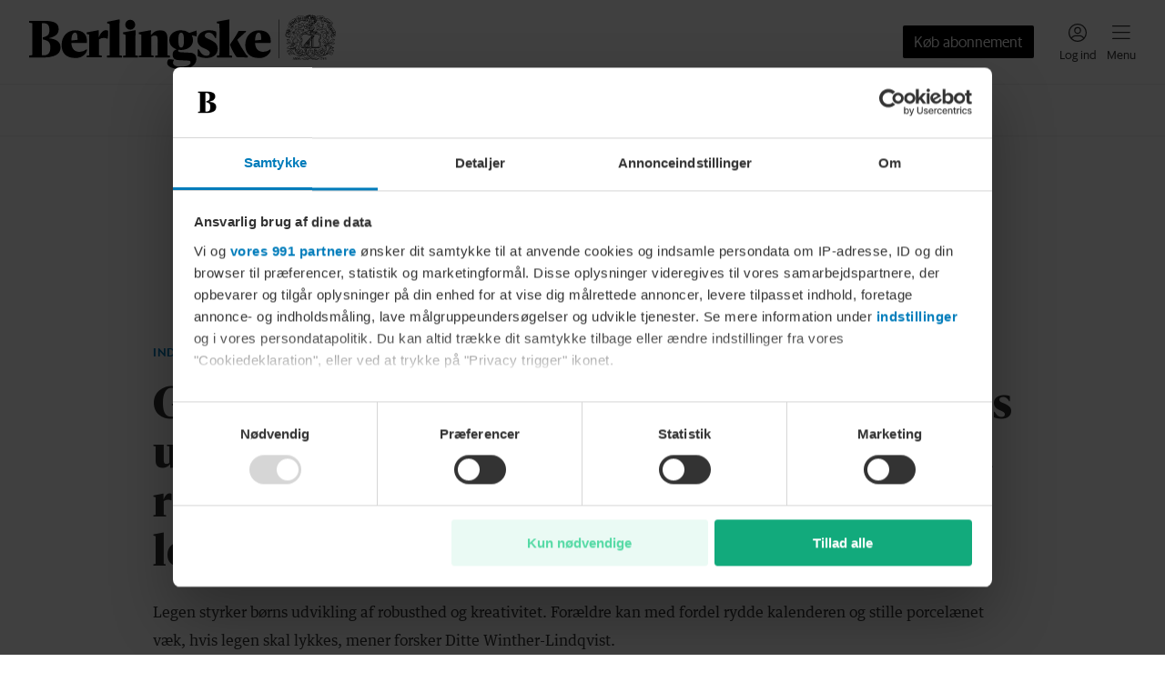

--- FILE ---
content_type: text/css; charset=UTF-8
request_url: https://www.berlingske.dk/_next/static/css/8ff8df73b7470458.css
body_size: -315
content:
.ArticleHeadVideoPlayer_container__Nj5Zj{display:grid;grid-template-areas:"main";grid-template-columns:100%}.ArticleHeadVideoPlayer_background__q7uOx{grid-area:main;width:100%;padding-bottom:calc(56.25% + 44px)}.ArticleHeadVideoPlayer_wrapper__U1Q9H{grid-area:main}.ArticleHeadVideoPlayer_relatedVideos__dS8Fs{margin-top:16px}.ArticleHeadVideoPlayer_relatedVideos__dS8Fs:empty{display:none}

--- FILE ---
content_type: text/css; charset=UTF-8
request_url: https://www.berlingske.dk/_next/static/css/aa9ad835836baa9b.css
body_size: 9585
content:
.StockWatchListPanel_container__PIHAT{color:var(--bm-theme_StockWatchListPanel_text_color);display:grid;grid-template-rows:auto 1fr;grid-template-columns:100%;min-height:100%;height:0}.StockWatchListPanel_watchListSelectorToggleButton__BpP1D{border:none;background:none;color:currentcolor;cursor:pointer;margin:0;box-shadow:none;border-radius:0;-webkit-tap-highlight-color:rgba(0,0,0,0);font-family:var(--bm-theme_StockWatchListPanel_watchListSelectorToggleButton_font_family, )!important;font-weight:var(--bm-theme_StockWatchListPanel_watchListSelectorToggleButton_font_weight,normal)!important;letter-spacing:var(--bm-theme_StockWatchListPanel_watchListSelectorToggleButton_font_letterSpacing,normal)!important;font-size:var(--bm-theme_StockWatchListPanel_watchListSelectorToggleButton_font_size, )!important;line-height:var(--bm-theme_StockWatchListPanel_watchListSelectorToggleButton_font_lineHeight,1)!important;text-transform:var(--bm-theme_StockWatchListPanel_watchListSelectorToggleButton_font_transform,none)!important;font-style:var(--bm-theme_StockWatchListPanel_watchListSelectorToggleButton_font_style,normal)!important;width:100%;display:flex;justify-content:space-between;align-items:center;height:48px;padding:0 16px;color:var(--bm-theme_StockWatchListPanel_text_color);border-bottom:1px solid var(--bm-theme_StockWatchListPanel_divider_color)}.StockWatchListPanel_watchListSelectorToggleButton__BpP1D:focus{outline:none!important}.StockWatchListPanel_watchListSelectorToggleButton__BpP1D:not(:disabled):focus-visible{outline:1px auto -webkit-focus-ring-color!important}.StockWatchListPanel_watchListSelectorToggleButton__BpP1D svg{vertical-align:initial!important}.StockWatchListPanel_watchListSelectorToggleButton__BpP1D>*{pointer-events:none}.StockWatchListPanel_watchListSelectorToggleButton__BpP1D[data-open=true]{background-color:#f5f5f5}.StockWatchListPanel_watchListSelectorToggleButtonIcon__LVy5u{margin-left:8px}.StockWatchListPanel_watchListSelectorToggleButtonIcon__LVy5u[data-open=true]{transform:rotate(180deg)}.StockWatchListPanel_activeWatchList__J9tqN{padding:16px;display:grid;grid-template-columns:100%;grid-template-rows:auto auto 1fr;grid-gap:48px;gap:48px;min-height:100%}.StockWatchListPanel_activeWatchListHeader__GO4X6{display:flex;align-items:center;gap:12px;padding-top:8px}.StockWatchListPanel_activeWatchListTitle__vo1G4{font-family:var(--bm-theme_StockWatchListPanel_activeWatchListTitle_font_family, )!important;font-weight:var(--bm-theme_StockWatchListPanel_activeWatchListTitle_font_weight,normal)!important;letter-spacing:var(--bm-theme_StockWatchListPanel_activeWatchListTitle_font_letterSpacing,normal)!important;font-size:var(--bm-theme_StockWatchListPanel_activeWatchListTitle_font_size, )!important;line-height:var(--bm-theme_StockWatchListPanel_activeWatchListTitle_font_lineHeight,1)!important;text-transform:var(--bm-theme_StockWatchListPanel_activeWatchListTitle_font_transform,none)!important;font-style:var(--bm-theme_StockWatchListPanel_activeWatchListTitle_font_style,normal)!important;color:var(--bm-theme_StockWatchListPanel_text_color);overflow:hidden;text-overflow:ellipsis;white-space:nowrap}.StockWatchListPanel_editWatchListButton__KVVM3{margin-left:auto}.StockWatchListPanel_instrumentSearchLabel__NHc4u{font-family:var(--bm-theme_StockWatchListPanel_instrumentSearchLabel_font_family, )!important;font-weight:var(--bm-theme_StockWatchListPanel_instrumentSearchLabel_font_weight,normal)!important;letter-spacing:var(--bm-theme_StockWatchListPanel_instrumentSearchLabel_font_letterSpacing,normal)!important;font-size:var(--bm-theme_StockWatchListPanel_instrumentSearchLabel_font_size, )!important;line-height:var(--bm-theme_StockWatchListPanel_instrumentSearchLabel_font_lineHeight,1)!important;text-transform:var(--bm-theme_StockWatchListPanel_instrumentSearchLabel_font_transform,none)!important;font-style:var(--bm-theme_StockWatchListPanel_instrumentSearchLabel_font_style,normal)!important;color:var(--bm-theme_StockWatchListPanel_text_color);margin-bottom:16px}.StockWatchListPanel_instrumentSearchNoResults__SyU9l{font-family:var(--bm-theme_StockWatchListPanel_instrumentSearchNoResults_font_family, )!important;font-weight:var(--bm-theme_StockWatchListPanel_instrumentSearchNoResults_font_weight,normal)!important;letter-spacing:var(--bm-theme_StockWatchListPanel_instrumentSearchNoResults_font_letterSpacing,normal)!important;font-size:var(--bm-theme_StockWatchListPanel_instrumentSearchNoResults_font_size, )!important;line-height:var(--bm-theme_StockWatchListPanel_instrumentSearchNoResults_font_lineHeight,1)!important;text-transform:var(--bm-theme_StockWatchListPanel_instrumentSearchNoResults_font_transform,none)!important;font-style:var(--bm-theme_StockWatchListPanel_instrumentSearchNoResults_font_style,normal)!important;color:var(--bm-theme_StockWatchListPanel_text_color);margin-top:8px;text-align:center}.StockWatchListPanel_watchListSelector__YkpMj{padding:16px}.StockWatchListPanel_watchListSelectorList__2xJG0{padding:0;list-style-type:none;display:flex;flex-direction:column;gap:16px;margin:0 0 32px}.StockWatchListPanel_watchListSelectorWatchListButton__BYcnA{border:none;background:none;color:currentcolor;cursor:pointer;margin:0;box-shadow:none;border-radius:0;-webkit-tap-highlight-color:rgba(0,0,0,0);font-family:var(--bm-theme_StockWatchListPanel_watchListSelectorItem_font_family, )!important;font-weight:var(--bm-theme_StockWatchListPanel_watchListSelectorItem_font_weight,normal)!important;letter-spacing:var(--bm-theme_StockWatchListPanel_watchListSelectorItem_font_letterSpacing,normal)!important;font-size:var(--bm-theme_StockWatchListPanel_watchListSelectorItem_font_size, )!important;line-height:var(--bm-theme_StockWatchListPanel_watchListSelectorItem_font_lineHeight,1)!important;text-transform:var(--bm-theme_StockWatchListPanel_watchListSelectorItem_font_transform,none)!important;font-style:var(--bm-theme_StockWatchListPanel_watchListSelectorItem_font_style,normal)!important;display:flex;align-items:center;gap:12px;width:100%;border-bottom:1px solid var(--bm-theme_StockWatchListPanel_divider_color);padding:8px 0}.StockWatchListPanel_watchListSelectorWatchListButton__BYcnA:focus{outline:none!important}.StockWatchListPanel_watchListSelectorWatchListButton__BYcnA:not(:disabled):focus-visible{outline:1px auto -webkit-focus-ring-color!important}.StockWatchListPanel_watchListSelectorWatchListButton__BYcnA svg{vertical-align:initial!important}.StockWatchListPanel_watchListSelectorWatchListButton__BYcnA>*{pointer-events:none}.StockWatchListPanel_watchListSelectorItemName__lCHB5{font-family:var(--bm-theme_StockWatchListPanel_watchListSelectorItemName_font_family, )!important;font-weight:var(--bm-theme_StockWatchListPanel_watchListSelectorItemName_font_weight,normal)!important;letter-spacing:var(--bm-theme_StockWatchListPanel_watchListSelectorItemName_font_letterSpacing,normal)!important;font-size:var(--bm-theme_StockWatchListPanel_watchListSelectorItemName_font_size, )!important;line-height:var(--bm-theme_StockWatchListPanel_watchListSelectorItemName_font_lineHeight,1)!important;text-transform:var(--bm-theme_StockWatchListPanel_watchListSelectorItemName_font_transform,none)!important;font-style:var(--bm-theme_StockWatchListPanel_watchListSelectorItemName_font_style,normal)!important;overflow:hidden;text-overflow:ellipsis;white-space:nowrap;color:var(--bm-theme_StockWatchListPanel_text_color)}.StockWatchListPanel_watchListSelectorItemDetails__APR8u{font-family:var(--bm-theme_StockWatchListPanel_watchListSelectorItemDetails_font_family, )!important;font-weight:var(--bm-theme_StockWatchListPanel_watchListSelectorItemDetails_font_weight,normal)!important;letter-spacing:var(--bm-theme_StockWatchListPanel_watchListSelectorItemDetails_font_letterSpacing,normal)!important;font-size:var(--bm-theme_StockWatchListPanel_watchListSelectorItemDetails_font_size, )!important;line-height:var(--bm-theme_StockWatchListPanel_watchListSelectorItemDetails_font_lineHeight,1)!important;text-transform:var(--bm-theme_StockWatchListPanel_watchListSelectorItemDetails_font_transform,none)!important;font-style:var(--bm-theme_StockWatchListPanel_watchListSelectorItemDetails_font_style,normal)!important;color:var(--bm-theme_StockWatchListPanel_watchListSelectorItemDetails_color);white-space:nowrap;margin-left:auto}.StockWatchListPanel_instrumentList__mtoEk{margin:0;padding:0;list-style-type:none;display:flex;flex-direction:column;gap:16px;min-height:100%;overflow:auto}.StockWatchListPanel_instrumentListItem__hM5KL{padding-bottom:8px;border-bottom:1px solid #e0e0e0;display:flex;align-items:center;gap:8px}.StockWatchListPanel_instrumentListItem__hM5KL[data-added=true]{opacity:.4}.StockWatchListPanel_addToWatchListButton__rZHev{border:none;background:none;color:currentcolor;cursor:pointer;padding:0;margin:0;box-shadow:none;border-radius:0;-webkit-tap-highlight-color:rgba(0,0,0,0);flex-shrink:0;color:var(--bm-theme_StockWatchListPanel_addInstrumentButton_color);background-color:var(--bm-theme_StockWatchListPanel_addInstrumentButton_backgroundColor);width:24px;height:24px;border-radius:50%;overflow:hidden}.StockWatchListPanel_addToWatchListButton__rZHev:focus{outline:none!important}.StockWatchListPanel_addToWatchListButton__rZHev:not(:disabled):focus-visible{outline:1px auto -webkit-focus-ring-color!important}.StockWatchListPanel_addToWatchListButton__rZHev svg{vertical-align:initial!important}.StockWatchListPanel_addToWatchListButton__rZHev>*{pointer-events:none}.StockWatchListPanel_deleteFromWatchListButton__gjrcd{border:none;background:none;color:currentcolor;cursor:pointer;padding:0;margin:0;box-shadow:none;border-radius:0;-webkit-tap-highlight-color:rgba(0,0,0,0);color:var(--bm-theme_StockWatchListPanel_removeInstrumentButton_color)}.StockWatchListPanel_deleteFromWatchListButton__gjrcd:focus{outline:none!important}.StockWatchListPanel_deleteFromWatchListButton__gjrcd:not(:disabled):focus-visible{outline:1px auto -webkit-focus-ring-color!important}.StockWatchListPanel_deleteFromWatchListButton__gjrcd svg{vertical-align:initial!important}.StockWatchListPanel_deleteFromWatchListButton__gjrcd>*{pointer-events:none}.StockWatchListPanel_createWatchListPanel__2mdLa,.StockWatchListPanel_editWatchListPanel__fAEPB,.StockWatchListPanel_onboardingPanel__1mcFs{padding:16px}.StockWatchListPanel_createWatchListPanelButtons__5i_y0,.StockWatchListPanel_editWatchListPanelButtons__uF0zR,.StockWatchListPanel_onboardingPanelButtons__jYHEq{width:100%;display:flex;flex-direction:column;gap:16px;margin-top:48px}.StockWatchListPanel_onboardingHeading__M_8BZ{font-family:var(--bm-theme_StockWatchListPanel_onboardingHeading_font_family, )!important;font-weight:var(--bm-theme_StockWatchListPanel_onboardingHeading_font_weight,normal)!important;letter-spacing:var(--bm-theme_StockWatchListPanel_onboardingHeading_font_letterSpacing,normal)!important;font-size:var(--bm-theme_StockWatchListPanel_onboardingHeading_font_size, )!important;line-height:var(--bm-theme_StockWatchListPanel_onboardingHeading_font_lineHeight,1)!important;text-transform:var(--bm-theme_StockWatchListPanel_onboardingHeading_font_transform,none)!important;font-style:var(--bm-theme_StockWatchListPanel_onboardingHeading_font_style,normal)!important;color:var(--bm-theme_StockWatchListPanel_onboardingHeading_color);text-align:center;margin-bottom:8px}.StockWatchListPanel_onboardingText__T7CwV{font-family:var(--bm-theme_StockWatchListPanel_onboardingText_font_family, )!important;font-weight:var(--bm-theme_StockWatchListPanel_onboardingText_font_weight,normal)!important;letter-spacing:var(--bm-theme_StockWatchListPanel_onboardingText_font_letterSpacing,normal)!important;font-size:var(--bm-theme_StockWatchListPanel_onboardingText_font_size, )!important;line-height:var(--bm-theme_StockWatchListPanel_onboardingText_font_lineHeight,1)!important;text-transform:var(--bm-theme_StockWatchListPanel_onboardingText_font_transform,none)!important;font-style:var(--bm-theme_StockWatchListPanel_onboardingText_font_style,normal)!important;color:var(--bm-theme_StockWatchListPanel_onboardingText_color);text-align:center}.StockWatchListPanel_editWatchListPanelDeleteButton__cgwCU{margin-top:32px;display:flex;justify-content:center}.StockWatchListPanel_editWatchListPanelDeleteText___ZEl0{font-family:var(--bm-theme_StockWatchListPanel_deleteConfirmation_font_family, )!important;font-weight:var(--bm-theme_StockWatchListPanel_deleteConfirmation_font_weight,normal)!important;letter-spacing:var(--bm-theme_StockWatchListPanel_deleteConfirmation_font_letterSpacing,normal)!important;font-size:var(--bm-theme_StockWatchListPanel_deleteConfirmation_font_size, )!important;line-height:var(--bm-theme_StockWatchListPanel_deleteConfirmation_font_lineHeight,1)!important;text-transform:var(--bm-theme_StockWatchListPanel_deleteConfirmation_font_transform,none)!important;font-style:var(--bm-theme_StockWatchListPanel_deleteConfirmation_font_style,normal)!important;text-align:center}.StockWatchListPanel_primaryCheckboxContainer__F3_9O{margin-top:16px;margin-bottom:16px;display:flex;gap:8px;align-items:center}.SidePanel_root__P0pLO{position:fixed;top:0;right:0;bottom:0;left:0;z-index:102}.SidePanel_root__P0pLO[data-is-modal=false]{pointer-events:none;z-index:101}.SidePanel_backdrop__MVwSs{width:100%;height:100%;background-color:#000;opacity:.5}.SidePanel_content__s104v{position:absolute;top:0;right:0;display:grid;grid-template-columns:100%;grid-template-rows:auto 1fr;background:#fff;height:100%;width:100%;pointer-events:auto}@media(min-width:1024.1px){.SidePanel_content__s104v{width:414px;box-shadow:0 4px 20px 0 rgba(0,0,0,.25)}}.SidePanel_header__cVhVo{display:flex;height:80px;width:100%;justify-content:center;align-items:center;flex-shrink:0;align-self:stretch;position:relative;border-bottom:1px solid var(--bm-theme_SidePanel_divider_color)}@media(min-width:768px){.SidePanel_header__cVhVo{height:93px}}.SidePanel_title__aGu0p{color:var(--bm-theme_SidePanel_title_color);text-align:center;margin:0;font-family:var(--bm-theme_SidePanel_title_font_family, )!important;font-weight:var(--bm-theme_SidePanel_title_font_weight,normal)!important;letter-spacing:var(--bm-theme_SidePanel_title_font_letterSpacing,normal)!important;font-size:var(--bm-theme_SidePanel_title_font_size, )!important;line-height:var(--bm-theme_SidePanel_title_font_lineHeight,1)!important;text-transform:var(--bm-theme_SidePanel_title_font_transform,none)!important;font-style:var(--bm-theme_SidePanel_title_font_style,normal)!important}.SidePanel_closeButton__FUsU2{border:none;background:none;color:currentcolor;cursor:pointer;box-shadow:none;border-radius:0;-webkit-tap-highlight-color:rgba(0,0,0,0);width:40px;height:40px;position:absolute;right:28px;top:28px;padding:8px;margin:-8px;color:var(--bm-theme_SidePanel_closeButton_color)}.SidePanel_closeButton__FUsU2:focus{outline:none!important}.SidePanel_closeButton__FUsU2:not(:disabled):focus-visible{outline:1px auto -webkit-focus-ring-color!important}.SidePanel_closeButton__FUsU2 svg{vertical-align:initial!important}.SidePanel_closeButton__FUsU2>*{pointer-events:none}@media(min-width:768px){.SidePanel_closeButton__FUsU2{top:34px;right:24px}}.SidePanel_children__pjwgo{min-height:100%;overflow-y:auto}.FormTextInput_root__GKhyK{display:flex;flex-direction:column;gap:8px}.FormTextInput_root__GKhyK[data-hidden=true]{display:none}.FormTextInput_group__meqx0{position:relative;display:flex;flex-direction:column;gap:4px}.FormTextInput_group__meqx0:has(input:focus-within) .FormTextInput_label__T9O4P,.FormTextInput_group__meqx0:has(input:not(:placeholder-shown)) .FormTextInput_label__T9O4P{font-family:var(--bm-theme_FormTextInput_label_smallFont_family, )!important;font-weight:var(--bm-theme_FormTextInput_label_smallFont_weight,normal)!important;letter-spacing:var(--bm-theme_FormTextInput_label_smallFont_letterSpacing,normal)!important;font-size:var(--bm-theme_FormTextInput_label_smallFont_size, )!important;line-height:var(--bm-theme_FormTextInput_label_smallFont_lineHeight,1)!important;text-transform:var(--bm-theme_FormTextInput_label_smallFont_transform,none)!important;font-style:var(--bm-theme_FormTextInput_label_smallFont_style,normal)!important;top:12px}.FormTextInput_group__meqx0:has(input:focus-within) .FormTextInput_postfix__ooIHs,.FormTextInput_group__meqx0:has(input:not(:placeholder-shown)) .FormTextInput_postfix__ooIHs{display:flex}.FormTextInput_label__T9O4P{font-family:var(--bm-theme_FormTextInput_label_font_family, )!important;font-weight:var(--bm-theme_FormTextInput_label_font_weight,normal)!important;letter-spacing:var(--bm-theme_FormTextInput_label_font_letterSpacing,normal)!important;font-size:var(--bm-theme_FormTextInput_label_font_size, )!important;line-height:var(--bm-theme_FormTextInput_label_font_lineHeight,1)!important;text-transform:var(--bm-theme_FormTextInput_label_font_transform,none)!important;font-style:var(--bm-theme_FormTextInput_label_font_style,normal)!important;position:absolute;z-index:1;padding-left:14px;cursor:text;white-space:nowrap;-webkit-user-select:none;user-select:none;width:-webkit-min-content;width:min-content;height:-webkit-min-content;height:min-content;transition:top .2s ease-in-out,font-size .2s ease-in-out,line-height .2s ease-in-out;opacity:.5;color:var(--bm-theme_FormTextInput_label_color);top:50%;transform:translateY(-50%)}.FormTextInput_inputWrapper__kYH4G{display:flex;background-color:#fff;border:1px solid var(--bm-theme_FormTextInput_input_borderColor);border-radius:var(--bm-theme_FormTextInput_input_borderRadius);transition:border-color .2s linear;padding:0 12px}.FormTextInput_inputWrapper__kYH4G:has(>input:focus-visible){border-color:var(--bm-theme_FormTextInput_input_focusBorderColor)}.FormTextInput_inputWrapper__kYH4G[data-has-error=true]{border-color:var(--bm-theme_FormTextInput_input_errorBorderColor)}.FormTextInput_input__6PspF{font-family:var(--bm-theme_FormTextInput_input_font_family, )!important;font-weight:var(--bm-theme_FormTextInput_input_font_weight,normal)!important;letter-spacing:var(--bm-theme_FormTextInput_input_font_letterSpacing,normal)!important;font-size:var(--bm-theme_FormTextInput_input_font_size, )!important;line-height:var(--bm-theme_FormTextInput_input_font_lineHeight,1)!important;text-transform:var(--bm-theme_FormTextInput_input_font_transform,none)!important;font-style:var(--bm-theme_FormTextInput_input_font_style,normal)!important;grid-area:1/1;height:48px;width:100%;outline:none;border:none;background-color:#fff}.FormTextInput_input__6PspF[data-has-label=true]{padding-top:16px}.FormTextInput_input__6PspF:-webkit-autofill{background-color:#fff!important;box-shadow:inset 0 0 0 30px #fff!important;-webkit-text-fill-color:#000!important}.FormTextInput_postfix__ooIHs{display:none;align-items:center;white-space:nowrap;padding-left:4px;font-family:var(--bm-theme_FormTextInput_input_font_family, )!important;font-weight:var(--bm-theme_FormTextInput_input_font_weight,normal)!important;letter-spacing:var(--bm-theme_FormTextInput_input_font_letterSpacing,normal)!important;font-size:var(--bm-theme_FormTextInput_input_font_size, )!important;line-height:var(--bm-theme_FormTextInput_input_font_lineHeight,1)!important;text-transform:var(--bm-theme_FormTextInput_input_font_transform,none)!important;font-style:var(--bm-theme_FormTextInput_input_font_style,normal)!important}.FormTextInput_postfix__ooIHs[data-has-label=true]{padding-top:16px}.FormError_container__lkPxc{font-family:var(--bm-theme_FormError_error_font_family, )!important;font-weight:var(--bm-theme_FormError_error_font_weight,normal)!important;letter-spacing:var(--bm-theme_FormError_error_font_letterSpacing,normal)!important;font-size:var(--bm-theme_FormError_error_font_size, )!important;line-height:var(--bm-theme_FormError_error_font_lineHeight,1)!important;text-transform:var(--bm-theme_FormError_error_font_transform,none)!important;font-style:var(--bm-theme_FormError_error_font_style,normal)!important;display:flex;align-items:center;gap:8px;color:var(--bm-theme_FormError_error_color)}.FormTextArea_root__JgZnA{display:flex;flex-direction:column;gap:8px}.FormTextArea_group___7qNH{position:relative;display:flex;flex-direction:column;gap:4px}.FormTextArea_group___7qNH:has(textarea:focus-within) .FormTextArea_label___EUHl,.FormTextArea_group___7qNH:has(textarea:not(:placeholder-shown)) .FormTextArea_label___EUHl{font-family:var(--bm-theme_FormTextArea_label_smallFont_family, )!important;font-weight:var(--bm-theme_FormTextArea_label_smallFont_weight,normal)!important;letter-spacing:var(--bm-theme_FormTextArea_label_smallFont_letterSpacing,normal)!important;font-size:var(--bm-theme_FormTextArea_label_smallFont_size, )!important;line-height:var(--bm-theme_FormTextArea_label_smallFont_lineHeight,1)!important;text-transform:var(--bm-theme_FormTextArea_label_smallFont_transform,none)!important;font-style:var(--bm-theme_FormTextArea_label_smallFont_style,normal)!important;top:12px}.FormTextArea_label___EUHl{font-family:var(--bm-theme_FormTextArea_label_font_family, )!important;font-weight:var(--bm-theme_FormTextArea_label_font_weight,normal)!important;letter-spacing:var(--bm-theme_FormTextArea_label_font_letterSpacing,normal)!important;font-size:var(--bm-theme_FormTextArea_label_font_size, )!important;line-height:var(--bm-theme_FormTextArea_label_font_lineHeight,1)!important;text-transform:var(--bm-theme_FormTextArea_label_font_transform,none)!important;font-style:var(--bm-theme_FormTextArea_label_font_style,normal)!important;position:absolute;z-index:1;padding-left:14px;cursor:text;white-space:nowrap;-webkit-user-select:none;user-select:none;width:-webkit-min-content;width:min-content;height:-webkit-min-content;height:min-content;transition:top .2s ease-in-out,font-size .2s ease-in-out,line-height .2s ease-in-out;opacity:.5;color:var(--bm-theme_FormTextArea_label_color);top:calc(48px - var(--bm-theme_FormTextArea_label_font_lineHeight, ));transform:translateY(-50%)}.FormTextArea_textarea__bBiI4{font-family:var(--bm-theme_FormTextArea_textarea_font_family, )!important;font-weight:var(--bm-theme_FormTextArea_textarea_font_weight,normal)!important;letter-spacing:var(--bm-theme_FormTextArea_textarea_font_letterSpacing,normal)!important;font-size:var(--bm-theme_FormTextArea_textarea_font_size, )!important;line-height:var(--bm-theme_FormTextArea_textarea_font_lineHeight,1)!important;text-transform:var(--bm-theme_FormTextArea_textarea_font_transform,none)!important;font-style:var(--bm-theme_FormTextArea_textarea_font_style,normal)!important;grid-area:1/1;padding:12px;min-height:124px;width:100%;outline:none;transition:border-color .2s ease-in-out;resize:vertical;align-items:flex-start;border-radius:var(--bm-theme_FormTextArea_textarea_borderRadius);border:1px solid var(--bm-theme_FormTextArea_textarea_borderColor);background-color:#fff}.FormTextArea_textarea__bBiI4[data-has-label=true]{padding-top:calc(16px + (31px - var(--bm-theme_FormTextArea_textarea_font_lineHeight, ))/2)}.FormTextArea_textarea__bBiI4:focus-visible{border-color:var(--bm-theme_FormTextArea_textarea_focusBorderColor)}.FormTextArea_textarea__bBiI4[data-has-error=true]{border-color:var(--bm-theme_FormTextArea_textarea_errorBorderColor)}.FormFileInput_root__P7L2K{display:flex;flex-direction:column;gap:8px}.FormFileInput_group__RSEj1{display:flex;flex-direction:column;gap:16px}.FormFileInput_group__RSEj1:has(>input:disabled){gap:8px}.FormFileInput_group__RSEj1[data-should-hide=true]{display:none}.FormFileInput_container__fK7ZJ{display:flex;flex-direction:column;gap:8px}.FormFileInput_file__FXLh_{font-family:var(--bm-theme_FormFileInput_file_font_family, )!important;font-weight:var(--bm-theme_FormFileInput_file_font_weight,normal)!important;letter-spacing:var(--bm-theme_FormFileInput_file_font_letterSpacing,normal)!important;font-size:var(--bm-theme_FormFileInput_file_font_size, )!important;line-height:var(--bm-theme_FormFileInput_file_font_lineHeight,1)!important;text-transform:var(--bm-theme_FormFileInput_file_font_transform,none)!important;font-style:var(--bm-theme_FormFileInput_file_font_style,normal)!important;display:flex;padding:8px 8px 8px 12px;gap:12px;align-items:center;justify-content:space-between;background-color:"#00000008";border-radius:var(--bm-theme_FormFileInput_file_borderRadius);border:1px solid var(--bm-theme_FormFileInput_file_borderColor);color:var(--bm-theme_FormFileInput_file_color)}.FormFileInput_filetitle__DeAJV{display:grid;grid-template-columns:1fr auto auto}.FormFileInput_filename__oiQC3{overflow:hidden;text-overflow:ellipsis;display:-webkit-box;-webkit-line-clamp:1;-webkit-box-orient:vertical;width:100%;word-break:break-all}.FormFileInput_removeButton__PBFXA{border:none;background:none;color:currentcolor;box-shadow:none;border-radius:0;-webkit-tap-highlight-color:rgba(0,0,0,0);cursor:pointer;margin:-8px;padding:8px}.FormFileInput_removeButton__PBFXA:focus{outline:none!important}.FormFileInput_removeButton__PBFXA:not(:disabled):focus-visible{outline:1px auto -webkit-focus-ring-color!important}.FormFileInput_removeButton__PBFXA svg{vertical-align:initial!important}.FormFileInput_removeButton__PBFXA *,.FormFileInput_removeButton__PBFXA>*{pointer-events:none}.FormFileInput_uploadButton__ar5RE{font-family:var(--bm-theme_FormFileInput_uploadButton_font_family, )!important;font-weight:var(--bm-theme_FormFileInput_uploadButton_font_weight,normal)!important;letter-spacing:var(--bm-theme_FormFileInput_uploadButton_font_letterSpacing,normal)!important;font-size:var(--bm-theme_FormFileInput_uploadButton_font_size, )!important;line-height:var(--bm-theme_FormFileInput_uploadButton_font_lineHeight,1)!important;text-transform:var(--bm-theme_FormFileInput_uploadButton_font_transform,none)!important;font-style:var(--bm-theme_FormFileInput_uploadButton_font_style,normal)!important;height:36px;padding:0 12px;display:flex;justify-content:center;align-items:center;cursor:pointer;border-radius:var(--bm-theme_FormFileInput_uploadButton_borderRadius);background-color:var(--bm-theme_FormFileInput_uploadButton_backgroundColor);color:var(--bm-theme_FormFileInput_uploadButton_color)}.FormFileInput_uploadButton__ar5RE:hover{background-color:var(--bm-theme_FormFileInput_uploadButton_hoverBackgroundColor);color:var(--bm-theme_FormFileInput_uploadButton_hoverColor)}.FormFileInput_uploadButton__ar5RE *{pointer-events:none}.FormFileInput_label__d1LlC{font-family:var(--bm-theme_FormFileInput_label_font_family, )!important;font-weight:var(--bm-theme_FormFileInput_label_font_weight,normal)!important;letter-spacing:var(--bm-theme_FormFileInput_label_font_letterSpacing,normal)!important;font-size:var(--bm-theme_FormFileInput_label_font_size, )!important;line-height:var(--bm-theme_FormFileInput_label_font_lineHeight,1)!important;text-transform:var(--bm-theme_FormFileInput_label_font_transform,none)!important;font-style:var(--bm-theme_FormFileInput_label_font_style,normal)!important;color:var(--bm-theme_FormFileInput_label_color);opacity:.5}.FormAgreeToTerms_wrapper__fAbuH{padding-top:8px;display:flex;flex-direction:column}.FormAgreeToTerms_wrapper__fAbuH[data-hide=true]{display:none}.FormAgreeToTerms_container__2HKEe{display:grid;grid-template-rows:0fr;opacity:0;transition:grid-template-rows .15s linear,opacity .15s linear}.FormAgreeToTerms_container__2HKEe[data-is-expanded=true]{grid-template-rows:1fr;opacity:1}.FormAgreeToTerms_container__2HKEe>*{overflow:hidden}.FormAgreeToTerms_terms__QxLQV{font-family:var(--bm-theme_FormAgreeToTerms_terms_font_family, )!important;font-weight:var(--bm-theme_FormAgreeToTerms_terms_font_weight,normal)!important;letter-spacing:var(--bm-theme_FormAgreeToTerms_terms_font_letterSpacing,normal)!important;font-size:var(--bm-theme_FormAgreeToTerms_terms_font_size, )!important;line-height:var(--bm-theme_FormAgreeToTerms_terms_font_lineHeight,1)!important;text-transform:var(--bm-theme_FormAgreeToTerms_terms_font_transform,none)!important;font-style:var(--bm-theme_FormAgreeToTerms_terms_font_style,normal)!important;color:var(--bm-theme_FormAgreeToTerms_terms_color);border-top:1px solid var(--bm-theme_FormAgreeToTerms_terms_topBorderColor);margin-top:12px;padding-top:8px;max-width:400px}.FormAgreeToTerms_button__iPeLI{border:none;background:none;color:currentcolor;cursor:pointer;padding:0;margin:0;box-shadow:none;border-radius:0;-webkit-tap-highlight-color:rgba(0,0,0,0);font-family:var(--bm-theme_FormAgreeToTerms_button_font_family, )!important;font-weight:var(--bm-theme_FormAgreeToTerms_button_font_weight,normal)!important;letter-spacing:var(--bm-theme_FormAgreeToTerms_button_font_letterSpacing,normal)!important;font-size:var(--bm-theme_FormAgreeToTerms_button_font_size, )!important;line-height:var(--bm-theme_FormAgreeToTerms_button_font_lineHeight,1)!important;text-transform:var(--bm-theme_FormAgreeToTerms_button_font_transform,none)!important;font-style:var(--bm-theme_FormAgreeToTerms_button_font_style,normal)!important;color:var(--bm-theme_FormAgreeToTerms_button_color)}.FormAgreeToTerms_button__iPeLI:focus{outline:none!important}.FormAgreeToTerms_button__iPeLI:not(:disabled):focus-visible{outline:1px auto -webkit-focus-ring-color!important}.FormAgreeToTerms_button__iPeLI svg{vertical-align:initial!important}.FormAgreeToTerms_button__iPeLI>*{pointer-events:none}.FormAgreeToTerms_button__iPeLI:after{content:"*";color:var(--bm-theme_FormAgreeToTerms_button_asteriskColor)}.FormCheckbox_root__lbM0e{display:flex;flex-direction:column;gap:8px}.FormCheckbox_group__EOzkI{display:flex;gap:8px;align-items:center}.FormCheckbox_group__EOzkI[data-center=false]{padding-left:4px}.FormCheckbox_group__EOzkI[data-center=true]{justify-content:center}.FormCheckbox_checkbox__vnUUg{width:20px;height:20px;display:grid}.FormCheckbox_icon__d_a6x{width:inherit;grid-area:1/1;display:flex;align-items:center;justify-content:center;color:rgba(0,0,0,0);pointer-events:none}.FormCheckbox_icon__d_a6x:has(+input:checked){color:#fff}.FormCheckbox_input__fJTLB{background-color:#fff;grid-area:1/1;margin:0;width:100%;height:100%;-webkit-appearance:none;appearance:none;border:1px solid var(--bm-theme_FormCheckbox_input_borderColor);border-radius:1px;cursor:pointer}.FormCheckbox_input__fJTLB:checked{background-color:var(--bm-theme_FormCheckbox_input_selectedBackgroundColor);border-color:var(--bm-theme_FormCheckbox_input_selectedBorderColor)}.FormCheckbox_input__fJTLB[data-has-error=true]{border-color:var(--bm-theme_FormCheckbox_input_errorColor)}.FormCheckbox_label__DdleS{font-family:var(--bm-theme_FormCheckbox_label_font_family, )!important;font-weight:var(--bm-theme_FormCheckbox_label_font_weight,normal)!important;letter-spacing:var(--bm-theme_FormCheckbox_label_font_letterSpacing,normal)!important;font-size:var(--bm-theme_FormCheckbox_label_font_size, )!important;line-height:var(--bm-theme_FormCheckbox_label_font_lineHeight,1)!important;text-transform:var(--bm-theme_FormCheckbox_label_font_transform,none)!important;font-style:var(--bm-theme_FormCheckbox_label_font_style,normal)!important;color:var(--bm-theme_FormCheckbox_label_color);-webkit-user-select:none;user-select:none;cursor:pointer}.FormSubmitButton_container__Wp9JN{height:34px;display:flex;justify-content:center;align-items:center}.Throbber_throbber__9Ra_4{display:grid}.Throbber_circle__CI8Iy{grid-area:1/1;width:100%;height:100%;border-radius:50%;border:5px solid #333}.Throbber_circle__CI8Iy[data-is-background=true]{opacity:.3}.Throbber_circle__CI8Iy[data-is-partial=true]{border-left-color:rgba(0,0,0,0);animation:Throbber_spin__qOzS_ .9s linear infinite}@keyframes Throbber_spin__qOzS_{0%{transform:rotate(0deg)}to{transform:rotate(1turn)}}.StockPrimaryLabel_container__i2Oqp{display:inline-flex;align-items:center;color:#fff;height:16px;padding:0 4px;background-color:var(--bm-theme_StockPrimaryLabel_container_backgroundColor);border-radius:var(--bm-theme_StockPrimaryLabel_container_borderRadius)}.StockPrimaryLabel_text__XqyGi{margin-top:var(--bm-theme_StockPrimaryLabel_container_verticalTextOffset);font-family:var(--bm-theme_StockPrimaryLabel_container_font_family, )!important;font-weight:var(--bm-theme_StockPrimaryLabel_container_font_weight,normal)!important;letter-spacing:var(--bm-theme_StockPrimaryLabel_container_font_letterSpacing,normal)!important;font-size:var(--bm-theme_StockPrimaryLabel_container_font_size, )!important;line-height:var(--bm-theme_StockPrimaryLabel_container_font_lineHeight,1)!important;text-transform:var(--bm-theme_StockPrimaryLabel_container_font_transform,none)!important;font-style:var(--bm-theme_StockPrimaryLabel_container_font_style,normal)!important}@media(min-width:768px){.StockPrimaryLabel_text__XqyGi{font-family:var(--bm-theme_StockPrimaryLabel_container_tabletFont_family, )!important;font-weight:var(--bm-theme_StockPrimaryLabel_container_tabletFont_weight,normal)!important;letter-spacing:var(--bm-theme_StockPrimaryLabel_container_tabletFont_letterSpacing,normal)!important;font-size:var(--bm-theme_StockPrimaryLabel_container_tabletFont_size, )!important;line-height:var(--bm-theme_StockPrimaryLabel_container_tabletFont_lineHeight,1)!important;text-transform:var(--bm-theme_StockPrimaryLabel_container_tabletFont_transform,none)!important;font-style:var(--bm-theme_StockPrimaryLabel_container_tabletFont_style,normal)!important}}.StockEditButton_button__Gvn0s{border:none;background:none;color:currentcolor;cursor:pointer;padding:0;margin:0;box-shadow:none;border-radius:0;-webkit-tap-highlight-color:rgba(0,0,0,0);font-family:var(--bm-theme_StockEditButton_text_font_family, )!important;font-weight:var(--bm-theme_StockEditButton_text_font_weight,normal)!important;letter-spacing:var(--bm-theme_StockEditButton_text_font_letterSpacing,normal)!important;font-size:var(--bm-theme_StockEditButton_text_font_size, )!important;line-height:var(--bm-theme_StockEditButton_text_font_lineHeight,1)!important;text-transform:var(--bm-theme_StockEditButton_text_font_transform,none)!important;font-style:var(--bm-theme_StockEditButton_text_font_style,normal)!important;display:flex;gap:4px;align-items:center;color:var(--bm-theme_StockEditButton_text_color)}.StockEditButton_button__Gvn0s:focus{outline:none!important}.StockEditButton_button__Gvn0s:not(:disabled):focus-visible{outline:1px auto -webkit-focus-ring-color!important}.StockEditButton_button__Gvn0s svg{vertical-align:initial!important}.StockEditButton_button__Gvn0s>*{pointer-events:none}.StockSearchInput_container__MJ9PK{display:flex;gap:12px;align-items:center;height:48px;padding:0 12px;border:1px solid var(--bm-theme_StockSearchInput_input_borderColor);border-radius:1px}.StockSearchInput_container__MJ9PK:focus-within{border:1px solid var(--bm-theme_StockSearchInput_input_borderFocusColor)}.StockSearchInput_input__0QGGb{font-family:var(--bm-theme_StockSearchInput_input_font_family, )!important;font-weight:var(--bm-theme_StockSearchInput_input_font_weight,normal)!important;letter-spacing:var(--bm-theme_StockSearchInput_input_font_letterSpacing,normal)!important;font-size:var(--bm-theme_StockSearchInput_input_font_size, )!important;line-height:var(--bm-theme_StockSearchInput_input_font_lineHeight,1)!important;text-transform:var(--bm-theme_StockSearchInput_input_font_transform,none)!important;font-style:var(--bm-theme_StockSearchInput_input_font_style,normal)!important;border-radius:1px;background:none;color:var(--bm-theme_StockSearchInput_input_color);border:0;padding:2px 0 0;width:100%}.StockSearchInput_input__0QGGb::placeholder{color:var(--bm-theme_StockSearchInput_input_placeholderColor)}.StockSearchInput_input__0QGGb::-webkit-search-cancel-button{display:none}.StockSearchInput_input__0QGGb:focus{outline:none}.StockSearchInput_clearButton__fG5h2{border:none;background:none;color:currentcolor;cursor:pointer;box-shadow:none;border-radius:0;-webkit-tap-highlight-color:rgba(0,0,0,0);display:flex;padding:8px;margin:-8px}.StockSearchInput_clearButton__fG5h2:focus{outline:none!important}.StockSearchInput_clearButton__fG5h2:not(:disabled):focus-visible{outline:1px auto -webkit-focus-ring-color!important}.StockSearchInput_clearButton__fG5h2 svg{vertical-align:initial!important}.StockSearchInput_clearButton__fG5h2 *,.StockSearchInput_clearButton__fG5h2>*{pointer-events:none}.FormGoogleRecaptcha_text__SgQ_a{padding:0;margin:0;font-family:var(--bm-theme_FormGoogleRecaptcha_text_font_family, )!important;font-weight:var(--bm-theme_FormGoogleRecaptcha_text_font_weight,normal)!important;letter-spacing:var(--bm-theme_FormGoogleRecaptcha_text_font_letterSpacing,normal)!important;font-size:var(--bm-theme_FormGoogleRecaptcha_text_font_size, )!important;line-height:var(--bm-theme_FormGoogleRecaptcha_text_font_lineHeight,1)!important;text-transform:var(--bm-theme_FormGoogleRecaptcha_text_font_transform,none)!important;font-style:var(--bm-theme_FormGoogleRecaptcha_text_font_style,normal)!important;text-align:center;display:block;color:var(--bm-theme_FormGoogleRecaptcha_text_color)}.FormGoogleRecaptcha_link__yUtf_{text-decoration:none;color:var(--bm-theme_FormGoogleRecaptcha_link_color)}.PreAdsOverlay_container__klTPE{position:absolute;height:100%;flex-direction:column;display:grid;width:100%;overflow:hidden}.PreAdsOverlay_container__klTPE>*{grid-area:1/1}.PreAdsOverlay_container__klTPE[data-is-bottombar-present=true]{bottom:44px}@media(max-width:767.9px){.PreAdsOverlay_container__klTPE[data-is-ios-back-button-present=true]{bottom:90px;height:calc(100% - 90px)}}.PreAdsOverlay_blurredBackground__jw23W{background-repeat:no-repeat;background-size:cover;background-position-x:center;height:100%;width:100%;-webkit-backdrop-filter:blur(10px);backdrop-filter:blur(10px)}.PreAdsOverlay_textWrapper__2cQg9{height:100%;width:100%;display:flex;justify-content:center;gap:12px;padding:24px;flex-direction:column;animation:PreAdsOverlay_fadeIn__K8_4p .5s;z-index:1}@media(min-width:768px){.PreAdsOverlay_textWrapper__2cQg9{max-width:400px}}.PreAdsOverlay_textWrapper__2cQg9[data-center-text=true]{align-items:center;max-width:none}@keyframes PreAdsOverlay_fadeIn__K8_4p{0%{opacity:0}to{opacity:1}}.PreAdsOverlay_header__2zGvA{font-family:var(--bm-theme_CommonVideoPlayer_preAdsOverlay_headerFont_family, )!important;font-weight:var(--bm-theme_CommonVideoPlayer_preAdsOverlay_headerFont_weight,normal)!important;letter-spacing:var(--bm-theme_CommonVideoPlayer_preAdsOverlay_headerFont_letterSpacing,normal)!important;font-size:var(--bm-theme_CommonVideoPlayer_preAdsOverlay_headerFont_size, )!important;line-height:var(--bm-theme_CommonVideoPlayer_preAdsOverlay_headerFont_lineHeight,1)!important;text-transform:var(--bm-theme_CommonVideoPlayer_preAdsOverlay_headerFont_transform,none)!important;font-style:var(--bm-theme_CommonVideoPlayer_preAdsOverlay_headerFont_style,normal)!important;color:#fff}@media(min-width:768px){.PreAdsOverlay_header__2zGvA{font-family:var(--bm-theme_CommonVideoPlayer_preAdsOverlay_headerTabletFont_family, )!important;font-weight:var(--bm-theme_CommonVideoPlayer_preAdsOverlay_headerTabletFont_weight,normal)!important;letter-spacing:var(--bm-theme_CommonVideoPlayer_preAdsOverlay_headerTabletFont_letterSpacing,normal)!important;font-size:var(--bm-theme_CommonVideoPlayer_preAdsOverlay_headerTabletFont_size, )!important;line-height:var(--bm-theme_CommonVideoPlayer_preAdsOverlay_headerTabletFont_lineHeight,1)!important;text-transform:var(--bm-theme_CommonVideoPlayer_preAdsOverlay_headerTabletFont_transform,none)!important;font-style:var(--bm-theme_CommonVideoPlayer_preAdsOverlay_headerTabletFont_style,normal)!important}}.PreAdsOverlay_title__TsRiQ{font-family:var(--bm-theme_CommonVideoPlayer_preAdsOverlay_titleFont_family, )!important;font-weight:var(--bm-theme_CommonVideoPlayer_preAdsOverlay_titleFont_weight,normal)!important;letter-spacing:var(--bm-theme_CommonVideoPlayer_preAdsOverlay_titleFont_letterSpacing,normal)!important;font-size:var(--bm-theme_CommonVideoPlayer_preAdsOverlay_titleFont_size, )!important;line-height:var(--bm-theme_CommonVideoPlayer_preAdsOverlay_titleFont_lineHeight,1)!important;text-transform:var(--bm-theme_CommonVideoPlayer_preAdsOverlay_titleFont_transform,none)!important;font-style:var(--bm-theme_CommonVideoPlayer_preAdsOverlay_titleFont_style,normal)!important;color:#fff;animation:PreAdsOverlay_moveDown__JscgD .5s;overflow:hidden;text-overflow:ellipsis;display:-webkit-box;-webkit-line-clamp:3;-webkit-box-orient:vertical}.PreAdsOverlay_title__TsRiQ[data-is-vertical-video=true]{font-family:var(--bm-theme_CommonVideoPlayer_preAdsOverlay_titleTabletFont_family, )!important;font-weight:var(--bm-theme_CommonVideoPlayer_preAdsOverlay_titleTabletFont_weight,normal)!important;letter-spacing:var(--bm-theme_CommonVideoPlayer_preAdsOverlay_titleTabletFont_letterSpacing,normal)!important;font-size:var(--bm-theme_CommonVideoPlayer_preAdsOverlay_titleTabletFont_size, )!important;line-height:var(--bm-theme_CommonVideoPlayer_preAdsOverlay_titleTabletFont_lineHeight,1)!important;text-transform:var(--bm-theme_CommonVideoPlayer_preAdsOverlay_titleTabletFont_transform,none)!important;font-style:var(--bm-theme_CommonVideoPlayer_preAdsOverlay_titleTabletFont_style,normal)!important}@media(min-width:768px){.PreAdsOverlay_title__TsRiQ{font-family:var(--bm-theme_CommonVideoPlayer_preAdsOverlay_titleTabletFont_family, )!important;font-weight:var(--bm-theme_CommonVideoPlayer_preAdsOverlay_titleTabletFont_weight,normal)!important;letter-spacing:var(--bm-theme_CommonVideoPlayer_preAdsOverlay_titleTabletFont_letterSpacing,normal)!important;font-size:var(--bm-theme_CommonVideoPlayer_preAdsOverlay_titleTabletFont_size, )!important;line-height:var(--bm-theme_CommonVideoPlayer_preAdsOverlay_titleTabletFont_lineHeight,1)!important;text-transform:var(--bm-theme_CommonVideoPlayer_preAdsOverlay_titleTabletFont_transform,none)!important;font-style:var(--bm-theme_CommonVideoPlayer_preAdsOverlay_titleTabletFont_style,normal)!important}}@keyframes PreAdsOverlay_moveDown__JscgD{0%{transform:translateY(-10px)}to{transform:translateY(0)}}.CommonPlayerOverlay_container__OOX2o{height:100%;display:flex;flex-direction:column;justify-content:flex-end;pointer-events:none}.CommonPlayerOverlay_blurredBackground__pZ98u{background-repeat:no-repeat;background-size:cover;background-position-x:center;height:100%;width:100%;position:absolute;z-index:0;-webkit-backdrop-filter:blur(10px);backdrop-filter:blur(10px)}.CommonPlayerOverlay_bottomWrapper__7P_KB{position:relative;pointer-events:none;background:linear-gradient(180deg,rgba(0,0,0,0),rgba(0,0,0,.7))}.CommonPlayerOverlay_bottomContainer__PzFJ_{position:inherit;display:flex;flex-direction:column;pointer-events:all;z-index:1;margin-bottom:18px}.CommonPlayerOverlay_button__n2oEI{border:none;background:none;cursor:pointer;padding:0}.CommonPlayerOverlay_progressBar__OO_N8{margin:18px 24px 0}@media(min-width:1024.1px){.CommonPlayerOverlay_progressBar__OO_N8{margin-top:24px}}.CommonPlayerOverlay_progressIndicator__iFb2L{width:100%;position:absolute;bottom:0;left:0;opacity:0;transition:opacity .1s ease-in}.CommonPlayerOverlay_progressIndicator__iFb2L[data-visible=true]{opacity:1}.Overlay_root__4oPTS{position:absolute;top:0;right:0;bottom:0;left:0;z-index:0;-webkit-user-select:none;user-select:none;display:flex;flex-direction:column}.Overlay_container__XnJcQ{height:100%;position:relative}.Overlay_disableAllChildEvents__gbAFl *{pointer-events:none}.Overlay_topWrapper__XqowR{padding:16px 20px 40px;background:linear-gradient(180deg,rgba(0,0,0,.5),rgba(0,0,0,0));display:flex;align-items:center}@media(min-width:768px){.Overlay_topWrapper__XqowR{background:rgba(0,0,0,0)}}.Overlay_topWrapper__XqowR[data-hide=true]{display:none}.Overlay_redirectAnchor__GRmNx{display:inline-block;height:28px;color:#fff}.Overlay_redirectAnchor__GRmNx img{height:100%}@media(min-width:768px){.Overlay_redirectAnchor__GRmNx{display:none}}.Overlay_liveWrapper__JRPpM{margin-left:auto;display:inline-block;height:32px}.Information_root__85ShG{display:flex;flex-direction:column;gap:8px;padding:0 24px 16px;color:#fff}.Information_title__XTkLc{font-family:var(--bm-theme_CommonVideoPlayer_video_title_family, )!important;font-weight:var(--bm-theme_CommonVideoPlayer_video_title_weight,normal)!important;letter-spacing:var(--bm-theme_CommonVideoPlayer_video_title_letterSpacing,normal)!important;font-size:var(--bm-theme_CommonVideoPlayer_video_title_size, )!important;line-height:var(--bm-theme_CommonVideoPlayer_video_title_lineHeight,1)!important;text-transform:var(--bm-theme_CommonVideoPlayer_video_title_transform,none)!important;font-style:var(--bm-theme_CommonVideoPlayer_video_title_style,normal)!important;color:#fff;margin:0;align-items:flex-end;overflow:hidden;text-overflow:ellipsis;display:-webkit-box;-webkit-line-clamp:3;-webkit-box-orient:vertical;-webkit-user-select:none;user-select:none}.Information_description__cchSk{color:#fff;display:flex;gap:12px}.Information_metaDescription__pnDmJ,.Information_metaPublication__iRlm3{font-family:var(--bm-theme_CommonVideoPlayer_video_meta_family, )!important;font-weight:var(--bm-theme_CommonVideoPlayer_video_meta_weight,normal)!important;letter-spacing:var(--bm-theme_CommonVideoPlayer_video_meta_letterSpacing,normal)!important;font-size:var(--bm-theme_CommonVideoPlayer_video_meta_size, )!important;line-height:var(--bm-theme_CommonVideoPlayer_video_meta_lineHeight,1)!important;text-transform:var(--bm-theme_CommonVideoPlayer_video_meta_transform,none)!important;font-style:var(--bm-theme_CommonVideoPlayer_video_meta_style,normal)!important;overflow:hidden;text-overflow:ellipsis;display:-webkit-box;-webkit-line-clamp:2;-webkit-box-orient:vertical;color:#fff;-webkit-user-select:none;user-select:none;margin:0;opacity:.6;text-shadow:0 2px 4px rgba(0,0,0,.25)}.Information_metaPublication__iRlm3{flex-shrink:0}.ControlsBar_controlsContainer__ihFon{display:flex;padding:0 24px;justify-content:space-between;bottom:0}.ControlsBar_leftSideControls__QtQp8{flex:1 1;gap:32px;display:flex;flex-direction:row;align-items:center;width:100%}.ControlsBar_rightSideControls__a8nXD{display:flex;flex:1 1;justify-content:flex-end}.ControlsBar_livestreamButton__cWuXK{background:none;color:currentcolor;cursor:pointer;box-shadow:none;border-radius:0;-webkit-tap-highlight-color:rgba(0,0,0,0);border:1px solid #fff;color:#fff;white-space:nowrap;margin:-2px;padding:4px;font-family:var(--bm-theme_CommonVideoPlayer_controlsLiveButton_font_family, )!important;font-weight:var(--bm-theme_CommonVideoPlayer_controlsLiveButton_font_weight,normal)!important;letter-spacing:var(--bm-theme_CommonVideoPlayer_controlsLiveButton_font_letterSpacing,normal)!important;font-size:var(--bm-theme_CommonVideoPlayer_controlsLiveButton_font_size, )!important;line-height:var(--bm-theme_CommonVideoPlayer_controlsLiveButton_font_lineHeight,1)!important;text-transform:var(--bm-theme_CommonVideoPlayer_controlsLiveButton_font_transform,none)!important;font-style:var(--bm-theme_CommonVideoPlayer_controlsLiveButton_font_style,normal)!important}.ControlsBar_livestreamButton__cWuXK:focus{outline:none!important}.ControlsBar_livestreamButton__cWuXK:not(:disabled):focus-visible{outline:1px auto -webkit-focus-ring-color!important}.ControlsBar_livestreamButton__cWuXK svg{vertical-align:initial!important}.ControlsBar_livestreamButton__cWuXK>*{pointer-events:none}.ControlsBar_livestreamButton__cWuXK:focus{box-shadow:0 0 0 px(2) theme-token("VideoPlayerGenericTheme","button","focusShadowColor");border-radius:px(2)}.ControlsBar_livestreamButton__cWuXK[data-is-live=true]{border:none;color:hsla(0,0%,100%,.5)}.VolumeButton_container__jJZr9{position:relative;display:flex;padding:0;flex-direction:column;align-items:center;gap:20px}@media(min-width:1024.1px){.VolumeButton_container__jJZr9[data-show-volumeslider=true]{padding:16px;margin:-16px;background:#000;box-shadow:0 1px 4px rgba(0,0,0,.25)}}.VolumeButton_volumeWrapper__l39D6{height:140px;position:absolute;background:inherit;display:none;justify-content:center;width:100%;padding:16px 0 8px;bottom:100%}@media(min-width:1024.1px){.VolumeButton_volumeWrapper__l39D6{display:flex}}.VolumeButton_volumeBar__9zk0W{cursor:pointer;display:flex;position:relative;width:6px}@media(min-width:1024.1px){.VolumeButton_iconFadeOnDesktop__R317Z{opacity:.7!important}}.VolumeButton_volumeSlider__Xjdcm{position:relative;flex:1 1;border-radius:20px;width:100%;background:rgba(238,238,238,.4)}.VolumeButton_volume__4bvev{border-radius:20px;background:#fff;overflow:hidden;display:flex;width:6px;position:absolute;bottom:0}.VolumeScrubber_scrubberWrapper__RoqlJ{position:relative;height:100%}.VolumeScrubber_scrubber__8N_Ge{position:absolute;box-shadow:0 2px 4px rgba(0,0,0,.25);width:20px;height:20px;background-color:#fff;background-clip:padding-box;border-radius:50%;transform:translate(-35%,50%)}.VolumeScrubber_scrubber__8N_Ge[data-is-dragging=true]{box-shadow:0 0 0 6px hsla(0,0%,100%,.25)}.TimeAndDuration_root__uGqkJ{display:flex;gap:4px;font-family:var(--bm-theme_CommonVideoPlayer_video_progress_family, )!important;font-weight:var(--bm-theme_CommonVideoPlayer_video_progress_weight,normal)!important;letter-spacing:var(--bm-theme_CommonVideoPlayer_video_progress_letterSpacing,normal)!important;font-size:var(--bm-theme_CommonVideoPlayer_video_progress_size, )!important;line-height:var(--bm-theme_CommonVideoPlayer_video_progress_lineHeight,1)!important;text-transform:var(--bm-theme_CommonVideoPlayer_video_progress_transform,none)!important;font-style:var(--bm-theme_CommonVideoPlayer_video_progress_style,normal)!important;color:hsla(0,0%,100%,.6);text-shadow:0 2px 4px rgba(0,0,0,.25);-webkit-user-select:none;user-select:none;white-space:nowrap}.TimeAndDuration_timePlayed__FTUV4{color:#fff}.MoreOptions_moreOptionsWrapper__lXbzh{display:flex;justify-content:center;flex-direction:column;z-index:100;align-items:flex-end;position:relative;cursor:pointer}.MoreOptions_listRoot__p6fk4{position:absolute;bottom:100%;right:-18px;margin-bottom:22px}.MoreOptions_moreOptionsList__DJjw_{min-width:170px;display:flex;flex-direction:column;background-color:#212121;z-index:100;align-items:center}.MoreOptions_moreOptionsArrowDown__Rfp9Y{z-index:101;right:20px;bottom:-10px;border-left:10px solid rgba(0,0,0,0);border-right:10px solid rgba(0,0,0,0);border-top:10px solid #212121;position:absolute}.OptionItem_castButtonWrapper__28FRq{width:100%}.OptionItem_castButtonWrapper__28FRq:not(:first-child){border-top:1px solid rgba(238,238,238,.4)}.OptionItem_castButtonWrapper__28FRq button{border:none;font:inherit;outline:inherit;background:none;--disconnected-color:white;--connected-color:white;display:flex;cursor:pointer;color:#eee;width:100%;align-items:center;padding:12px 16px}.OptionItem_castButtonWrapper__28FRq button svg{padding:0 1px;height:24px;width:24px}.OptionItem_moreOptionsItem__PnBn4{border:none;background:none;color:currentcolor;margin:0;box-shadow:none;border-radius:0;-webkit-tap-highlight-color:rgba(0,0,0,0);display:flex;cursor:pointer;width:100%;color:#eee;align-items:center;padding:12px 16px}.OptionItem_moreOptionsItem__PnBn4:focus{outline:none!important}.OptionItem_moreOptionsItem__PnBn4:not(:disabled):focus-visible{outline:1px auto -webkit-focus-ring-color!important}.OptionItem_moreOptionsItem__PnBn4 svg{vertical-align:initial!important}.OptionItem_moreOptionsItem__PnBn4>*{pointer-events:none}.OptionItem_moreOptionsItem__PnBn4:focus{box-shadow:0 0 0 px(2) theme-token("VideoPlayerGenericTheme","button","focusShadowColor");border-radius:px(2)}.OptionItem_moreOptionsItem__PnBn4:not(:first-child){border-top:1px solid rgba(238,238,238,.4)}.OptionItem_itemIconWrapper__UJRP4{display:flex}.OptionItem_itemLabel__qFqrf{font-family:var(--bm-theme_CommonVideoPlayer_optionsLabel_font_family, )!important;font-weight:var(--bm-theme_CommonVideoPlayer_optionsLabel_font_weight,normal)!important;letter-spacing:var(--bm-theme_CommonVideoPlayer_optionsLabel_font_letterSpacing,normal)!important;font-size:var(--bm-theme_CommonVideoPlayer_optionsLabel_font_size, )!important;line-height:var(--bm-theme_CommonVideoPlayer_optionsLabel_font_lineHeight,1)!important;text-transform:var(--bm-theme_CommonVideoPlayer_optionsLabel_font_transform,none)!important;font-style:var(--bm-theme_CommonVideoPlayer_optionsLabel_font_style,normal)!important;margin-left:10px;white-space:nowrap;color:#eee}.ProgressBar_container__qbmt1{display:flex}.ProgressBar_timeline__BYtlA{position:relative;width:100%;border-radius:20px;height:6px;background:rgba(238,238,238,.4)}.ProgressBar_timelineWrapper__HqIGJ{position:relative;display:flex;align-items:center;width:100%;height:16px;cursor:pointer;margin:-4px;padding:4px}.ProgressBar_progress__3Hh82{border-radius:20px;height:6px;background:var(--bm-theme_CommonVideoPlayer_progressBar_color);display:flex;overflow:hidden;align-items:flex-end}.Scrubber_scrubberWrapper__PrxX1{position:absolute;height:100%;width:100%;top:0}.Scrubber_scrubberContainer__r1kum{position:relative;width:100%;top:50%}.Scrubber_scrubber__Jp5LY{position:absolute;top:0;left:0;box-shadow:0 2px 4px rgba(0,0,0,.25);width:16px;height:16px;background-color:var(--bm-theme_CommonVideoPlayer_progressBar_scrubberColor);background-clip:padding-box;border-radius:50%;transform:translate(-50%,-50%)}.Scrubber_scrubber__Jp5LY:before{content:"";position:absolute;top:50%;left:50%;transform:translate(-50%,-50%);width:24px;height:24px}.ProgressIndicator_container__3Sj6I{display:flex}.ProgressIndicator_timeline__3y7H7{display:flex;width:100%;height:3px;background:rgba(238,238,238,.4)}.ProgressIndicator_progress__bXnhM{height:3px;display:flex;overflow:hidden;align-items:flex-end;background:var(--bm-theme_CommonVideoPlayer_progressIndicator_color);width:100%}.BottomBar_container__DfY2P{width:100%;height:44px;background-color:#121212;color:#f5f5f5;display:flex;justify-content:space-between;align-items:center}.BottomTextBar_container__C6o0p{width:100%}.BottomTextBar_textWrapper__bQxri{font-family:var(--bm-theme_CommonVideoPlayer_preRollStatus_text_family, )!important;font-weight:var(--bm-theme_CommonVideoPlayer_preRollStatus_text_weight,normal)!important;letter-spacing:var(--bm-theme_CommonVideoPlayer_preRollStatus_text_letterSpacing,normal)!important;font-size:var(--bm-theme_CommonVideoPlayer_preRollStatus_text_size, )!important;line-height:var(--bm-theme_CommonVideoPlayer_preRollStatus_text_lineHeight,1)!important;text-transform:var(--bm-theme_CommonVideoPlayer_preRollStatus_text_transform,none)!important;font-style:var(--bm-theme_CommonVideoPlayer_preRollStatus_text_style,normal)!important;overflow:hidden;text-overflow:ellipsis;display:-webkit-box;-webkit-line-clamp:2;-webkit-box-orient:vertical;padding:0 8px}.RelatedVideosBand_container__sX45t{height:-webkit-min-content;height:min-content}.RelatedVideosBand_container__sX45t[data-show-top-border=true]{border-top:1px solid #323232}.RelatedVideosBand_header__UET7m{display:flex;justify-content:space-between;align-items:center;overflow:hidden;margin:16px 0;padding:0 16px}.RelatedVideosBand_header__UET7m[data-hide=true]{display:none}@media(min-width:768px){.RelatedVideosBand_header__UET7m{padding:0 24px}}@media(min-width:1024.1px){.RelatedVideosBand_header__UET7m{padding:0}}.RelatedVideosBand_scrollable__eEk6g{display:none}@media(min-width:1024.1px){.RelatedVideosBand_scrollable__eEk6g{align-items:center;justify-content:center;gap:24px;display:flex}}.RelatedVideosBand_scrollButton__d8iRY{border:none;background:none;color:currentcolor;cursor:pointer;padding:0;margin:0;box-shadow:none;border-radius:0;-webkit-tap-highlight-color:rgba(0,0,0,0);width:32px;height:32px;display:flex;align-items:center;justify-content:center;color:#fff}.RelatedVideosBand_scrollButton__d8iRY:focus{outline:none!important}.RelatedVideosBand_scrollButton__d8iRY:not(:disabled):focus-visible{outline:1px auto -webkit-focus-ring-color!important}.RelatedVideosBand_scrollButton__d8iRY svg{vertical-align:initial!important}.RelatedVideosBand_scrollButton__d8iRY>*{pointer-events:none}.RelatedVideosBand_scrollButton__d8iRY[data-side=left]{transform:rotate(180deg)}.RelatedVideosBand_scrollButton__d8iRY svg{width:inherit;height:inherit}.RelatedVideosBand_scrollButton__d8iRY:disabled{opacity:.5;cursor:auto}.RelatedVideosBand_title__nWkj3{color:#fff;margin:0;overflow:hidden;text-overflow:ellipsis;display:-webkit-box;-webkit-line-clamp:1;-webkit-box-orient:vertical;font-family:var(--bm-theme_StandAloneVideoPlayer_relatedVideo_titleFont_family, )!important;font-weight:var(--bm-theme_StandAloneVideoPlayer_relatedVideo_titleFont_weight,normal)!important;letter-spacing:var(--bm-theme_StandAloneVideoPlayer_relatedVideo_titleFont_letterSpacing,normal)!important;font-size:var(--bm-theme_StandAloneVideoPlayer_relatedVideo_titleFont_size, )!important;line-height:var(--bm-theme_StandAloneVideoPlayer_relatedVideo_titleFont_lineHeight,1)!important;text-transform:var(--bm-theme_StandAloneVideoPlayer_relatedVideo_titleFont_transform,none)!important;font-style:var(--bm-theme_StandAloneVideoPlayer_relatedVideo_titleFont_style,normal)!important}@media(min-width:768px){.RelatedVideosBand_title__nWkj3{font-family:var(--bm-theme_StandAloneVideoPlayer_relatedVideo_tabletTitleFont_family, )!important;font-weight:var(--bm-theme_StandAloneVideoPlayer_relatedVideo_tabletTitleFont_weight,normal)!important;letter-spacing:var(--bm-theme_StandAloneVideoPlayer_relatedVideo_tabletTitleFont_letterSpacing,normal)!important;font-size:var(--bm-theme_StandAloneVideoPlayer_relatedVideo_tabletTitleFont_size, )!important;line-height:var(--bm-theme_StandAloneVideoPlayer_relatedVideo_tabletTitleFont_lineHeight,1)!important;text-transform:var(--bm-theme_StandAloneVideoPlayer_relatedVideo_tabletTitleFont_transform,none)!important;font-style:var(--bm-theme_StandAloneVideoPlayer_relatedVideo_tabletTitleFont_style,normal)!important;padding-bottom:8px}}.HorizontalVideoPlayer_videoContainer__p_m2d{width:100%;position:relative;aspect-ratio:16/9}.HorizontalVideoPlayer_videoInfo__voy5N{color:#fff;padding:16px 16px 24px;display:flex;flex-direction:column;gap:16px}@media(min-width:768px){.HorizontalVideoPlayer_videoInfo__voy5N{flex-direction:row-reverse;justify-content:space-between;padding:24px 16px 32px}}@media(min-width:1024.1px){.HorizontalVideoPlayer_videoInfo__voy5N{padding:24px 0 32px}}.HorizontalVideoPlayer_videoInfo__voy5N pre{margin:0}.HorizontalVideoPlayer_backButtonContainer__PHYFl{width:100%;display:flex;align-items:center;height:60px;padding:0 16px}@media(min-width:768px){.HorizontalVideoPlayer_backButtonContainer__PHYFl{padding:0}}.HorizontalVideoPlayer_backButton__LgAAn{border:none;background:none;color:currentcolor;cursor:pointer;padding:0;margin:0;box-shadow:none;border-radius:0;-webkit-tap-highlight-color:rgba(0,0,0,0);color:#fff!important}.HorizontalVideoPlayer_backButton__LgAAn:focus{outline:none!important}.HorizontalVideoPlayer_backButton__LgAAn:not(:disabled):focus-visible{outline:1px auto -webkit-focus-ring-color!important}.HorizontalVideoPlayer_backButton__LgAAn svg{vertical-align:initial!important}.HorizontalVideoPlayer_backButton__LgAAn>*{pointer-events:none}.HorizontalVideoPlayer_videoTitleWrapper__H4BIT{max-width:700px;display:flex;min-width:0;flex-direction:column;gap:16px}.HorizontalVideoPlayer_videoTitle__BYg_b{color:#fff;margin:0;font-family:var(--bm-theme_StandAloneVideoPlayer_videoInfo_titleFont_family, )!important;font-weight:var(--bm-theme_StandAloneVideoPlayer_videoInfo_titleFont_weight,normal)!important;letter-spacing:var(--bm-theme_StandAloneVideoPlayer_videoInfo_titleFont_letterSpacing,normal)!important;font-size:var(--bm-theme_StandAloneVideoPlayer_videoInfo_titleFont_size, )!important;line-height:var(--bm-theme_StandAloneVideoPlayer_videoInfo_titleFont_lineHeight,1)!important;text-transform:var(--bm-theme_StandAloneVideoPlayer_videoInfo_titleFont_transform,none)!important;font-style:var(--bm-theme_StandAloneVideoPlayer_videoInfo_titleFont_style,normal)!important}@media(min-width:768px){.HorizontalVideoPlayer_videoTitle__BYg_b{font-family:var(--bm-theme_StandAloneVideoPlayer_videoInfo_tabletTitleFont_family, )!important;font-weight:var(--bm-theme_StandAloneVideoPlayer_videoInfo_tabletTitleFont_weight,normal)!important;letter-spacing:var(--bm-theme_StandAloneVideoPlayer_videoInfo_tabletTitleFont_letterSpacing,normal)!important;font-size:var(--bm-theme_StandAloneVideoPlayer_videoInfo_tabletTitleFont_size, )!important;line-height:var(--bm-theme_StandAloneVideoPlayer_videoInfo_tabletTitleFont_lineHeight,1)!important;text-transform:var(--bm-theme_StandAloneVideoPlayer_videoInfo_tabletTitleFont_transform,none)!important;font-style:var(--bm-theme_StandAloneVideoPlayer_videoInfo_tabletTitleFont_style,normal)!important}}.HorizontalVideoPlayer_videoDescription__t7c64{margin:0;color:#f5f5f5;white-space:normal;font-family:var(--bm-theme_StandAloneVideoPlayer_videoInfo_descriptionFont_family, )!important;font-weight:var(--bm-theme_StandAloneVideoPlayer_videoInfo_descriptionFont_weight,normal)!important;letter-spacing:var(--bm-theme_StandAloneVideoPlayer_videoInfo_descriptionFont_letterSpacing,normal)!important;font-size:var(--bm-theme_StandAloneVideoPlayer_videoInfo_descriptionFont_size, )!important;line-height:var(--bm-theme_StandAloneVideoPlayer_videoInfo_descriptionFont_lineHeight,1)!important;text-transform:var(--bm-theme_StandAloneVideoPlayer_videoInfo_descriptionFont_transform,none)!important;font-style:var(--bm-theme_StandAloneVideoPlayer_videoInfo_descriptionFont_style,normal)!important}@media(min-width:768px){.HorizontalVideoPlayer_videoDescription__t7c64{font-family:var(--bm-theme_StandAloneVideoPlayer_videoInfo_tabletDescriptionFont_family, )!important;font-weight:var(--bm-theme_StandAloneVideoPlayer_videoInfo_tabletDescriptionFont_weight,normal)!important;letter-spacing:var(--bm-theme_StandAloneVideoPlayer_videoInfo_tabletDescriptionFont_letterSpacing,normal)!important;font-size:var(--bm-theme_StandAloneVideoPlayer_videoInfo_tabletDescriptionFont_size, )!important;line-height:var(--bm-theme_StandAloneVideoPlayer_videoInfo_tabletDescriptionFont_lineHeight,1)!important;text-transform:var(--bm-theme_StandAloneVideoPlayer_videoInfo_tabletDescriptionFont_transform,none)!important;font-style:var(--bm-theme_StandAloneVideoPlayer_videoInfo_tabletDescriptionFont_style,normal)!important}}.HorizontalVideoPlayer_videoMetadataWrapper__azydN{display:flex;gap:16px}@media(min-width:768px){.HorizontalVideoPlayer_videoMetadataWrapper__azydN{flex-direction:column}}.HorizontalVideoPlayer_videoDuration__VKKBo{font-family:var(--bm-theme_StandAloneVideoPlayer_videoMetadata_durationFont_family, )!important;font-weight:var(--bm-theme_StandAloneVideoPlayer_videoMetadata_durationFont_weight,normal)!important;letter-spacing:var(--bm-theme_StandAloneVideoPlayer_videoMetadata_durationFont_letterSpacing,normal)!important;font-size:var(--bm-theme_StandAloneVideoPlayer_videoMetadata_durationFont_size, )!important;line-height:var(--bm-theme_StandAloneVideoPlayer_videoMetadata_durationFont_lineHeight,1)!important;text-transform:var(--bm-theme_StandAloneVideoPlayer_videoMetadata_durationFont_transform,none)!important;font-style:var(--bm-theme_StandAloneVideoPlayer_videoMetadata_durationFont_style,normal)!important;white-space:nowrap}.HorizontalVideoPlayer_videoPublished__grPV_{font-family:var(--bm-theme_StandAloneVideoPlayer_videoMetadata_publishedFont_family, )!important;font-weight:var(--bm-theme_StandAloneVideoPlayer_videoMetadata_publishedFont_weight,normal)!important;letter-spacing:var(--bm-theme_StandAloneVideoPlayer_videoMetadata_publishedFont_letterSpacing,normal)!important;font-size:var(--bm-theme_StandAloneVideoPlayer_videoMetadata_publishedFont_size, )!important;line-height:var(--bm-theme_StandAloneVideoPlayer_videoMetadata_publishedFont_lineHeight,1)!important;text-transform:var(--bm-theme_StandAloneVideoPlayer_videoMetadata_publishedFont_transform,none)!important;font-style:var(--bm-theme_StandAloneVideoPlayer_videoMetadata_publishedFont_style,normal)!important;white-space:nowrap}.HorizontalVideoPlayer_developmentHeader__7enY_{display:inline-block;position:-webkit-sticky;position:sticky;width:100%;top:0;left:0;z-index:1000;height:117px;background-color:#fff}@media(min-width:768px){.HorizontalVideoPlayer_developmentHeader__7enY_{display:none}}.HorizontalVideoPlayer_staticContainer__iVdqa{background-color:var(--bm-theme_StandAloneVideoPlayer_background_color)}.HorizontalVideoPlayer_playNextItemButton__T3JC7{border:none;background:none;color:currentcolor;cursor:pointer;padding:0;margin:0;box-shadow:none;border-radius:0;-webkit-tap-highlight-color:rgba(0,0,0,0)}.HorizontalVideoPlayer_playNextItemButton__T3JC7:focus{outline:none!important}.HorizontalVideoPlayer_playNextItemButton__T3JC7:not(:disabled):focus-visible{outline:1px auto -webkit-focus-ring-color!important}.HorizontalVideoPlayer_playNextItemButton__T3JC7 svg{vertical-align:initial!important}.HorizontalVideoPlayer_playNextItemButton__T3JC7>*{pointer-events:none;pointer-events:auto}.HorizontalVideoPlayer_playNextItemThumbnailContainer__Pkw6o{display:grid;background:rgba(0,0,0,.6);width:200px;overflow:hidden;aspect-ratio:16/9;border:1.5px solid #fff;border-radius:var(--bm-theme_StandAloneVideoPlayer_relatedVideo_borderRadius)}@media(min-width:768px){.HorizontalVideoPlayer_playNextItemThumbnailContainer__Pkw6o{width:400px}}.HorizontalVideoPlayer_playNextItemThumbnail__t2p1U{width:100%;height:100%;display:flex;justify-content:center;align-items:center;background-position:50%;background-size:cover;background-repeat:no-repeat;transform:scale(1);transition:transform .25s ease-in-out;grid-area:1/1}.HorizontalVideoPlayer_playNextItemThumbnail__t2p1U div{opacity:0;transition:opacity .25s ease-in-out,transform .25s ease-in-out}@media(min-width:768px){.HorizontalVideoPlayer_playNextItemThumbnail__t2p1U:hover{transform:scale(1.1)}.HorizontalVideoPlayer_playNextItemThumbnail__t2p1U:hover div{opacity:1;transform:scale(1.1)}}.HorizontalVideoPlayer_playNextItemCloseButton__2AQKn{border:none;background:none;color:currentcolor;cursor:pointer;padding:0;margin:0;box-shadow:none;border-radius:0;-webkit-tap-highlight-color:rgba(0,0,0,0);color:var(--bm-theme_StandAloneVideoPlayer_relatedVideo_playNextCloseButtonColor);width:32px;height:32px;display:flex;justify-content:center;align-items:center;background-color:#fff}.HorizontalVideoPlayer_playNextItemCloseButton__2AQKn:focus{outline:none!important}.HorizontalVideoPlayer_playNextItemCloseButton__2AQKn:not(:disabled):focus-visible{outline:1px auto -webkit-focus-ring-color!important}.HorizontalVideoPlayer_playNextItemCloseButton__2AQKn svg{vertical-align:initial!important}.HorizontalVideoPlayer_playNextItemCloseButton__2AQKn>*{pointer-events:none}.HorizontalVideoPlayer_playNextItemCloseButton__2AQKn:focus{box-shadow:0 0 0 px(2) theme-token("VideoPlayerGenericTheme","button","focusShadowColor");border-radius:px(2)}.HorizontalVideoPlayer_playNextItemHeader__bk3VO{background:linear-gradient(180deg,rgba(0,0,0,.5),rgba(0,0,0,0) 48.77%,rgba(0,0,0,0));height:-webkit-fit-content;height:-moz-fit-content;height:fit-content;display:flex;width:100%;align-items:center;justify-content:space-between;position:relative;grid-area:1/1}.HorizontalVideoPlayer_playNextItemText__D_lYx{font-family:var(--bm-theme_StandAloneVideoPlayer_relatedVideo_playNextTitleFont_family, )!important;font-weight:var(--bm-theme_StandAloneVideoPlayer_relatedVideo_playNextTitleFont_weight,normal)!important;letter-spacing:var(--bm-theme_StandAloneVideoPlayer_relatedVideo_playNextTitleFont_letterSpacing,normal)!important;font-size:var(--bm-theme_StandAloneVideoPlayer_relatedVideo_playNextTitleFont_size, )!important;line-height:var(--bm-theme_StandAloneVideoPlayer_relatedVideo_playNextTitleFont_lineHeight,1)!important;text-transform:var(--bm-theme_StandAloneVideoPlayer_relatedVideo_playNextTitleFont_transform,none)!important;font-style:var(--bm-theme_StandAloneVideoPlayer_relatedVideo_playNextTitleFont_style,normal)!important;overflow:hidden;text-overflow:ellipsis;display:-webkit-box;-webkit-line-clamp:2;-webkit-box-orient:vertical;width:200px;text-align:left;color:#fff}@media(min-width:768px){.HorizontalVideoPlayer_playNextItemText__D_lYx{width:400px}}.HorizontalVideoPlayer_replayText__lEUzE{overflow:hidden;text-overflow:ellipsis;display:-webkit-box;-webkit-line-clamp:1;-webkit-box-orient:vertical;font-family:var(--bm-theme_StandAloneVideoPlayer_replay_replayFont_family, )!important;font-weight:var(--bm-theme_StandAloneVideoPlayer_replay_replayFont_weight,normal)!important;letter-spacing:var(--bm-theme_StandAloneVideoPlayer_replay_replayFont_letterSpacing,normal)!important;font-size:var(--bm-theme_StandAloneVideoPlayer_replay_replayFont_size, )!important;line-height:var(--bm-theme_StandAloneVideoPlayer_replay_replayFont_lineHeight,1)!important;text-transform:var(--bm-theme_StandAloneVideoPlayer_replay_replayFont_transform,none)!important;font-style:var(--bm-theme_StandAloneVideoPlayer_replay_replayFont_style,normal)!important;color:#fff}.HorizontalVideoPlayer_replayIcon__WuK2F{color:#fff}.HorizontalVideoPlayer_replayIcon__WuK2F svg{width:48px;height:48px}.HorizontalVideoPlayer_replayButton__zuHDo{border:none;background:none;color:currentcolor;cursor:pointer;padding:0;margin:0;box-shadow:none;border-radius:0;-webkit-tap-highlight-color:rgba(0,0,0,0);display:flex;justify-content:center;align-items:center;flex-direction:column;gap:12px}.HorizontalVideoPlayer_replayButton__zuHDo:focus{outline:none!important}.HorizontalVideoPlayer_replayButton__zuHDo:not(:disabled):focus-visible{outline:1px auto -webkit-focus-ring-color!important}.HorizontalVideoPlayer_replayButton__zuHDo svg{vertical-align:initial!important}.HorizontalVideoPlayer_replayButton__zuHDo>*{pointer-events:none}.HorizontalVideoPlayer_replayButton__zuHDo:focus{box-shadow:0 0 0 px(2) theme-token("VideoPlayerGenericTheme","button","focusShadowColor");border-radius:px(2)}.HorizontalVideoPlayer_playNextItemCountdownText__cBEZS{color:#fff;padding:0 10px;font-family:var(--bm-theme_StandAloneVideoPlayer_relatedVideo_countdownHorizontalFont_family, )!important;font-weight:var(--bm-theme_StandAloneVideoPlayer_relatedVideo_countdownHorizontalFont_weight,normal)!important;letter-spacing:var(--bm-theme_StandAloneVideoPlayer_relatedVideo_countdownHorizontalFont_letterSpacing,normal)!important;font-size:var(--bm-theme_StandAloneVideoPlayer_relatedVideo_countdownHorizontalFont_size, )!important;line-height:var(--bm-theme_StandAloneVideoPlayer_relatedVideo_countdownHorizontalFont_lineHeight,1)!important;text-transform:var(--bm-theme_StandAloneVideoPlayer_relatedVideo_countdownHorizontalFont_transform,none)!important;font-style:var(--bm-theme_StandAloneVideoPlayer_relatedVideo_countdownHorizontalFont_style,normal)!important}.HorizontalVideoPlayer_playNextItemContainer__XxWA2{position:absolute;inset:0;background:rgba(0,0,0,.5);height:100%;width:100%;display:flex;flex-direction:column;gap:8px;justify-content:center;align-items:center}.HorizontalVideoPlayer_videoForwardButton__04Crx{text-decoration:none;color:inherit;cursor:pointer;-webkit-tap-highlight-color:rgba(0,0,0,0);font-family:var(--bm-theme_StandAloneVideoPlayer_forwardButton_font_family, )!important;font-weight:var(--bm-theme_StandAloneVideoPlayer_forwardButton_font_weight,normal)!important;letter-spacing:var(--bm-theme_StandAloneVideoPlayer_forwardButton_font_letterSpacing,normal)!important;font-size:var(--bm-theme_StandAloneVideoPlayer_forwardButton_font_size, )!important;line-height:var(--bm-theme_StandAloneVideoPlayer_forwardButton_font_lineHeight,1)!important;text-transform:var(--bm-theme_StandAloneVideoPlayer_forwardButton_font_transform,none)!important;font-style:var(--bm-theme_StandAloneVideoPlayer_forwardButton_font_style,normal)!important;background-color:var(--bm-theme_StandAloneVideoPlayer_forwardButton_backgroundColor);border-radius:var(--bm-theme_StandAloneVideoPlayer_forwardButton_borderRadius);color:#fff;padding:0 16px 0 8px;gap:8px;width:-webkit-fit-content;width:-moz-fit-content;width:fit-content;display:flex;height:36px;align-items:center;margin-top:8px}.HorizontalVideoPlayer_videoForwardButtonText__21O3r{overflow:hidden;text-overflow:ellipsis;display:-webkit-box;-webkit-line-clamp:1;-webkit-box-orient:vertical}.StandardVideoPlayer_root__bvJ1R{max-height:inherit}@media(max-width:767.9px){.StandardVideoPlayer_root__bvJ1R[data-aspect-square=true]{width:100%;aspect-ratio:1/1}}.RecommendedOverlay_container__Vs5J4{width:100%;height:100%;color:#fff;position:absolute}.RecommendedOverlay_wrapper__EdlCk{background-position:50%;object-fit:contain;background-size:contain;background-repeat:no-repeat;inset:0;position:relative}.RecommendedOverlay_darkOverlay__ogXLp,.RecommendedOverlay_wrapper__EdlCk{width:100%;height:100%;display:flex;justify-content:flex-end;align-items:center;flex-direction:column}.RecommendedOverlay_darkOverlay__ogXLp{position:absolute;background-color:rgba(0,0,0,.5);padding:12px 16px;gap:10px}@media(min-width:768px){.RecommendedOverlay_darkOverlay__ogXLp{padding:0 24px 24px}}.RecommendedOverlay_seeNextTop__QXmqy{position:absolute;bottom:12px;right:12px;justify-content:flex-end;width:-webkit-fit-content;width:-moz-fit-content;width:fit-content;height:36px}@media(min-width:768px){.RecommendedOverlay_seeNextTop__QXmqy{width:100%;height:auto;position:static;display:flex;justify-content:center;align-items:center;flex:1 1}}.RecommendedOverlay_replayButton__qrZ9p{background:none;color:currentcolor;box-shadow:none;border-radius:0;-webkit-tap-highlight-color:rgba(0,0,0,0);cursor:pointer;color:#fff;width:52px;height:52px;background-color:rgba(0,0,0,0);margin:-8px;padding:8px;border:none}.RecommendedOverlay_replayButton__qrZ9p:focus{outline:none!important}.RecommendedOverlay_replayButton__qrZ9p:not(:disabled):focus-visible{outline:1px auto -webkit-focus-ring-color!important}.RecommendedOverlay_replayButton__qrZ9p svg{vertical-align:initial!important}.RecommendedOverlay_replayButton__qrZ9p>*{pointer-events:none}.RecommendedOverlay_replayButton__qrZ9p:focus{box-shadow:0 0 0 px(2) theme-token("VideoPlayerGenericTheme","button","focusShadowColor");border-radius:px(2)}.RecommendedOverlay_replayButton__qrZ9p *{pointer-events:none}@media(min-width:768px){.RecommendedOverlay_replayButton__qrZ9p{width:76px;height:76px}}.RecommendedOverlay_seeNextContent__M7FwY{display:flex;justify-content:center;flex-direction:column;gap:12px;width:100%;flex:1 1}@media(min-width:768px){.RecommendedOverlay_seeNextContent__M7FwY{gap:24px}}.RecommendedOverlay_previewsContainer__4wRn5{display:flex;width:100%;align-items:center;height:100%;gap:16px}@media(min-width:768px){.RecommendedOverlay_previewsContainer__4wRn5{gap:24px}}.RecommendedOverlay_seeNextBottom__OaWY8{display:flex;gap:12px;align-self:flex-start}.RecommendedOverlay_seeNextBottom__OaWY8[data-hidden=true]{visibility:hidden}@media(min-width:768px){.RecommendedOverlay_seeNextBottom__OaWY8{width:300px}}.RecommendedOverlay_playNowButton__K6WiX{border:none;background:none;color:currentcolor;margin:0;box-shadow:none;border-radius:0;-webkit-tap-highlight-color:rgba(0,0,0,0);font-family:var(--bm-theme_StandardVideoPlayer_recommendedPlayButton_font_family, )!important;font-weight:var(--bm-theme_StandardVideoPlayer_recommendedPlayButton_font_weight,normal)!important;letter-spacing:var(--bm-theme_StandardVideoPlayer_recommendedPlayButton_font_letterSpacing,normal)!important;font-size:var(--bm-theme_StandardVideoPlayer_recommendedPlayButton_font_size, )!important;line-height:var(--bm-theme_StandardVideoPlayer_recommendedPlayButton_font_lineHeight,1)!important;text-transform:var(--bm-theme_StandardVideoPlayer_recommendedPlayButton_font_transform,none)!important;font-style:var(--bm-theme_StandardVideoPlayer_recommendedPlayButton_font_style,normal)!important;background-color:#fff;border-radius:var(--bm-theme_StandardVideoPlayer_recommendedPlayButton_borderRadius);color:#000;text-align:center;height:32px;padding:0 12px;flex:1 1 auto;max-width:50%;cursor:pointer}.RecommendedOverlay_playNowButton__K6WiX:focus{outline:none!important}.RecommendedOverlay_playNowButton__K6WiX:not(:disabled):focus-visible{outline:1px auto -webkit-focus-ring-color!important}.RecommendedOverlay_playNowButton__K6WiX svg{vertical-align:initial!important}.RecommendedOverlay_playNowButton__K6WiX>*{pointer-events:none}.RecommendedOverlay_playNowButton__K6WiX:focus{box-shadow:0 0 0 px(2) theme-token("VideoPlayerGenericTheme","button","focusShadowColor");border-radius:px(2)}@media(min-width:768px){.RecommendedOverlay_playNowButton__K6WiX{height:44px}}.RecommendedOverlay_cancelButton__6xFVd{border:none;background:none;color:currentcolor;margin:0;box-shadow:none;border-radius:0;-webkit-tap-highlight-color:rgba(0,0,0,0);font-family:var(--bm-theme_StandardVideoPlayer_recommendedCancelButton_font_family, )!important;font-weight:var(--bm-theme_StandardVideoPlayer_recommendedCancelButton_font_weight,normal)!important;letter-spacing:var(--bm-theme_StandardVideoPlayer_recommendedCancelButton_font_letterSpacing,normal)!important;font-size:var(--bm-theme_StandardVideoPlayer_recommendedCancelButton_font_size, )!important;line-height:var(--bm-theme_StandardVideoPlayer_recommendedCancelButton_font_lineHeight,1)!important;text-transform:var(--bm-theme_StandardVideoPlayer_recommendedCancelButton_font_transform,none)!important;font-style:var(--bm-theme_StandardVideoPlayer_recommendedCancelButton_font_style,normal)!important;color:#fff;border-radius:var(--bm-theme_StandardVideoPlayer_recommendedCancelButton_borderRadius);background-color:#121212;text-align:center;height:32px;padding:0 12px;flex:1 1 auto;max-width:50%;cursor:pointer}.RecommendedOverlay_cancelButton__6xFVd:focus{outline:none!important}.RecommendedOverlay_cancelButton__6xFVd:not(:disabled):focus-visible{outline:1px auto -webkit-focus-ring-color!important}.RecommendedOverlay_cancelButton__6xFVd svg{vertical-align:initial!important}.RecommendedOverlay_cancelButton__6xFVd>*{pointer-events:none}.RecommendedOverlay_cancelButton__6xFVd:focus{box-shadow:0 0 0 px(2) theme-token("VideoPlayerGenericTheme","button","focusShadowColor");border-radius:px(2)}@media(min-width:768px){.RecommendedOverlay_cancelButton__6xFVd{height:44px}}.RecommendedVideoItem_seeNextItemContainer__CTE3n{border:none;background:none;color:currentcolor;padding:0;margin:0;box-shadow:none;border-radius:0;-webkit-tap-highlight-color:rgba(0,0,0,0);display:flex;width:100%;height:100%;flex-direction:column;gap:8px;cursor:pointer}.RecommendedVideoItem_seeNextItemContainer__CTE3n:focus{outline:none!important}.RecommendedVideoItem_seeNextItemContainer__CTE3n:not(:disabled):focus-visible{outline:1px auto -webkit-focus-ring-color!important}.RecommendedVideoItem_seeNextItemContainer__CTE3n svg{vertical-align:initial!important}.RecommendedVideoItem_seeNextItemContainer__CTE3n>*{pointer-events:none}.RecommendedVideoItem_seeNextItemContainer__CTE3n:focus{box-shadow:0 0 0 px(2) theme-token("VideoPlayerGenericTheme","button","focusShadowColor");border-radius:px(2)}.RecommendedVideoItem_seeNextItemContainer__CTE3n:last-child{display:none}@media(min-width:768px){.RecommendedVideoItem_seeNextItemContainer__CTE3n:last-child{display:flex}}.RecommendedVideoItem_seeNextItemthumbnailWrapper__jpkdF{display:grid;width:100%;aspect-ratio:16/9}.RecommendedVideoItem_seeNextItemthumbnailContainer__8bH1t{border-radius:var(--bm-theme_StandardVideoPlayer_recommendedItem_borderRadius);border:1.5px solid hsla(0,0%,100%,.25);background-color:#000;display:flex;justify-content:center;align-items:center;height:100%;overflow:hidden;grid-area:1/1}.RecommendedVideoItem_seeNextItemthumbnailContainer__8bH1t[data-show-border=true]{border:1.5px solid #fff}.RecommendedVideoItem_seeNextItemThumbnail__EbkO0{width:100%;height:100%;display:flex;justify-content:center;align-items:center;background-position:50%;background-size:cover;background-repeat:no-repeat;transform:scale(1);transition:transform .25s ease-in-out;grid-area:1/1}.RecommendedVideoItem_seeNextItemThumbnail__EbkO0 div{opacity:0;transition:opacity .25s ease-in-out,transform .25s ease-in-out}@media(min-width:768px){.RecommendedVideoItem_seeNextItemThumbnail__EbkO0:hover{transform:scale(1.1)}.RecommendedVideoItem_seeNextItemThumbnail__EbkO0:hover div{opacity:1;transform:scale(1.1)}}.RecommendedVideoItem_seeNextTitle__LRTzp{font-family:var(--bm-theme_StandardVideoPlayer_recommendedItem_titleFont_family, )!important;font-weight:var(--bm-theme_StandardVideoPlayer_recommendedItem_titleFont_weight,normal)!important;letter-spacing:var(--bm-theme_StandardVideoPlayer_recommendedItem_titleFont_letterSpacing,normal)!important;font-size:var(--bm-theme_StandardVideoPlayer_recommendedItem_titleFont_size, )!important;line-height:var(--bm-theme_StandardVideoPlayer_recommendedItem_titleFont_lineHeight,1)!important;text-transform:var(--bm-theme_StandardVideoPlayer_recommendedItem_titleFont_transform,none)!important;font-style:var(--bm-theme_StandardVideoPlayer_recommendedItem_titleFont_style,normal)!important;color:#fff;text-align:left;overflow:hidden;text-overflow:ellipsis;display:-webkit-box;-webkit-line-clamp:2;-webkit-box-orient:vertical}@media(min-width:768px){.RecommendedVideoItem_seeNextTitle__LRTzp{font-family:var(--bm-theme_StandardVideoPlayer_recommendedItem_tabletTitleFont_family, )!important;font-weight:var(--bm-theme_StandardVideoPlayer_recommendedItem_tabletTitleFont_weight,normal)!important;letter-spacing:var(--bm-theme_StandardVideoPlayer_recommendedItem_tabletTitleFont_letterSpacing,normal)!important;font-size:var(--bm-theme_StandardVideoPlayer_recommendedItem_tabletTitleFont_size, )!important;line-height:var(--bm-theme_StandardVideoPlayer_recommendedItem_tabletTitleFont_lineHeight,1)!important;text-transform:var(--bm-theme_StandardVideoPlayer_recommendedItem_tabletTitleFont_transform,none)!important;font-style:var(--bm-theme_StandardVideoPlayer_recommendedItem_tabletTitleFont_style,normal)!important}}.RecommendedVideoItem_countdownContainer__r6K2V{width:100%;height:-webkit-fit-content;height:-moz-fit-content;height:fit-content;display:grid;position:relative;grid-area:1/1;background:hsla(0,0%,100%,.5)}.RecommendedVideoItem_countdownProgress__osDWU{grid-area:1/1;width:0;transition:width .2s linear;background-color:#fff}.RecommendedVideoItem_countdownText__9cZ26{font-family:var(--bm-theme_StandardVideoPlayer_recommendedHeader_font_family, )!important;font-weight:var(--bm-theme_StandardVideoPlayer_recommendedHeader_font_weight,normal)!important;letter-spacing:var(--bm-theme_StandardVideoPlayer_recommendedHeader_font_letterSpacing,normal)!important;font-size:var(--bm-theme_StandardVideoPlayer_recommendedHeader_font_size, )!important;line-height:var(--bm-theme_StandardVideoPlayer_recommendedHeader_font_lineHeight,1)!important;text-transform:var(--bm-theme_StandardVideoPlayer_recommendedHeader_font_transform,none)!important;font-style:var(--bm-theme_StandardVideoPlayer_recommendedHeader_font_style,normal)!important;grid-area:1/1;position:relative;display:block;padding:8px;width:100%;text-align:left;color:#212121}

--- FILE ---
content_type: text/css; charset=UTF-8
request_url: https://www.berlingske.dk/_next/static/css/8b0c941fff6669e9.css
body_size: 2465
content:
.CommonVideoPlayer_playerWrapper___Npa6{position:relative;max-width:100%;max-height:100%;width:100%;height:100%;overflow:hidden}.CommonVideoPlayer_videoWrapper__S5rB1{height:100%;background-color:#121212}@media(max-width:767.9px){.CommonVideoPlayer_videoWrapper__S5rB1[data-show-control-block=true]{height:calc(100% - 90px)}}.CommonVideoPlayer_floatingContainer__xnFPT{width:100%;height:100%;display:flex}.CommonVideoPlayer_floatingContainer__xnFPT[data-floating=true]{background-color:#1e1e1e;position:fixed;height:auto;z-index:1011;top:0;left:0}@media(max-width:767.9px){.CommonVideoPlayer_floatingContainer__xnFPT[data-floating-minimized=true]{grid-template-rows:100px;display:grid;grid-template-columns:177.77px 1fr}.CommonVideoPlayer_floatingContainer__xnFPT[data-floating-maximized=true]{height:auto;aspect-ratio:16/9;flex-direction:column}.CommonVideoPlayer_floatingContainer__xnFPT[data-floating-maximized-landscape-ad=true]{height:160px}}@media(min-width:768px){.CommonVideoPlayer_floatingContainer__xnFPT{z-index:unset}.CommonVideoPlayer_floatingContainer__xnFPT[data-floating=true]{width:340px;height:auto;aspect-ratio:16/9;flex-direction:column;z-index:100;top:unset;left:unset;right:0;bottom:0;align-self:flex-end;margin:20px 20px calc(20px + var(--bsc-audioplayer--player-height, 0px)) 20px}}.CommonVideoPlayer_videoContainer__tPiwq{width:100%;height:100%;display:flex;position:relative;z-index:var(--videoplayer-container-zindex)}.CommonVideoPlayer_progressIndicator__tdNtr{width:100%;position:absolute;bottom:0;left:0;opacity:1}.CommonVideoPlayer_video___r30X{position:relative;width:100%;height:100%}.CommonVideoPlayer_backLeft__GM_Td{position:absolute;top:25px;left:20px;z-index:1000;color:#fff}@media(max-width:767.9px){.CommonVideoPlayer_iosBackButtonPresentBlock___j4tK{height:90px;background-color:#212121}}.ManualPlayOverlay_container__MZaL3{position:absolute}.ManualPlayOverlay_container__MZaL3,.ManualPlayOverlay_wrapper__ov3yk{height:100%;width:100%;display:flex;align-items:center;justify-content:center}.ManualPlayOverlay_wrapper__ov3yk{position:relative}.ManualPlayOverlay_logo__BiQxW{position:absolute;top:16px;left:20px;margin:-16px;padding:16px;color:#fff}.ManualPlayOverlay_logo__BiQxW img{height:28px}@media(min-width:768px){.ManualPlayOverlay_logo__BiQxW{display:none}}.ManualPlayOverlay_buttonPlay___RhSn{background:none;color:currentcolor;cursor:pointer;margin:0;box-shadow:none;border-radius:0;-webkit-tap-highlight-color:rgba(0,0,0,0);display:flex;justify-content:center;align-items:center;width:64px;height:64px;border-radius:50%;padding:0 0 0 2px;color:#fff;-webkit-backdrop-filter:blur(5px);backdrop-filter:blur(5px);border:2px solid #fff;transform:translateZ(0);transition:all .1s ease-in-out}.ManualPlayOverlay_buttonPlay___RhSn:focus{outline:none!important}.ManualPlayOverlay_buttonPlay___RhSn:not(:disabled):focus-visible{outline:1px auto -webkit-focus-ring-color!important}.ManualPlayOverlay_buttonPlay___RhSn svg{vertical-align:initial!important}.ManualPlayOverlay_buttonPlay___RhSn>*{pointer-events:none}.ManualPlayOverlay_buttonPlay___RhSn:focus{box-shadow:0 0 0 px(2) theme-token("VideoPlayerGenericTheme","button","focusShadowColor");border-radius:px(2)}.ManualPlayOverlay_buttonPlay___RhSn:hover{transform:scale(1.1)}.CookieConsentWall_container__vSiVV{position:relative;height:100%;width:100%;aspect-ratio:16/9}@media(max-width:767.9px){.CookieConsentWall_container__vSiVV[data-is-vertical=true]{aspect-ratio:9/16}}.CookieConsentWall_background__VNoWm{position:absolute;background-size:cover;background-position:50%;left:0;right:0;bottom:0;top:0;height:100%}.CookieConsentWall_background__VNoWm:after{content:"";position:absolute;left:0;right:0;bottom:0;top:0;background:linear-gradient(180deg,rgba(255,255,255,.38),rgba(255,255,255,.72));-webkit-backdrop-filter:blur(8px);backdrop-filter:blur(8px)}.CookieConsentWall_wrapper__L95vK{position:absolute;left:0;right:0;top:0;bottom:0;padding:48px}.CookieConsentWall_content__cQh7a,.CookieConsentWall_wrapper__L95vK{display:flex;flex-direction:column;justify-content:center;align-items:center}.CookieConsentWall_content__cQh7a{width:100%;max-width:395px}.CookieConsentWall_title__KHOWs{font-family:var(--bm-theme_CommonVideoPlayer_cookieConsent_title_family, )!important;font-weight:var(--bm-theme_CommonVideoPlayer_cookieConsent_title_weight,normal)!important;letter-spacing:var(--bm-theme_CommonVideoPlayer_cookieConsent_title_letterSpacing,normal)!important;font-size:var(--bm-theme_CommonVideoPlayer_cookieConsent_title_size, )!important;line-height:var(--bm-theme_CommonVideoPlayer_cookieConsent_title_lineHeight,1)!important;text-transform:var(--bm-theme_CommonVideoPlayer_cookieConsent_title_transform,none)!important;font-style:var(--bm-theme_CommonVideoPlayer_cookieConsent_title_style,normal)!important;color:#212121;text-align:center;margin:0}@media(min-width:1024.1px)and (max-width:1320px){.CookieConsentWall_title__KHOWs{font-family:var(--bm-theme_CommonVideoPlayer_cookieConsent_desktopTitle_family, )!important;font-weight:var(--bm-theme_CommonVideoPlayer_cookieConsent_desktopTitle_weight,normal)!important;letter-spacing:var(--bm-theme_CommonVideoPlayer_cookieConsent_desktopTitle_letterSpacing,normal)!important;font-size:var(--bm-theme_CommonVideoPlayer_cookieConsent_desktopTitle_size, )!important;line-height:var(--bm-theme_CommonVideoPlayer_cookieConsent_desktopTitle_lineHeight,1)!important;text-transform:var(--bm-theme_CommonVideoPlayer_cookieConsent_desktopTitle_transform,none)!important;font-style:var(--bm-theme_CommonVideoPlayer_cookieConsent_desktopTitle_style,normal)!important}}.CookieConsentWall_text__p_vWY{font-family:var(--bm-theme_CommonVideoPlayer_cookieConsent_text_family, )!important;font-weight:var(--bm-theme_CommonVideoPlayer_cookieConsent_text_weight,normal)!important;letter-spacing:var(--bm-theme_CommonVideoPlayer_cookieConsent_text_letterSpacing,normal)!important;font-size:var(--bm-theme_CommonVideoPlayer_cookieConsent_text_size, )!important;line-height:var(--bm-theme_CommonVideoPlayer_cookieConsent_text_lineHeight,1)!important;text-transform:var(--bm-theme_CommonVideoPlayer_cookieConsent_text_transform,none)!important;font-style:var(--bm-theme_CommonVideoPlayer_cookieConsent_text_style,normal)!important;color:#000;text-align:center;margin:0;max-width:200px}.CookieConsentWall_button__esnp2{border:none;background:none;color:currentcolor;box-shadow:none;border-radius:0;-webkit-tap-highlight-color:rgba(0,0,0,0);font-family:var(--bm-theme_CommonVideoPlayer_cookieConsent_buttonText_family, )!important;font-weight:var(--bm-theme_CommonVideoPlayer_cookieConsent_buttonText_weight,normal)!important;letter-spacing:var(--bm-theme_CommonVideoPlayer_cookieConsent_buttonText_letterSpacing,normal)!important;font-size:var(--bm-theme_CommonVideoPlayer_cookieConsent_buttonText_size, )!important;line-height:var(--bm-theme_CommonVideoPlayer_cookieConsent_buttonText_lineHeight,1)!important;text-transform:var(--bm-theme_CommonVideoPlayer_cookieConsent_buttonText_transform,none)!important;font-style:var(--bm-theme_CommonVideoPlayer_cookieConsent_buttonText_style,normal)!important;text-align:center;background-color:#212121;color:#fff;width:100%;padding:12px;margin:16px 0 0;cursor:pointer}.CookieConsentWall_button__esnp2:focus{outline:none!important}.CookieConsentWall_button__esnp2:not(:disabled):focus-visible{outline:1px auto -webkit-focus-ring-color!important}.CookieConsentWall_button__esnp2 svg{vertical-align:initial!important}.CookieConsentWall_button__esnp2>*{pointer-events:none}.CookieConsentWall_button__esnp2:focus{box-shadow:0 0 0 px(2) theme-token("VideoPlayerGenericTheme","button","focusShadowColor");border-radius:px(2)}.VideoThumbnail_container__cPh_W{position:absolute;width:100%;height:100%;overflow:hidden}.VideoThumbnail_wrapper__bKwGY{width:100%;height:100%;overflow:hidden;position:relative;display:flex;justify-content:center;align-items:center}.VideoThumbnail_image__0OvH0{position:absolute;height:100%;object-position:center;background-repeat:no-repeat;width:100%}.VideoThumbnail_image__0OvH0[data-hidden=true]{display:none}@media(max-width:767.9px){.VideoThumbnail_image__0OvH0[data-full-width-mobile=true]{width:100%}}.VideoThumbnail_imageBlur__nzLyw{width:100%;object-fit:cover}.VideoThumbnail_imageBlur__nzLyw[data-vertical=true]{filter:blur(50px)}.VideoThumbnail_videoBackground__cmykH{position:absolute;width:100%;height:100%;filter:blur(50px);object-fit:cover;object-position:center}.VideoThumbnail_video__mR6ST{position:absolute;height:100%;object-fit:fill}@media(max-width:767.9px){.VideoThumbnail_video__mR6ST[data-full-width-mobile=true]{width:100%}}.VideoThumbnail_content__AFBMn{position:static;display:initial}.PrerollContainer_container__65D4z{min-height:100%;width:100%;aspect-ratio:16/9;display:flex;flex-direction:column}.PrerollContainer_childrenWrapper__cm2Lw{height:100%;width:auto}.PrerollContainer_childrenWrapper__cm2Lw[data-show-controlbar=true]{height:calc(100% - 44px)}@media(max-width:767.9px){.PrerollContainer_childrenWrapper__cm2Lw[data-is-ios-back-button-present=true]{height:calc(100% - 90px)}}.PrerollContainer_controlBarWrapper__uOECW{width:100%;z-index:1}.BottomControlBar_container__7cU4e{width:100%;color:#fff;display:flex;justify-content:space-between;align-items:center;background-color:#212121;padding:0 12px 0 24px;height:44px}.BottomControlBar_container__7cU4e[data-setup-animation=true]{height:auto;opacity:0;max-height:0}.BottomControlBar_container__7cU4e[data-animation-enabled=true]{transition:all .4s ease-in-out;background-color:#121212;height:44px;opacity:1;max-height:44px}@media(max-width:767.9px){.BottomControlBar_container__7cU4e[data-iosbackbutton-present=true]{height:90px;padding-left:90px}}.BottomControlBar_leftWrapper__MO8mJ{display:flex;align-items:center;gap:32px}.BottomControlBar_leftWrapper__MO8mJ[data-is-ghosted=true] *{pointer-events:none}.BottomControlBar_leftWrapper__MO8mJ[data-is-ghosted=true] svg{opacity:.3}.BottomControlBar_rightWrapper__CdAy9{font-family:var(--bm-theme_CommonVideoPlayer_preRollStatus_text_family, )!important;font-weight:var(--bm-theme_CommonVideoPlayer_preRollStatus_text_weight,normal)!important;letter-spacing:var(--bm-theme_CommonVideoPlayer_preRollStatus_text_letterSpacing,normal)!important;font-size:var(--bm-theme_CommonVideoPlayer_preRollStatus_text_size, )!important;line-height:var(--bm-theme_CommonVideoPlayer_preRollStatus_text_lineHeight,1)!important;text-transform:var(--bm-theme_CommonVideoPlayer_preRollStatus_text_transform,none)!important;font-style:var(--bm-theme_CommonVideoPlayer_preRollStatus_text_style,normal)!important}.IconButton_container__RXX66{border:none;background:none;color:currentcolor;cursor:pointer;box-shadow:none;border-radius:0;-webkit-tap-highlight-color:rgba(0,0,0,0);display:flex;margin:-8px;padding:8px;color:#fff}.IconButton_container__RXX66:focus{outline:none!important}.IconButton_container__RXX66:not(:disabled):focus-visible{outline:1px auto -webkit-focus-ring-color!important}.IconButton_container__RXX66 svg{vertical-align:initial!important}.IconButton_container__RXX66>*{pointer-events:none}.IconButton_container__RXX66:focus{box-shadow:0 0 0 px(2) theme-token("VideoPlayerGenericTheme","button","focusShadowColor");border-radius:px(2)}.IconButton_container__RXX66 *{pointer-events:none}.VideoPlayerEngine_videoPlayerEngineContainer__Lbtmh{position:relative;width:100%;height:100%;display:grid;grid-template-columns:1fr;grid-template-rows:100%;z-index:0}.VideoPlayerEngine_videoElement__cmjWh{height:100%;width:100%;grid-area:1/1;z-index:0}.VideoPlayerEngine_videoElement__cmjWh[data-hide=true]{visibility:hidden}.VideoPlayerEngine_videoElement__cmjWh::-webkit-media-controls-play-button{display:none!important;-webkit-appearance:none;appearance:none}.VideoPlayerEngine_videoElement__cmjWh[data-ad-is-showing=true]{pointer-events:none}@media(max-width:767.9px){.VideoPlayerEngine_videoElement__cmjWh[data-cover=true]{object-fit:cover}}.VideoPlayerEngine_videoAdElement__4tEQI{height:100%;width:100%;grid-area:1/1;z-index:2;background-color:#121212}.VideoPlayerEngine_videoAdElement__4tEQI[data-hide=true]{display:none}.VideoPlayerEngine_adContainer__zUSh6{grid-area:1/1;position:absolute;top:0;left:0;width:100%;height:100%;z-index:3}.FloatingControls_root__kGmf8{background-color:#121212;color:#f5f5f5;display:flex;width:100%}.FloatingControls_container__QYxzx{display:flex;align-items:center;justify-content:space-between;flex-direction:column;gap:16px;padding:4px 8px;width:100%}.FloatingControls_buttonContainer__E2KMb{display:flex;align-items:center;width:inherit;justify-content:space-between}.FloatingControls_buttonContainer__E2KMb[data-no-title=true]{margin-top:auto}.FloatingControls_buttonContainer__E2KMb[data-is-error=true]{justify-content:flex-end}.FloatingControls_buttonWrapper__DOu7n{display:flex;align-items:center;gap:16px}.FloatingControls_button__v5f4_{border:none;background:none;color:currentcolor;cursor:pointer;margin:0;box-shadow:none;border-radius:0;-webkit-tap-highlight-color:rgba(0,0,0,0);display:flex;justify-content:center;align-items:center;color:#fff;padding:6px;width:40px;height:36px}.FloatingControls_button__v5f4_:focus{outline:none!important}.FloatingControls_button__v5f4_:not(:disabled):focus-visible{outline:1px auto -webkit-focus-ring-color!important}.FloatingControls_button__v5f4_ svg{vertical-align:initial!important}.FloatingControls_button__v5f4_>*{pointer-events:none}.FloatingControls_button__v5f4_:focus{box-shadow:0 0 0 px(2) theme-token("VideoPlayerGenericTheme","button","focusShadowColor");border-radius:px(2)}.FloatingControls_button__v5f4_ svg{justify-content:center;align-items:center;display:block}.FloatingControls_closeIcon__fGY9J{height:20px;width:20px}.FloatingControls_title__29AYZ{font-family:var(--bm-theme_CommonVideoPlayer_floatingControls_title_family, )!important;font-weight:var(--bm-theme_CommonVideoPlayer_floatingControls_title_weight,normal)!important;letter-spacing:var(--bm-theme_CommonVideoPlayer_floatingControls_title_letterSpacing,normal)!important;font-size:var(--bm-theme_CommonVideoPlayer_floatingControls_title_size, )!important;line-height:var(--bm-theme_CommonVideoPlayer_floatingControls_title_lineHeight,1)!important;text-transform:var(--bm-theme_CommonVideoPlayer_floatingControls_title_transform,none)!important;font-style:var(--bm-theme_CommonVideoPlayer_floatingControls_title_style,normal)!important;color:#fff!important;margin:0;padding:8px 12px 0;overflow:hidden;text-overflow:ellipsis;display:-webkit-box;-webkit-line-clamp:2;-webkit-box-orient:vertical;width:inherit;text-align:left}@media(min-width:768px){.FloatingControls_title__29AYZ{display:none}}.VideoErrorMessageOverlay_container__36cwR{position:absolute;top:0;height:100%;display:flex;flex-direction:column;width:100%;background:#000}.VideoErrorMessageOverlay_messageWrapper__4Q8aV{display:flex;flex:1 1;justify-content:center;align-items:center;gap:20px;flex-direction:column;padding:10px;color:#fff}.VideoErrorMessageOverlay_messageWrapper__4Q8aV.VideoErrorMessageOverlay_floating--minimized__XcJZW{gap:12px}.VideoErrorMessageOverlay_liveBadge__I0dgz{height:32px}.VideoErrorMessageOverlay_messageText__oRLy4{font-family:var(--bm-theme_VideoErrorMessageOverlay_error_messageFont_family, )!important;font-weight:var(--bm-theme_VideoErrorMessageOverlay_error_messageFont_weight,normal)!important;letter-spacing:var(--bm-theme_VideoErrorMessageOverlay_error_messageFont_letterSpacing,normal)!important;font-size:var(--bm-theme_VideoErrorMessageOverlay_error_messageFont_size, )!important;line-height:var(--bm-theme_VideoErrorMessageOverlay_error_messageFont_lineHeight,1)!important;text-transform:var(--bm-theme_VideoErrorMessageOverlay_error_messageFont_transform,none)!important;font-style:var(--bm-theme_VideoErrorMessageOverlay_error_messageFont_style,normal)!important;text-align:center;flex-wrap:wrap;word-break:break-word}.VideoErrorMessageOverlay_errorCode__vp25Y{font-family:var(--bm-theme_VideoErrorMessageOverlay_error_codeFont_family, )!important;font-weight:var(--bm-theme_VideoErrorMessageOverlay_error_codeFont_weight,normal)!important;letter-spacing:var(--bm-theme_VideoErrorMessageOverlay_error_codeFont_letterSpacing,normal)!important;font-size:var(--bm-theme_VideoErrorMessageOverlay_error_codeFont_size, )!important;line-height:var(--bm-theme_VideoErrorMessageOverlay_error_codeFont_lineHeight,1)!important;text-transform:var(--bm-theme_VideoErrorMessageOverlay_error_codeFont_transform,none)!important;font-style:var(--bm-theme_VideoErrorMessageOverlay_error_codeFont_style,normal)!important;opacity:.6;color:#eee}

--- FILE ---
content_type: text/css; charset=UTF-8
request_url: https://www.berlingske.dk/_next/static/css/33c1269e691d6bce.css
body_size: 455
content:
.LiveVideoTeaser_container__CBxMs{aspect-ratio:16/9;width:100%;overflow:hidden}.TeaserLiveVideoPlayer_root__vV00J{position:relative;width:100%;height:100%;-webkit-user-select:none;user-select:none;overflow:hidden;display:flex;justify-content:center;align-items:center}.TeaserLiveVideoPlayer_videoplayer__fSmNM{max-width:100%;max-height:100%;width:auto;height:auto}.VideoInfoMessageOverlay_container__g2clp{position:absolute;top:0;height:100%;display:flex;flex-direction:column;width:100%}.VideoInfoMessageOverlay_messageWrapper__GXuq6{display:flex;flex:1 1;justify-content:center;align-items:center;gap:12px;flex-direction:column;padding:10px;z-index:1}@media(min-width:768px){.VideoInfoMessageOverlay_messageWrapper__GXuq6{gap:20px}}.VideoInfoMessageOverlay_iconWrapper__mTL40{width:100%;display:flex;justify-content:center;height:auto;z-index:1;color:#fff}.VideoInfoMessageOverlay_background__otAZ_{background-repeat:no-repeat;background-size:cover;background-position-x:center;height:100%;width:100%;position:absolute;z-index:0;-webkit-backdrop-filter:blur(10px);backdrop-filter:blur(10px)}.VideoInfoMessageOverlay_text__OAAsw{font-family:var(--bm-theme_VideoInfoMessageOverlay_text_font_family, )!important;font-weight:var(--bm-theme_VideoInfoMessageOverlay_text_font_weight,normal)!important;letter-spacing:var(--bm-theme_VideoInfoMessageOverlay_text_font_letterSpacing,normal)!important;font-size:var(--bm-theme_VideoInfoMessageOverlay_text_font_size, )!important;line-height:var(--bm-theme_VideoInfoMessageOverlay_text_font_lineHeight,1)!important;text-transform:var(--bm-theme_VideoInfoMessageOverlay_text_font_transform,none)!important;font-style:var(--bm-theme_VideoInfoMessageOverlay_text_font_style,normal)!important;text-align:center;color:#fff;flex-wrap:wrap;word-break:break-word;z-index:1}.VideoInfoMessageOverlay_topWrapper__2pS93{display:flex;flex-direction:row;justify-content:space-between;margin:18px 20px;z-index:1;height:32px}.VideoInfoMessageOverlay_logoButton__hnW_a{border:none;background:none;color:currentcolor;cursor:pointer;padding:0;margin:0;box-shadow:none;border-radius:0;-webkit-tap-highlight-color:rgba(0,0,0,0)}.VideoInfoMessageOverlay_logoButton__hnW_a:focus{outline:none!important}.VideoInfoMessageOverlay_logoButton__hnW_a:not(:disabled):focus-visible{outline:1px auto -webkit-focus-ring-color!important}.VideoInfoMessageOverlay_logoButton__hnW_a svg{vertical-align:initial!important}.VideoInfoMessageOverlay_logoButton__hnW_a>*{pointer-events:none}.VideoInfoMessageOverlay_logoButton__hnW_a:focus{box-shadow:0 0 0 px(2) theme-token("VideoPlayerGenericTheme","button","focusShadowColor");border-radius:px(2)}.VideoInfoMessageOverlay_secondaryText__L12wg{font-family:var(--bm-theme_VideoInfoMessageOverlay_secondaryText_font_family, )!important;font-weight:var(--bm-theme_VideoInfoMessageOverlay_secondaryText_font_weight,normal)!important;letter-spacing:var(--bm-theme_VideoInfoMessageOverlay_secondaryText_font_letterSpacing,normal)!important;font-size:var(--bm-theme_VideoInfoMessageOverlay_secondaryText_font_size, )!important;line-height:var(--bm-theme_VideoInfoMessageOverlay_secondaryText_font_lineHeight,1)!important;text-transform:var(--bm-theme_VideoInfoMessageOverlay_secondaryText_font_transform,none)!important;font-style:var(--bm-theme_VideoInfoMessageOverlay_secondaryText_font_style,normal)!important;align-items:center;text-align:center;color:#fff}.LiveBadge_badgeContainer__C4cpn{padding:8px 10px;background-color:var(--bm-theme_CommonVideoPlayer_liveBadge_color);display:flex;justify-content:center;align-items:center}.LiveBadge_badgeText__g5fAO{font-family:var(--bm-theme_CommonVideoPlayer_liveBadge_font_family, )!important;font-weight:var(--bm-theme_CommonVideoPlayer_liveBadge_font_weight,normal)!important;letter-spacing:var(--bm-theme_CommonVideoPlayer_liveBadge_font_letterSpacing,normal)!important;font-size:var(--bm-theme_CommonVideoPlayer_liveBadge_font_size, )!important;line-height:var(--bm-theme_CommonVideoPlayer_liveBadge_font_lineHeight,1)!important;text-transform:var(--bm-theme_CommonVideoPlayer_liveBadge_font_transform,none)!important;font-style:var(--bm-theme_CommonVideoPlayer_liveBadge_font_style,normal)!important;margin:0;color:#fff}

--- FILE ---
content_type: text/css; charset=UTF-8
request_url: https://www.berlingske.dk/_next/static/css/a47eec907c637ff5.css
body_size: 2246
content:
.StandAloneVideoArticle_videoContainer__Hf_1c{height:auto;width:100%;max-width:1000px;margin:-32px auto 0}@media(min-width:768px){.StandAloneVideoArticle_videoContainer__Hf_1c{margin-top:-48px}}.VerticalVideoPlayer_root__6ceM6{min-height:calc(100vh - var(--bm-top-nav-height, 129px));min-height:calc(100svh - var(--bm-top-nav-height, 129px))}@media(min-width:768px){.VerticalVideoPlayer_root__6ceM6{min-height:unset}}.VerticalVideoPlayer_container__NqDk6{display:flex;flex-direction:column;gap:16px;min-height:calc(100vh - var(--bm-top-nav-height, 129px));min-height:calc(100svh - var(--bm-top-nav-height, 129px));width:100%;-webkit-user-select:none;user-select:none}@media(min-width:768px){.VerticalVideoPlayer_container__NqDk6{height:100%;min-height:unset;position:relative;max-height:inherit;gap:24px}}.VerticalVideoPlayer_playerWrapper__fw4R8{height:100vh;height:100svh;width:100vw;top:0;left:0;position:absolute}@media(min-width:768px){.VerticalVideoPlayer_playerWrapper__fw4R8{height:100%;width:100%;position:relative}}.VerticalVideoPlayer_developmentHeader__zvtLt{display:inline-block;position:-webkit-sticky;position:sticky;width:100%;top:0;left:0;z-index:1000;height:117px;background-color:#fff}@media(min-width:768px){.VerticalVideoPlayer_developmentHeader__zvtLt{display:none}}.VerticalVideoPlayer_fadeContainer__V7I3Q{position:fixed;top:0;left:0;right:0;background-color:#000;z-index:1011}@media(min-width:768px){.VerticalVideoPlayer_fadeContainer__V7I3Q{display:none}}.VerticalVideoPlayer_wrapper__tI7Tm{position:relative;overflow-x:hidden}.VerticalVideoPlayer_logo__xNpm4{margin:16px 0 0 16px;display:flex;height:28px;color:#fff}.VerticalVideoPlayer_logo__xNpm4 img{height:100%}.VerticalVideoPlayer_closeButton__exXfA{border:none;background:none;color:currentcolor;cursor:pointer;box-shadow:none;border-radius:0;-webkit-tap-highlight-color:rgba(0,0,0,0);position:absolute;top:16px;right:16px;padding:8px;margin:-8px;background-color:rgba(0,0,0,0);color:#fff}.VerticalVideoPlayer_closeButton__exXfA:focus{outline:none!important}.VerticalVideoPlayer_closeButton__exXfA:not(:disabled):focus-visible{outline:1px auto -webkit-focus-ring-color!important}.VerticalVideoPlayer_closeButton__exXfA svg{vertical-align:initial!important}.VerticalVideoPlayer_closeButton__exXfA>*{pointer-events:none}.VerticalVideoPlayer_countdownText__SUY1r{color:#fff;padding:0 10px;font-family:var(--bm-theme_StandAloneVideoPlayer_relatedVideo_countdownVerticalFont_family, )!important;font-weight:var(--bm-theme_StandAloneVideoPlayer_relatedVideo_countdownVerticalFont_weight,normal)!important;letter-spacing:var(--bm-theme_StandAloneVideoPlayer_relatedVideo_countdownVerticalFont_letterSpacing,normal)!important;font-size:var(--bm-theme_StandAloneVideoPlayer_relatedVideo_countdownVerticalFont_size, )!important;line-height:var(--bm-theme_StandAloneVideoPlayer_relatedVideo_countdownVerticalFont_lineHeight,1)!important;text-transform:var(--bm-theme_StandAloneVideoPlayer_relatedVideo_countdownVerticalFont_transform,none)!important;font-style:var(--bm-theme_StandAloneVideoPlayer_relatedVideo_countdownVerticalFont_style,normal)!important}.VerticalVideoPlayer_title__vVgZM{color:#fff;font-family:var(--bm-theme_StandAloneVideoPlayer_relatedVideo_titleFont_family, )!important;font-weight:var(--bm-theme_StandAloneVideoPlayer_relatedVideo_titleFont_weight,normal)!important;letter-spacing:var(--bm-theme_StandAloneVideoPlayer_relatedVideo_titleFont_letterSpacing,normal)!important;font-size:var(--bm-theme_StandAloneVideoPlayer_relatedVideo_titleFont_size, )!important;line-height:var(--bm-theme_StandAloneVideoPlayer_relatedVideo_titleFont_lineHeight,1)!important;text-transform:var(--bm-theme_StandAloneVideoPlayer_relatedVideo_titleFont_transform,none)!important;font-style:var(--bm-theme_StandAloneVideoPlayer_relatedVideo_titleFont_style,normal)!important;margin:16px 0;padding:0 16px;overflow:hidden;text-overflow:ellipsis;display:-webkit-box;-webkit-line-clamp:1;-webkit-box-orient:vertical;transition:opacity 1.4s cubic-bezier(.33,1,.68,1)}.VerticalVideoPlayer_title__vVgZM[data-visible=true]{opacity:1}@media(min-width:768px){.VerticalVideoPlayer_title__vVgZM{padding:0 24px}}.RelatedVideosList_root__G9vFZ{margin-bottom:40px;position:relative;opacity:0;transform:translateX(100px);transition:opacity 1.4s cubic-bezier(.33,1,.68,1),transform 1.4s cubic-bezier(.33,1,.68,1)}.RelatedVideosList_root__G9vFZ[data-is-visible=true]{opacity:1;transform:translateX(0)}@media(min-width:768px){.RelatedVideosList_root__G9vFZ{margin-bottom:64px}}.RelatedVideosList_slider__A0ckg{margin:0;list-style-type:none;display:flex;column-gap:16px;overflow-x:scroll;padding:0 16px;-webkit-overflow-scrolling:touch;scroll-behavior:smooth;scroll-snap-type:x mandatory;-ms-overflow-style:-ms-autohiding-scrollbar;scrollbar-width:none}.RelatedVideosList_slider__A0ckg::-webkit-scrollbar{display:none}@media(min-width:768px){.RelatedVideosList_slider__A0ckg{padding:0 24px}}@media(min-width:1024.1px){.RelatedVideosList_slider__A0ckg{padding:0}}.RelatedVideosList_item__D_DbH{flex-basis:0}.RelatedVideoTeaser_root__V8K6Q{display:flex;flex-direction:column;gap:12px}.RelatedVideoTeaser_button__VjhAD{border:none;background:none;color:currentcolor;cursor:pointer;padding:0;margin:0;box-shadow:none;border-radius:0;-webkit-tap-highlight-color:rgba(0,0,0,0);background-color:rgba(0,0,0,0);width:140px;aspect-ratio:16/9;position:relative;display:grid}.RelatedVideoTeaser_button__VjhAD:focus{outline:none!important}.RelatedVideoTeaser_button__VjhAD:not(:disabled):focus-visible{outline:1px auto -webkit-focus-ring-color!important}.RelatedVideoTeaser_button__VjhAD svg{vertical-align:initial!important}.RelatedVideoTeaser_button__VjhAD>*{pointer-events:none}.RelatedVideoTeaser_button__VjhAD[data-is-vertical=true]{aspect-ratio:9/16;width:176px}.RelatedVideoTeaser_button__VjhAD[data-show-border=true]{border:1.5px solid #fff}@media(min-width:768px){.RelatedVideoTeaser_button__VjhAD{width:304px}.RelatedVideoTeaser_button__VjhAD:hover .RelatedVideoTeaser_thumbnail__820Q8{transform:scale(1.1)}.RelatedVideoTeaser_button__VjhAD:hover .RelatedVideoTeaser_thumbnail__820Q8 div{opacity:1;transform:scale(1.1)}}.RelatedVideoTeaser_thumbnailContainer__aSMVY{height:100%;overflow:hidden;grid-area:1/1;border-radius:var(--bm-theme_StandAloneVideoPlayer_relatedVideo_borderRadius)}.RelatedVideoTeaser_thumbnail__820Q8{width:100%;height:100%;display:flex;justify-content:center;align-items:center;background-position:50%;background-size:cover;background-repeat:no-repeat;transform:scale(1);transition:transform .25s ease-in-out}.RelatedVideoTeaser_thumbnail__820Q8 div{opacity:0;transition:opacity .25s ease-in-out,transform .25s ease-in-out}.RelatedVideoTeaser_duration__IOptW{font-family:var(--bm-theme_StandAloneVideoPlayer_relatedVideo_durationFont_family, )!important;font-weight:var(--bm-theme_StandAloneVideoPlayer_relatedVideo_durationFont_weight,normal)!important;letter-spacing:var(--bm-theme_StandAloneVideoPlayer_relatedVideo_durationFont_letterSpacing,normal)!important;font-size:var(--bm-theme_StandAloneVideoPlayer_relatedVideo_durationFont_size, )!important;line-height:var(--bm-theme_StandAloneVideoPlayer_relatedVideo_durationFont_lineHeight,1)!important;text-transform:var(--bm-theme_StandAloneVideoPlayer_relatedVideo_durationFont_transform,none)!important;font-style:var(--bm-theme_StandAloneVideoPlayer_relatedVideo_durationFont_style,normal)!important;text-shadow:0 1px 5px rgba(0,0,0,.5);grid-area:1/1;position:relative;align-self:end;padding:12px;text-align:left;color:#fff;background:linear-gradient(0deg,rgba(0,0,0,.4),rgba(0,0,0,.25) 50%,rgba(0,0,0,0))}@media(min-width:768px){.RelatedVideoTeaser_duration__IOptW{font-family:var(--bm-theme_StandAloneVideoPlayer_relatedVideo_tabletDurationFont_family, )!important;font-weight:var(--bm-theme_StandAloneVideoPlayer_relatedVideo_tabletDurationFont_weight,normal)!important;letter-spacing:var(--bm-theme_StandAloneVideoPlayer_relatedVideo_tabletDurationFont_letterSpacing,normal)!important;font-size:var(--bm-theme_StandAloneVideoPlayer_relatedVideo_tabletDurationFont_size, )!important;line-height:var(--bm-theme_StandAloneVideoPlayer_relatedVideo_tabletDurationFont_lineHeight,1)!important;text-transform:var(--bm-theme_StandAloneVideoPlayer_relatedVideo_tabletDurationFont_transform,none)!important;font-style:var(--bm-theme_StandAloneVideoPlayer_relatedVideo_tabletDurationFont_style,normal)!important}}.RelatedVideoTeaser_countdownContainer__cDaXH{width:100%;height:-webkit-fit-content;height:-moz-fit-content;height:fit-content;display:grid;position:relative;grid-area:1/1;background:hsla(0,0%,100%,.5)}.RelatedVideoTeaser_countdownProgress__4iQty{grid-area:1/1;width:0;transition:width .2s linear;background-color:#fff}.RelatedVideoTeaser_countdownText__MVSzu{font-family:var(--bm-theme_StandAloneVideoPlayer_relatedVideo_countdownHorizontalFont_family, )!important;font-weight:var(--bm-theme_StandAloneVideoPlayer_relatedVideo_countdownHorizontalFont_weight,normal)!important;letter-spacing:var(--bm-theme_StandAloneVideoPlayer_relatedVideo_countdownHorizontalFont_letterSpacing,normal)!important;font-size:var(--bm-theme_StandAloneVideoPlayer_relatedVideo_countdownHorizontalFont_size, )!important;line-height:var(--bm-theme_StandAloneVideoPlayer_relatedVideo_countdownHorizontalFont_lineHeight,1)!important;text-transform:var(--bm-theme_StandAloneVideoPlayer_relatedVideo_countdownHorizontalFont_transform,none)!important;font-style:var(--bm-theme_StandAloneVideoPlayer_relatedVideo_countdownHorizontalFont_style,normal)!important;grid-area:1/1;position:relative;display:block;padding:8px;width:100%;text-align:left;color:#212121}.RelatedVideoTeaser_countdownText__MVSzu[data-is-vertical=true]{font-family:var(--bm-theme_StandAloneVideoPlayer_relatedVideo_countdownVerticalFont_family, )!important;font-weight:var(--bm-theme_StandAloneVideoPlayer_relatedVideo_countdownVerticalFont_weight,normal)!important;letter-spacing:var(--bm-theme_StandAloneVideoPlayer_relatedVideo_countdownVerticalFont_letterSpacing,normal)!important;font-size:var(--bm-theme_StandAloneVideoPlayer_relatedVideo_countdownVerticalFont_size, )!important;line-height:var(--bm-theme_StandAloneVideoPlayer_relatedVideo_countdownVerticalFont_lineHeight,1)!important;text-transform:var(--bm-theme_StandAloneVideoPlayer_relatedVideo_countdownVerticalFont_transform,none)!important;font-style:var(--bm-theme_StandAloneVideoPlayer_relatedVideo_countdownVerticalFont_style,normal)!important}.RelatedVideoTeaser_title__FuI6s{font-family:var(--bm-theme_StandAloneVideoPlayer_relatedVideo_videoTitleFont_family, )!important;font-weight:var(--bm-theme_StandAloneVideoPlayer_relatedVideo_videoTitleFont_weight,normal)!important;letter-spacing:var(--bm-theme_StandAloneVideoPlayer_relatedVideo_videoTitleFont_letterSpacing,normal)!important;font-size:var(--bm-theme_StandAloneVideoPlayer_relatedVideo_videoTitleFont_size, )!important;line-height:var(--bm-theme_StandAloneVideoPlayer_relatedVideo_videoTitleFont_lineHeight,1)!important;text-transform:var(--bm-theme_StandAloneVideoPlayer_relatedVideo_videoTitleFont_transform,none)!important;font-style:var(--bm-theme_StandAloneVideoPlayer_relatedVideo_videoTitleFont_style,normal)!important;overflow:hidden;text-overflow:ellipsis;display:-webkit-box;-webkit-line-clamp:2;-webkit-box-orient:vertical;color:#fff}.RelatedVideoTeaser_title__FuI6s[data-show=false]{display:none}@media(min-width:768px){.RelatedVideoTeaser_title__FuI6s{font-family:var(--bm-theme_StandAloneVideoPlayer_relatedVideo_tabletVideoTitleFont_family, )!important;font-weight:var(--bm-theme_StandAloneVideoPlayer_relatedVideo_tabletVideoTitleFont_weight,normal)!important;letter-spacing:var(--bm-theme_StandAloneVideoPlayer_relatedVideo_tabletVideoTitleFont_letterSpacing,normal)!important;font-size:var(--bm-theme_StandAloneVideoPlayer_relatedVideo_tabletVideoTitleFont_size, )!important;line-height:var(--bm-theme_StandAloneVideoPlayer_relatedVideo_tabletVideoTitleFont_lineHeight,1)!important;text-transform:var(--bm-theme_StandAloneVideoPlayer_relatedVideo_tabletVideoTitleFont_transform,none)!important;font-style:var(--bm-theme_StandAloneVideoPlayer_relatedVideo_tabletVideoTitleFont_style,normal)!important}}.VideoPlayIcon_videoPlayIcon__TBVWq{display:flex;justify-content:center;align-items:center;width:48px;height:48px;border-radius:50%;padding-left:2px;color:#fff;-webkit-backdrop-filter:blur(5px);backdrop-filter:blur(5px);border:2px solid #fff}.RelatedVideos_container__OZX1d{width:100%;background-color:#fff;margin-bottom:24px}.Slider_container__LR0Eu{position:relative}.Slider_wrapper__ebV_N{position:relative;overflow:hidden}.Slider_track__hPKOg{overflow-x:scroll;-webkit-overflow-scrolling:touch;scroll-behavior:smooth;scroll-snap-type:x mandatory;padding-bottom:100px;margin-bottom:-100px;-ms-overflow-style:-ms-autohiding-scrollbar;scrollbar-width:none}.Slider_list__ey7lT{min-width:100%;list-style:none;display:flex;margin:0;padding:0;gap:16px}.Slider_item__b_Br4{flex:0 0 auto;display:flex;position:relative;scroll-snap-align:start;scroll-snap-stop:always}.Slider_controls__iuQhl{position:absolute;left:0;right:0;top:0;bottom:0}.Slider_previousButton__JsofP{background:none;color:currentcolor;margin:0;box-shadow:none;border-radius:0;-webkit-tap-highlight-color:rgba(0,0,0,0);position:absolute;left:0;top:0;width:60px;height:100%;border:none;background:linear-gradient(90deg,hsla(0,0%,100%,.75) 50%,transparent);cursor:pointer;justify-content:left;align-items:center;padding:0 0 0 10px;opacity:0;pointer-events:none;display:flex}.Slider_previousButton__JsofP:focus{outline:none!important}.Slider_previousButton__JsofP:not(:disabled):focus-visible{outline:1px auto -webkit-focus-ring-color!important}.Slider_previousButton__JsofP svg{vertical-align:initial!important}.Slider_previousButton__JsofP>*{pointer-events:none}.Slider_previousButton__JsofP:focus{box-shadow:0 0 0 px(2) theme-token("VideoPlayerGenericTheme","button","focusShadowColor");border-radius:px(2)}.Slider_previousButton__JsofP[data-is-visible=true]{opacity:1;transition:opacity .1s;pointer-events:all}.Slider_nextButton__J9kxM{border:none;background:none;color:currentcolor;margin:0;box-shadow:none;border-radius:0;-webkit-tap-highlight-color:rgba(0,0,0,0);position:absolute;right:0;top:0;width:60px;height:100%;background:linear-gradient(-90deg,hsla(0,0%,100%,.75) 50%,transparent);cursor:pointer;align-items:center;justify-content:right;padding:0 10px 0 0;opacity:0;pointer-events:none;display:flex}.Slider_nextButton__J9kxM:focus{outline:none!important}.Slider_nextButton__J9kxM:not(:disabled):focus-visible{outline:1px auto -webkit-focus-ring-color!important}.Slider_nextButton__J9kxM svg{vertical-align:initial!important}.Slider_nextButton__J9kxM>*{pointer-events:none}.Slider_nextButton__J9kxM:focus{box-shadow:0 0 0 px(2) theme-token("VideoPlayerGenericTheme","button","focusShadowColor");border-radius:px(2)}.Slider_nextButton__J9kxM[data-is-visible=true]{opacity:1;transition:opacity .1s;pointer-events:all}.Slider_nextIcon__d9TSj{transform:rotate(90deg)}.Slider_previousIcon__C3Xjb{transform:rotate(-90deg)}.RelatedVideoTeaser_container__M74Lv{border:none;background:none;color:currentcolor;padding:0;margin:0;box-shadow:none;border-radius:0;-webkit-tap-highlight-color:rgba(0,0,0,0);position:relative;width:140px;text-align:left;background-color:#fff;display:flex;flex-direction:column;cursor:pointer}.RelatedVideoTeaser_container__M74Lv:focus{outline:none!important}.RelatedVideoTeaser_container__M74Lv:not(:disabled):focus-visible{outline:1px auto -webkit-focus-ring-color!important}.RelatedVideoTeaser_container__M74Lv svg{vertical-align:initial!important}.RelatedVideoTeaser_container__M74Lv>*{pointer-events:none}.RelatedVideoTeaser_container__M74Lv:focus{box-shadow:0 0 0 px(2) theme-token("VideoPlayerGenericTheme","button","focusShadowColor");border-radius:px(2)}@media(min-width:768px){.RelatedVideoTeaser_container__M74Lv{width:200px}.RelatedVideoTeaser_container__M74Lv:hover .RelatedVideoTeaser_thumbnail__JgC6e{transform:scale(1.1)}.RelatedVideoTeaser_container__M74Lv:hover .RelatedVideoTeaser_thumbnail__JgC6e div{opacity:1;transform:scale(1.1)}}.RelatedVideoTeaser_thumbnailWrapper__LA9ef{border:1px solid #fff;background-color:#000;display:flex;justify-content:center;align-items:center;width:100%;overflow:hidden;aspect-ratio:16/9}.RelatedVideoTeaser_thumbnail__JgC6e{width:100%;height:100%;display:flex;justify-content:center;align-items:center;background-position:50%;background-size:cover;background-repeat:no-repeat;transform:scale(1);transition:transform .25s ease-in-out}.RelatedVideoTeaser_thumbnail__JgC6e div{opacity:0;transition:opacity .25s ease-in-out,transform .25s ease-in-out}.RelatedVideoTeaser_title__nWgZ3{font-family:var(--bm-theme_RelatedVideos_teaserTitle_font_family, )!important;font-weight:var(--bm-theme_RelatedVideos_teaserTitle_font_weight,normal)!important;letter-spacing:var(--bm-theme_RelatedVideos_teaserTitle_font_letterSpacing,normal)!important;font-size:var(--bm-theme_RelatedVideos_teaserTitle_font_size, )!important;line-height:var(--bm-theme_RelatedVideos_teaserTitle_font_lineHeight,1)!important;text-transform:var(--bm-theme_RelatedVideos_teaserTitle_font_transform,none)!important;font-style:var(--bm-theme_RelatedVideos_teaserTitle_font_style,normal)!important;color:var(--bm-theme_RelatedVideos_teaserTitle_color);margin-top:8px;overflow:hidden;text-overflow:ellipsis;display:-webkit-box;-webkit-line-clamp:2;-webkit-box-orient:vertical}

--- FILE ---
content_type: application/javascript; charset=UTF-8
request_url: https://www.berlingske.dk/_next/static/chunks/6173.af25524e9c767c12.js
body_size: 1843
content:
(self.webpackChunk_N_E=self.webpackChunk_N_E||[]).push([[6173,8554],{780:e=>{e.exports={container:"ArticleHeadVideoPlayer_container__Nj5Zj",background:"ArticleHeadVideoPlayer_background__q7uOx",wrapper:"ArticleHeadVideoPlayer_wrapper__U1Q9H",relatedVideos:"ArticleHeadVideoPlayer_relatedVideos__dS8Fs"}},43979:(e,l,t)=>{"use strict";t.d(l,{l:()=>r});var i=t(85690),a=t(49638),n=t(33937);function r(e){let l=(0,i.g)(),t=(0,n._)(async e=>e?l.loadVideoPlaylistByJwPlayerId({id:e}):void 0);return(0,a.t)(t,[e])}},46173:(e,l,t)=>{"use strict";t.r(l),t.d(l,{ArticleHeadVideoPlayer:()=>B});var i=t(86917),a=t(97722),n=t(80263),r=t(36674),s=t(73211),d=t(53239),o=t(70143),u=t(62882),c=t(61851),_=t(63946),v=t(93355),p=t.n(v),h=t(42940),x=t(74045),m=t(25238),y=t(49906),f=t.n(y);function j(e){let{video:l,onClick:t,trackingClass:i}=e,a=l.teaserImages.find(m.t),r=(0,x.G)(a,{maxWidth:200});return(0,n.jsxs)("button",{type:"button",className:(0,s.cx)(f().container,i),onClick:()=>null==t?void 0:t(l),children:[(0,n.jsx)("div",{className:f().thumbnailWrapper,children:(0,n.jsx)("div",{className:f().thumbnail,style:{backgroundImage:"url(".concat(r,")")},children:(0,n.jsx)(h.T,{})})}),(0,n.jsx)("span",{className:f().title,children:l.title})]})}var b=t(13803),N=t(96019),g=t(47556),I=t.n(g);function S(e){let{children:l}=e,{VideoPlayerChevronIcon:t}=(0,b.b)(),[i,a]=(0,d.useState)(null),[r,o]=(0,d.useState)(!0),[u,c]=(0,d.useState)(!1),[_,v]=(0,d.useState)(!1);return(0,n.jsxs)("div",{className:I().container,onMouseEnter:()=>{v(!0)},onMouseLeave:()=>{v(!1)},children:[(0,n.jsx)("div",{className:I().wrapper,children:(0,n.jsx)("div",{className:I().track,onScroll:()=>{i&&(o(0===i.scrollLeft),c(i.scrollLeft>=i.scrollWidth-i.offsetWidth))},ref:a,children:(0,n.jsx)("ul",{className:I().list,children:d.Children.toArray(l).map((e,l)=>(0,n.jsx)("li",{className:I().item,children:e},l))})})}),(0,n.jsx)("button",{type:"button",className:(0,s.cx)(I().previousButton,"sp_video_related-videos_slider_prev"),"data-is-visible":_&&!r,onClick:()=>{i&&(i.scrollLeft-=i.offsetWidth)},children:(0,n.jsx)("div",{className:I().previousIcon,children:(0,n.jsx)(t,{size:N.l.Medium})})}),(0,n.jsx)("button",{type:"button",className:(0,s.cx)(I().nextButton,"sp_video_related-videos_slider_next"),"data-is-visible":_&&!u,onClick:()=>{i&&(i.scrollLeft+=i.getBoundingClientRect().width)},children:(0,n.jsx)("div",{className:I().nextIcon,children:(0,n.jsx)(t,{size:N.l.Medium})})})]})}let w=e=>{let{playlist:l,onPlayVideo:t}=e,[i,a]=(0,d.useState)(new Set),r=l.videos.filter(e=>!i.has(e.id));return r?(0,n.jsx)("div",{className:p().container,children:(0,n.jsx)(S,{children:r.map((e,l)=>(0,n.jsx)(j,{video:e,onClick:()=>(e=>{a(l=>new Set(l).add(e.id)),t(e,"nextmanual")})(e),trackingClass:"sp_video_related_videos_".concat(l+1)},e.id))})}):null};var k=t(17939),C=t(70509),V=t(43979),R=t(60239),P=t(780),A=t.n(P);function B(e){var l,t,v;let{node:p,articleTeaserImages:h}=e,x=(0,r.r)(),m=(0,o.N)(s.f.desktopUp),y=(null==(v=null==p?void 0:p.asset)?void 0:v.type)==="VideoNode"?p.asset:null,f=void 0===m?void 0:m?!!(null==y?void 0:y.autoplayDesktop):!!(null==y?void 0:y.autoplayMobile),j=!!(null==y?void 0:y.ads),b=(null==y?void 0:y.relatedPlaylistId)||null,N=(null==y?void 0:y.video)||null,[g,I]=(0,d.useState)(N?(0,a._)((0,i._)({},N),{description:(0,c.U)([...p.caption,...p.byline]),teaserImages:(null==y||null==(l=y.video)?void 0:l.mediaResource.live)?h:N.teaserImages}):null),S=x.features.cookieConsent.enableVideoConsent?k.a:[],{hasRequiredConsent:P,hasInitialConsent:B}=(0,u.h)(S),[L,T]=(0,d.useState)(),W=(0,V.l)(P?null==(t=x.features.video)?void 0:t.jwplayer.recommendedPlaylistId:null),E=(0,V.l)(P?b:null);(0,C.Z)(g,h,I),(0,d.useEffect)(()=>{void 0!==f&&void 0!==B&&T(f&&B?"auto":"manual")},[B,f]);let J=(e,l)=>{I(e),T(l)};return null===g?null:(0,n.jsxs)("div",{className:A().container,children:[(0,n.jsx)("div",{className:A().background}),void 0!==B&&void 0!==f&&(0,n.jsxs)("div",{className:A().wrapper,children:[(0,n.jsx)(_.e,{video:g,playlist:W,initialAutoPlay:B&&f,onVideoChange:J,startType:L,enableFloating:!0,ads:j,aspectRatio:(0,R.C)(N)}),E&&(0,n.jsx)("div",{className:A().relatedVideos,children:(0,n.jsx)(w,{playlist:E,onPlayVideo:J})})]})]})}},47556:e=>{e.exports={container:"Slider_container__LR0Eu",wrapper:"Slider_wrapper__ebV_N",track:"Slider_track__hPKOg",list:"Slider_list__ey7lT",item:"Slider_item__b_Br4",controls:"Slider_controls__iuQhl",previousButton:"Slider_previousButton__JsofP",nextButton:"Slider_nextButton__J9kxM",nextIcon:"Slider_nextIcon__d9TSj",previousIcon:"Slider_previousIcon__C3Xjb"}},49906:e=>{e.exports={container:"RelatedVideoTeaser_container__M74Lv",thumbnail:"RelatedVideoTeaser_thumbnail__JgC6e",thumbnailWrapper:"RelatedVideoTeaser_thumbnailWrapper__LA9ef",title:"RelatedVideoTeaser_title__nWgZ3"}},60239:(e,l,t)=>{"use strict";function i(e){if(!e)return"16:9";let l=e.mediaResource.mediaAssets.find(e=>e.width&&e.height);return l&&l.width&&l.height?l.width>l.height?"16:9":"9:16":"16:9"}t.d(l,{C:()=>i})},62882:(e,l,t)=>{"use strict";t.d(l,{h:()=>n});var i=t(22757),a=t(33937);let n=e=>{let{consent:l,initialConsent:t,consentIsHandled:n,requestConsent:r}=(0,i.u)(),s=(0,a._)(l=>l?e.every(e=>l[e]):void 0);return{hasRequiredConsent:s(l),hasInitialConsent:s(t),consentIsHandled:n,requestConsent:e=>{r(l=>{null==e||e(!!s(l))})}}}},70509:(e,l,t)=>{"use strict";t.d(l,{Z:()=>s});var i=t(60712),a=t(53239),n=t(85690),r=t(33937);function s(e,l,t){let s=(0,a.useRef)(void 0),{loadVideoByJwPlayerChannelId:d}=(0,n.g)(),o=(0,r._)(async e=>{try{var i;let a=await d({id:e});a.teaserImages=l,(null==(i=a.externalIds)?void 0:i.Jwplayer)&&(t(a),clearInterval(s.current));return}catch(e){console.warn("Error loading live video:",e)}});(0,a.useEffect)(()=>{var l,t;if(null==e||null==(l=e.externalIds)?void 0:l[i.Yu.Jwplayer])return;let a=null==e||null==(t=e.externalIds)?void 0:t[i.Yu.JwplayerChannel];return a&&(null==e?void 0:e.mediaResource.live)&&(o(a),s.current=setInterval(()=>o(a),5e3)),()=>clearInterval(s.current)},[null==e?void 0:e.externalIds,null==e?void 0:e.mediaResource.live])}},93355:e=>{e.exports={container:"RelatedVideos_container__OZX1d"}}}]);

--- FILE ---
content_type: application/javascript; charset=UTF-8
request_url: https://www.berlingske.dk/_next/static/chunks/5029.7b191f065869a09e.js
body_size: 11745
content:
(self.webpackChunk_N_E=self.webpackChunk_N_E||[]).push([[5029],{3734:e=>{e.exports={container:"VideoErrorMessageOverlay_container__36cwR",messageWrapper:"VideoErrorMessageOverlay_messageWrapper__4Q8aV","floating--minimized":"VideoErrorMessageOverlay_floating--minimized__XcJZW",liveBadge:"VideoErrorMessageOverlay_liveBadge__I0dgz",messageText:"VideoErrorMessageOverlay_messageText__oRLy4",errorCode:"VideoErrorMessageOverlay_errorCode__vp25Y"}},5011:e=>{e.exports={controlsContainer:"ControlsBar_controlsContainer__ihFon",leftSideControls:"ControlsBar_leftSideControls__QtQp8",rightSideControls:"ControlsBar_rightSideControls__a8nXD",livestreamButton:"ControlsBar_livestreamButton__cWuXK"}},6051:e=>{e.exports={container:"PrerollContainer_container__65D4z",childrenWrapper:"PrerollContainer_childrenWrapper__cm2Lw",controlBarWrapper:"PrerollContainer_controlBarWrapper__uOECW"}},6251:e=>{e.exports={container:"BottomControlBar_container__7cU4e",leftWrapper:"BottomControlBar_leftWrapper__MO8mJ",rightWrapper:"BottomControlBar_rightWrapper__CdAy9"}},6916:e=>{e.exports={scrubberWrapper:"Scrubber_scrubberWrapper__PrxX1",scrubberContainer:"Scrubber_scrubberContainer__r1kum",scrubber:"Scrubber_scrubber__Jp5LY"}},7267:e=>{e.exports={container:"CookieConsentWall_container__vSiVV",background:"CookieConsentWall_background__VNoWm",wrapper:"CookieConsentWall_wrapper__L95vK",content:"CookieConsentWall_content__cQh7a",title:"CookieConsentWall_title__KHOWs",text:"CookieConsentWall_text__p_vWY",button:"CookieConsentWall_button__esnp2"}},7416:e=>{e.exports={moreOptionsWrapper:"MoreOptions_moreOptionsWrapper__lXbzh",listRoot:"MoreOptions_listRoot__p6fk4",moreOptionsList:"MoreOptions_moreOptionsList__DJjw_",moreOptionsArrowDown:"MoreOptions_moreOptionsArrowDown__Rfp9Y"}},11436:e=>{e.exports={badgeContainer:"LiveBadge_badgeContainer__C4cpn",badgeText:"LiveBadge_badgeText__g5fAO"}},13603:e=>{e.exports={container:"BottomBar_container__DfY2P"}},14013:(e,t,a)=>{"use strict";a.d(t,{B:()=>n});var r=a(40991);let n=(e,t)=>t&&![r.p.Playing,r.p.Paused,r.p.Ended].includes(e.ads.state)&&!e.ads.error&&!e.ads.data},14648:e=>{e.exports={root:"TimeAndDuration_root__uGqkJ",timePlayed:"TimeAndDuration_timePlayed__FTUV4"}},16551:e=>{e.exports={container:"ProgressIndicator_container__3Sj6I",timeline:"ProgressIndicator_timeline__3y7H7",progress:"ProgressIndicator_progress__bXnhM"}},16556:e=>{e.exports={castButtonWrapper:"OptionItem_castButtonWrapper__28FRq",moreOptionsItem:"OptionItem_moreOptionsItem__PnBn4",itemIconWrapper:"OptionItem_itemIconWrapper__UJRP4",itemLabel:"OptionItem_itemLabel__qFqrf"}},17939:(e,t,a)=>{"use strict";a.d(t,{a:()=>r});let r=["marketing","statistics"]},18495:(e,t,a)=>{"use strict";a.d(t,{D:()=>c});var r=a(80263),n=a(93461),s=a(62856),o=a(96019),i=a(93652),l=a.n(i);let d=a.p+"static/media/background.d654f67d.webp",c=e=>{let{icon:t,text:a,secondaryText:i,live:c,withDefaultBackground:u=!1}=e;return(0,r.jsxs)("div",{className:l().container,children:[(0,r.jsx)("div",{className:l().background,style:{backgroundImage:u?"url(".concat(d,")"):void 0}}),c&&(0,r.jsx)("div",{className:l().topWrapper,children:c&&(0,r.jsx)("div",{children:(0,r.jsx)(s.s,{})})}),(0,r.jsxs)("div",{className:l().messageWrapper,children:[(0,r.jsx)("div",{className:l().iconWrapper,children:t?(0,r.jsx)(t,{size:o.l.Medium}):(0,r.jsx)(n.t,{size:o.l.Medium})}),(0,r.jsx)("div",{className:l().text,children:a}),(0,r.jsx)("div",{className:l().secondaryText,children:i})]})]})}},23129:e=>{e.exports={seeNextItemContainer:"RecommendedVideoItem_seeNextItemContainer__CTE3n",seeNextItemthumbnailWrapper:"RecommendedVideoItem_seeNextItemthumbnailWrapper__jpkdF",seeNextItemthumbnailContainer:"RecommendedVideoItem_seeNextItemthumbnailContainer__8bH1t",seeNextItemThumbnail:"RecommendedVideoItem_seeNextItemThumbnail__EbkO0",seeNextTitle:"RecommendedVideoItem_seeNextTitle__LRTzp",countdownContainer:"RecommendedVideoItem_countdownContainer__r6K2V",countdownProgress:"RecommendedVideoItem_countdownProgress__osDWU",countdownText:"RecommendedVideoItem_countdownText__9cZ26"}},24470:(e,t,a)=>{"use strict";a.d(t,{Z:()=>n});var r=a(53239);function n(e){let t=(0,r.useRef)();return(0,r.useEffect)(()=>{t.current=e},[e]),t.current}},24739:e=>{e.exports={root:"StandardVideoPlayer_root__bvJ1R"}},25763:e=>{e.exports={root:"Information_root__85ShG",title:"Information_title__XTkLc",description:"Information_description__cchSk",metaPublication:"Information_metaPublication__iRlm3",metaDescription:"Information_metaDescription__pnDmJ"}},26291:e=>{e.exports={container:"ManualPlayOverlay_container__MZaL3",wrapper:"ManualPlayOverlay_wrapper__ov3yk",logo:"ManualPlayOverlay_logo__BiQxW",buttonPlay:"ManualPlayOverlay_buttonPlay___RhSn"}},28655:e=>{e.exports={container:"CommonPlayerOverlay_container__OOX2o",blurredBackground:"CommonPlayerOverlay_blurredBackground__pZ98u",bottomWrapper:"CommonPlayerOverlay_bottomWrapper__7P_KB",bottomContainer:"CommonPlayerOverlay_bottomContainer__PzFJ_",button:"CommonPlayerOverlay_button__n2oEI",progressBar:"CommonPlayerOverlay_progressBar__OO_N8",progressIndicator:"CommonPlayerOverlay_progressIndicator__iFb2L"}},30163:e=>{e.exports={container:"IconButton_container__RXX66"}},31187:e=>{e.exports={container:"PreAdsOverlay_container__klTPE",blurredBackground:"PreAdsOverlay_blurredBackground__jw23W",textWrapper:"PreAdsOverlay_textWrapper__2cQg9",fadeIn:"PreAdsOverlay_fadeIn__K8_4p",header:"PreAdsOverlay_header__2zGvA",title:"PreAdsOverlay_title__TsRiQ",moveDown:"PreAdsOverlay_moveDown__JscgD"}},32203:(e,t,a)=>{"use strict";a.d(t,{L:()=>n});var r=a(53239);let n=e=>{let{duration:t,delay:a}=e,[n,s]=(0,r.useState)(void 0),o=(0,r.useRef)(),i=(0,r.useRef)(),l=(0,r.useCallback)(()=>{void 0===a?s(1e3*t):i.current=setTimeout(()=>{s(1e3*t)},1e3*a)},[t,a]),d=(0,r.useCallback)(()=>{clearTimeout(o.current),clearTimeout(i.current),o.current=void 0,i.current=void 0,s(void 0)},[]);return(0,r.useEffect)(()=>{clearTimeout(o.current),o.current=void 0,0!==n&&void 0!==n&&n>0&&(o.current=setTimeout(()=>{s(e=>e&&e-200)},200))},[n]),{value:void 0!==n?Math.ceil(n/1e3):void 0,progress:void 0!==n?Math.round(100-100/t*(n/1e3)):void 0,start:l,stop:d}}},34356:e=>{e.exports={root:"Overlay_root__4oPTS",container:"Overlay_container__XnJcQ",disableAllChildEvents:"Overlay_disableAllChildEvents__gbAFl",topWrapper:"Overlay_topWrapper__XqowR",redirectAnchor:"Overlay_redirectAnchor__GRmNx",liveWrapper:"Overlay_liveWrapper__JRPpM"}},37784:e=>{e.exports={videoPlayIcon:"VideoPlayIcon_videoPlayIcon__TBVWq"}},38655:e=>{e.exports={container:"BottomTextBar_container__C6o0p",textWrapper:"BottomTextBar_textWrapper__bQxri"}},42940:(e,t,a)=>{"use strict";a.d(t,{T:()=>l});var r=a(80263),n=a(13803),s=a(96019),o=a(37784),i=a.n(o);let l=()=>{let{PlayIcon:e}=(0,n.b)();return(0,r.jsx)("div",{className:i().videoPlayIcon,children:(0,r.jsx)(e,{size:s.l.Medium})})}},56538:e=>{e.exports={scrubberWrapper:"VolumeScrubber_scrubberWrapper__RoqlJ",scrubber:"VolumeScrubber_scrubber__8N_Ge"}},62856:(e,t,a)=>{"use strict";a.d(t,{s:()=>o});var r=a(80263),n=a(11436),s=a.n(n);let o=()=>(0,r.jsx)("div",{className:s().badgeContainer,children:(0,r.jsx)("p",{className:s().badgeText,children:"LIVE"})})},63293:e=>{e.exports={root:"FloatingControls_root__kGmf8",container:"FloatingControls_container__QYxzx",buttonContainer:"FloatingControls_buttonContainer__E2KMb",buttonWrapper:"FloatingControls_buttonWrapper__DOu7n",button:"FloatingControls_button__v5f4_",closeIcon:"FloatingControls_closeIcon__fGY9J",title:"FloatingControls_title__29AYZ"}},63946:(e,t,a)=>{"use strict";a.d(t,{e:()=>k});var r=a(80263),n=a(53239),s=a(33937),o=a(40991),i=a(32203),l=a(90235),d=a(26694),c=a(19634),u=a(14013),p=a(24739),m=a.n(p),_=a(73211),v=a(13803),x=a(37462),g=a(70310),h=a.n(g),b=a(42940),y=a(74045),j=a(25238),f=a(23129),N=a.n(f);let C=e=>{let{video:t,onPlayVideo:a,trackingClass:n,countdownProgress:s,countdownText:o,showBorder:i=!1}=e,l=t.teaserImages.find(j.t),d=(0,y.G)(l,{maxWidth:200});return(0,r.jsxs)("button",{type:"button",className:(0,_.cx)(N().seeNextItemContainer,n),onClick:()=>a(t,"nextmanual"),children:[(0,r.jsxs)("div",{className:N().seeNextItemthumbnailWrapper,children:[(0,r.jsx)("div",{className:N().seeNextItemthumbnailContainer,"data-show-border":i,children:(0,r.jsx)("div",{className:N().seeNextItemThumbnail,style:{backgroundImage:"url(".concat(d,")")},children:(0,r.jsx)(b.T,{})})}),o?(0,r.jsxs)("div",{className:N().countdownContainer,children:[(0,r.jsx)("div",{className:N().countdownProgress,style:{width:s}}),(0,r.jsx)("span",{className:N().countdownText,children:o})]}):null]}),(0,r.jsx)("span",{className:N().seeNextTitle,children:t.title})]})},P="sp_video_recommended",w=e=>{let{videos:t,onPlayVideo:a,countdown:n,onCancelCountdown:s,onReplayVideo:o,teaserImages:i}=e,{ReplayIcon:l}=(0,v.b)();return(0,r.jsx)("div",{className:h().container,children:(0,r.jsxs)("div",{className:h().wrapper,children:[(0,r.jsx)(x.Q,{teaserImages:i}),(0,r.jsxs)("div",{className:h().darkOverlay,children:[(0,r.jsx)("div",{className:h().seeNextTop,children:(0,r.jsx)("button",{type:"button",className:(0,_.cx)(h().replayButton,"".concat(P,"_replay")),onClick:()=>o(),children:(0,r.jsx)(l,{size:null})})}),t.length>0&&(0,r.jsxs)("div",{className:h().seeNextContent,children:[(0,r.jsx)("div",{className:h().previewsContainer,children:null==t?void 0:t.map((e,t)=>(0,r.jsx)(C,{video:e,countdownProgress:n.progress?"".concat(n.progress,"%"):"0%",countdownText:0===t&&n.value?"N\xe6ste (".concat(n.value,")"):void 0,showBorder:0===t&&void 0!==n.value,trackingClass:"".concat(P,"_videos_").concat(t+1),onPlayVideo:a},e.id))}),(0,r.jsxs)("div",{className:h().seeNextBottom,"data-hidden":void 0===n,children:[(0,r.jsx)("button",{type:"button",className:(0,_.cx)(h().playNowButton,"".concat(P,"_play")),onClick:()=>t[0]&&a(t[0]),children:"Afspil nu"}),(0,r.jsx)("button",{type:"button",className:(0,_.cx)(h().cancelButton,"".concat(P,"_cancel")),onClick:s,children:"Annuller"})]})]})]})]})})},k=(0,n.forwardRef)(function(e,t){var a;let{video:p,ads:_,initialAutoPlay:v,initialMuted:x,isEmbed:g=!1,enableFloating:h=!1,isStandAlone:b=!1,playlist:y,onStateChange:j,onVideoChange:f,aspectRatio:N,startType:C}=e,[P,k]=(0,n.useState)(d.k),O=(0,n.useRef)({controls:c.C});(0,n.useImperativeHandle)(t,()=>({controls:O.current.controls}));let[I,B]=(0,n.useState)(new Set([])),W=null==y||null==(a=y.videos)?void 0:a.filter(e=>!I.has(e.id)).slice(0,3),M=(0,i.L)({duration:5,delay:3}),S=(0,s._)(()=>{M.stop(),window.removeEventListener("scroll",S)});(0,n.useEffect)(()=>{P.video.state===o.p.Ended?(M.start(),window.addEventListener("scroll",S)):S()},[P.video.state,M.start]);let E=(0,s._)(function(e){let t=arguments.length>1&&void 0!==arguments[1]?arguments[1]:"nextauto";S(),null==f||f(e,t)}),T=(0,s._)(()=>{let e=null==W?void 0:W[0];e&&(null==f||f(e,"nextauto"))}),R=(0,s._)(()=>{var e;S(),null==(e=O.current)||e.controls.play()});(0,n.useEffect)(()=>{B(e=>new Set([...e,p.id]))},[p.id]),(0,n.useEffect)(()=>{P.video.state===o.p.Ended?(M.start(),window.addEventListener("scroll",S)):S()},[P.video.state,M.start]),(0,n.useEffect)(()=>{0===M.value&&(S(),T())},[M.value]);let L=(0,u.B)(P,_);return(0,r.jsx)("div",{className:m().root,"data-aspect-square":"9:16"===N,"data-is-standard-video":!b,children:(0,r.jsx)(l.I,{ref:O,video:p,startType:C,aspectRatio:N,videoFormat:b?"standalone":"standard",animateBottomBar:b,ads:_,enableFloating:h,initialAutoPlay:v,initialMuted:void 0!==x?x:v,showPreAdsOverlay:L,isEmbed:g,hideBottomControlsBar:b,onStateChange:e=>{k(e),null==j||j(e)},completedOverlay:W&&(0,r.jsx)(w,{videos:W,countdown:M,onPlayVideo:E,onCancelCountdown:S,onReplayVideo:R,teaserImages:p.teaserImages})})})})},68257:e=>{e.exports={throbber:"Throbber_throbber__9Ra_4",circle:"Throbber_circle__CI8Iy",spin:"Throbber_spin__qOzS_"}},70310:e=>{e.exports={container:"RecommendedOverlay_container__Vs5J4",wrapper:"RecommendedOverlay_wrapper__EdlCk",darkOverlay:"RecommendedOverlay_darkOverlay__ogXLp",seeNextTop:"RecommendedOverlay_seeNextTop__QXmqy",replayButton:"RecommendedOverlay_replayButton__qrZ9p",seeNextContent:"RecommendedOverlay_seeNextContent__M7FwY",previewsContainer:"RecommendedOverlay_previewsContainer__4wRn5",seeNextBottom:"RecommendedOverlay_seeNextBottom__OaWY8",playNowButton:"RecommendedOverlay_playNowButton__K6WiX",cancelButton:"RecommendedOverlay_cancelButton__6xFVd"}},82252:e=>{e.exports={playerWrapper:"CommonVideoPlayer_playerWrapper___Npa6",videoWrapper:"CommonVideoPlayer_videoWrapper__S5rB1",floatingContainer:"CommonVideoPlayer_floatingContainer__xnFPT",videoContainer:"CommonVideoPlayer_videoContainer__tPiwq",progressIndicator:"CommonVideoPlayer_progressIndicator__tdNtr",video:"CommonVideoPlayer_video___r30X",backLeft:"CommonVideoPlayer_backLeft__GM_Td",iosBackButtonPresentBlock:"CommonVideoPlayer_iosBackButtonPresentBlock___j4tK"}},82621:e=>{e.exports={container:"VolumeButton_container__jJZr9",volumeWrapper:"VolumeButton_volumeWrapper__l39D6",volumeBar:"VolumeButton_volumeBar__9zk0W",iconFadeOnDesktop:"VolumeButton_iconFadeOnDesktop__R317Z",volumeSlider:"VolumeButton_volumeSlider__Xjdcm",volume:"VolumeButton_volume__4bvev"}},90235:(e,t,a)=>{"use strict";a.d(t,{I:()=>e3});var r=a(86917),n=a(97722),s=a(80263),o=a(60712),i=a(83229),l=a(36674),d=a(73211),c=a(53239),u=a(29074),p=a(80183),m=a(70143),_=a(13803);let v=()=>{let e=(0,m.N)("(orientation: portrait)");if(void 0!==e)return e?"portrait":"landscape"};var x=a(40991),g=a(19634),h=a(26694),b=a(96019),y=a(74045),j=a(25238),f=a(17939),N=a(3734),C=a.n(N);let P=e=>{let{floating:t}=e;return(0,s.jsx)("div",{className:C().container,children:(0,s.jsx)("div",{className:(0,d.cx)(C().messageWrapper,t&&"floating--".concat(t)),children:!t&&(0,s.jsx)("div",{className:C().messageText,children:"Noget gik galt"})})})};var w=a(18495),k=a(51287),O=a(37462),I=a(82252),B=a.n(I),W=a(13603),M=a.n(W),S=a(30163),E=a.n(S);let T=e=>{let{onClick:t,icon:a,trackingClass:r}=e;return(0,s.jsx)("button",{type:"button",className:(0,d.cx)(E().container,r),onClick:t,children:(0,s.jsx)(a,{size:b.l.Medium})})};var R=a(6251),L=a.n(R);let V=e=>{var t,a;let{controls:r,playerState:n,animate:o,iosBackButtonPresent:i=!1}=e,{PauseIcon:l,PlayIcon:d,VideoPlayerVolumeLoudIcon:c,VideoPlayerVolumeLowIcon:u,VideoPlayerVolumeOffIcon:p}=(0,_.b)(),{ads:m,video:v,isMuted:g}=n,h=m.data&&(null==(t=m.data)?void 0:t.duration)>0?new Date(1e3*Math.round(m.data.duration-m.data.position)).toISOString().slice(15,19):"0:00",b=(null==(a=m.data)?void 0:a.podcount)===void 0||void 0===m.data.sequence?"Annonce (".concat(h,")"):"Annonce ".concat(m.data.sequence," af ").concat(m.data.podcount," (").concat(h,")"),y=v.state===x.p.Playing||m.state===x.p.Playing;return(0,s.jsx)("div",{className:L().container,"data-setup-animation":o,"data-animation-enabled":o&&!!m.data,"data-iosbackbutton-present":i,children:(0,s.jsxs)(s.Fragment,{children:[(0,s.jsxs)("div",{className:L().leftWrapper,"data-is-ghosted":!m.data,children:[(0,s.jsx)(T,{trackingClass:y?"sp_video_preroll_pause":"sp_video_preroll_play",onClick:y?r.pause:r.play,icon:y?l:d}),(0,s.jsx)(T,{trackingClass:g?"sp_video_preroll_unmute":"sp_video_preroll_mute",onClick:()=>m.data?r.toggleMute():void 0,icon:g?p:v.volume>=60?c:u})]}),(0,s.jsx)("div",{className:L().rightWrapper,children:m.data?b:"Indl\xe6ser..."})]})})};var A=a(38655),F=a.n(A);let D=e=>{let{description:t,playing:a}=e;return(0,s.jsx)("div",{className:F().container,children:(0,s.jsx)("div",{className:F().textWrapper,"data-is-playing":a,children:t})})};function z(e){let{ads:t,description:a,playerState:n}=e;return(0,s.jsx)("div",{className:M().container,children:t?(0,s.jsx)(V,(0,r._)({},e)):(0,s.jsx)(D,{playing:[x.p.Playing,x.p.Paused,x.p.Ready].includes(n.video.state),description:a})})}var H=a(49723),J=a(16551),q=a.n(J);let X=e=>{let t=Number.isNaN(e.progress)?0:e.progress;return(0,s.jsx)("div",{className:q().container,children:(0,s.jsx)("div",{className:q().timeline,children:(0,s.jsx)("div",{id:"progress",style:{width:"".concat(100*t,"%")},className:q().progress})})})};var Y=a(33937),G=a(62856),U=a(34356),Q=a.n(U);function Z(e){let[t,a]=(0,c.useState)(!1),[r,n]=(0,c.useState)(.5),o=(0,c.useRef)(null),l=(0,c.useRef)(void 0),u=(0,c.useRef)(void 0),p=v();(0,c.useEffect)(()=>(m(),()=>x()),[]);let m=()=>{var t;n(.1),a(!0),x(),l.current=setTimeout(()=>_(.5),2e3),null==(t=e.onVisibilityChange)||t.call(e,!0)},_=(0,Y._)(t=>{e.isDragging||(n(t),a(!1),x(),u.current=setTimeout(()=>{var t;null==(t=e.onVisibilityChange)||t.call(e,!1)},1e3*t))}),x=()=>{[l,u].forEach(e=>{clearTimeout(e.current),e.current=void 0})};return(0,c.useEffect)(()=>{"landscape"===p&&_(0)},[p]),(0,s.jsxs)("div",{className:Q().root,children:[(0,s.jsxs)("div",{className:Q().topWrapper,"data-hide":!e.logoUrl&&!e.isLive,children:[e.logoUrl&&""!==e.logoUrl&&(0,s.jsx)(i.N_,{href:"/",className:Q().redirectAnchor,children:(0,s.jsx)("img",{src:e.logoUrl,alt:"logo"})}),e.isLive&&(0,s.jsx)("div",{className:Q().liveWrapper,children:(0,s.jsx)(G.s,{})})]}),(0,s.jsx)("div",{className:(0,d.cx)(Q().container,!t&&Q().disableAllChildEvents),onPointerMove:e=>{"touch"!==e.pointerType&&m()},onPointerUp:e=>{"touch"===e.pointerType&&(t&&e.target===o.current?_(.1):m())},ref:o,style:{opacity:+!!t,transition:"opacity ".concat(r,"s linear")},children:e.children})]})}var K=a(28655),$=a.n(K),ee=a(5011),et=a.n(ee),ea=a(7416),er=a.n(ea),en=a(16556),es=a.n(en);let eo=e=>{let{icon:t,label:a,clickEvent:r,trackingClass:n}=e;return(0,s.jsxs)("button",{type:"button",className:(0,d.cx)(es().moreOptionsItem,n),onClick:r,children:[(0,s.jsx)("span",{className:(0,d.cx)(es().itemIconWrapper,n),children:(0,s.jsx)(t,{size:b.l.Medium})}),(0,s.jsx)("span",{className:(0,d.cx)(es().itemLabel,n),children:a})]})},ei=e=>{let{options:t}=e,{MoreOptionsIcon:a}=(0,_.b)(),[o,i]=(0,c.useState)(!1);return(0,s.jsxs)("div",{className:er().moreOptionsWrapper,children:[o&&(0,s.jsxs)("div",{className:er().listRoot,children:[(0,s.jsx)("div",{className:er().moreOptionsList,children:t.map((e,t)=>(0,s.jsx)(eo,(0,n._)((0,r._)({},e),{clickEvent:()=>(e=>{i(!o),e&&e()})(e.clickEvent)}),t))}),(0,s.jsx)("div",{className:er().moreOptionsArrowDown})]}),(0,s.jsx)(T,{icon:a,onClick:()=>void i(!o),trackingClass:"sp_video_options_".concat(o?"close":"open")})]})};var el=a(11693),ed=a(14648),ec=a.n(ed);let eu=e=>{let{current:t,duration:a}=e;return(0,s.jsxs)("div",{className:ec().root,children:[(0,s.jsx)("span",{className:ec().timePlayed,children:(0,el.D)(t)}),"/",(0,s.jsx)("span",{children:(0,el.D)(a)})]})};var ep=a(82621),em=a.n(ep),e_=a(56538),ev=a.n(e_);function ex(e){let{volume:t,dragActive:a}=e;return(0,s.jsx)("div",{className:ev().scrubberWrapper,children:(0,s.jsx)("div",{className:ev().scrubber,"data-thumb":!0,"data-is-dragging":a,style:{bottom:"".concat(t,"%")}})})}let eg=e=>{let{volume:t,isMuted:a,setVolume:r,onToggleMute:n,isApp:o}=e,{VideoPlayerVolumeLoudIcon:i,VideoPlayerVolumeLowIcon:l,VideoPlayerVolumeOffIcon:d}=(0,_.b)(),[u,p]=(0,c.useState)(null),[m,v]=(0,c.useState)(!1),[x,g]=(0,c.useState)(!1),h=(0,c.useMemo)(()=>t<=0||a?d:t<70?l:i,[t,a,d,l,i]),b=(0,Y._)(e=>{r(100*e)}),y=(0,Y._)(()=>{g(!1),v(!1)});return!function(e,t,a,r){(0,c.useEffect)(()=>{if(!e)return;let n=e=>{e.preventDefault()},s=t=>{t.preventDefault(),null==r||r(function(e,t){let a=e.getBoundingClientRect();return Math.max(0,Math.min(1,1-(t-a.top)/a.height))}(e,t.clientY))},o=e=>{t(),("mouse"!==e.pointerType||0===e.button)&&(e.preventDefault(),window.addEventListener("pointermove",s,{passive:!1}),window.addEventListener("pointerup",i),window.addEventListener("pointercancel",l),document.addEventListener("pointerleave",i))},i=e=>{s(e),l(),a()},l=()=>{window.removeEventListener("pointermove",s),window.removeEventListener("pointerup",i),window.removeEventListener("pointercancel",l),document.removeEventListener("pointerleave",i)};return e.addEventListener("touchstart",n,{passive:!1}),e.addEventListener("pointerdown",o,{passive:!1}),()=>{e.removeEventListener("touchstart",n),e.removeEventListener("pointerdown",o),window.removeEventListener("pointermove",s),window.removeEventListener("pointerup",i),window.removeEventListener("pointercancel",l),document.removeEventListener("pointerleave",i)}},[t,r,a,e])}(u,(0,Y._)(()=>{v(!0)}),y,b),(0,s.jsxs)("div",{className:em().container,"data-show-volumeslider":m,onPointerMove:()=>{v(!0)},onPointerLeave:()=>{x||v(!1)},children:[m&&!o&&(0,s.jsx)("div",{className:em().volumeWrapper,onPointerDown:()=>g(!0),onPointerUp:()=>g(!1),children:(0,s.jsx)("div",{className:em().volumeBar,ref:p,tabIndex:m?0:-1,role:"slider","aria-valuemin":0,"aria-valuemax":100,"aria-valuenow":Math.round(t),children:(0,s.jsxs)("div",{className:em().volumeSlider,children:[(0,s.jsx)("div",{id:"volume",style:{height:"".concat(t,"%")},className:em().volume}),(0,s.jsx)(ex,{dragActive:x,volume:t})]})})}),(0,s.jsx)("div",{className:m&&t>0?em().iconFadeOnDesktop:void 0,children:(0,s.jsx)(T,{onClick:n,icon:h,trackingClass:"sp_video_".concat(a?"unmute":"mute")})})]})},eh=e=>{var t;let{playerState:a,controls:r,isFullscreen:n,isLive:o,onToggleFullscreen:i}=e,{FullScreenIcon:l,PauseIcon:d,PictureInPictureIcon:c,PlayIcon:u}=(0,_.b)(),p=!!window.isNativeApp,{video:m,isMuted:v}=a,g=[],h=navigator.userAgent.toLowerCase().indexOf("android")>-1&&p,b=(null==(t=document)?void 0:t.pictureInPictureEnabled)||!1;return g.push({icon:l,label:n?"Luk fuld sk\xe6rm":"Vis i fuld sk\xe6rm",trackingClass:n?"sp_video_fullscreen-disable":"sp_video_fullscreen-enable",clickEvent:()=>i()}),b&&g.push({icon:c,label:m.isPictureInPicture?"Frig\xf8r video":"Fastg\xf8r video",trackingClass:m.isPictureInPicture?"sp_video_pip-disable":"sp_video_pip-enable",clickEvent:()=>r.togglePictureInPicture()}),(0,s.jsxs)("div",{className:et().controlsContainer,children:[(0,s.jsxs)("div",{className:et().leftSideControls,children:[(0,s.jsx)(T,{onClick:m.state===x.p.Playing?r.pause:r.play,icon:m.state===x.p.Playing?d:u,trackingClass:"sp_video_".concat(m.state===x.p.Playing?"pause":"play")}),(0,s.jsx)(eg,{isMuted:v,volume:m.volume,isApp:p,setVolume:e=>r.setVolume(e),onToggleMute:()=>r.toggleMute()}),!o&&(0,s.jsx)(eu,{current:m.currentTime,duration:m.duration})]}),m.state!==x.p.Ended&&(0,s.jsx)("div",{className:et().rightSideControls,children:!h&&(0,s.jsx)(ei,{options:g})})]})};var eb=a(25763),ey=a.n(eb);let ej=e=>{let{title:t="",description:a="",publicationDate:r=""}=e;return(0,s.jsxs)("div",{className:ey().root,children:[(0,s.jsx)("p",{className:ey().title,children:t}),(0,s.jsxs)("div",{className:ey().description,children:[(0,s.jsx)("p",{className:ey().metaPublication,children:(e=>{if(!e)return;let t=new Date(e),a=(new Date().getTime()-t.getTime())/1e3,r={Date:t.getDate(),month:t.getMonth()+1,year:t.getFullYear(),hours:t.getHours(),min:t.getMinutes()};return a>86400?"".concat(r.Date,".").concat(r.month,".").concat(r.year):a/3600>1?"".concat(Math.round(a/3600)," time").concat(a/3600>1?"r":""," siden"):"".concat(Math.round(a/60)," min. siden")})(r)}),(0,s.jsx)("p",{className:ey().metaDescription,children:a})]})]})};var ef=a(59077),eN=a(98351),eC=a.n(eN),eP=a(6916),ew=a.n(eP);function ek(e){let{progress:t}=e;return(0,s.jsx)("div",{className:ew().scrubberWrapper,children:(0,s.jsx)("div",{className:ew().scrubberContainer,children:(0,s.jsx)("div",{className:ew().scrubber,"data-thumb":!0,style:{left:"".concat(100*t,"%")}})})})}let eO=e=>{let{onScrubEnd:t,onScrub:a,onScrubStart:r,progress:n}=e,[o,i]=(0,c.useState)(null),[l,d]=(0,c.useState)(n),u=(0,c.useRef)(0),[p,m]=(0,c.useState)(!1);(0,c.useEffect)(()=>{p||d(n)},[n,p]);let _=(0,Y._)(()=>{u.current=n,null==r||r(),m(!0)}),v=(0,Y._)(e=>{d(e),null==a||a(e)}),x=(0,Y._)(e=>{null==t||t(e),m(!1)});(0,ef.r)(o,_,v,x);let g=null!=l?l:0;return g>1&&(g=1),(0,s.jsx)("div",{className:eC().container,children:(0,s.jsx)("div",{className:eC().timelineWrapper,ref:i,children:(0,s.jsxs)("div",{className:eC().timeline,children:[(0,s.jsx)("div",{id:"progress",style:{width:"".concat(100*g,"%")},className:eC().progress}),(0,s.jsx)(ek,{progress:g})]})})})};function eI(e){let{controls:t,title:a,description:o,publicationDate:i,playerState:l,isFullscreen:d,isLive:u,onToggleFullscreen:p,logoUrl:m}=e,[_,v]=(0,c.useState)(!1),[x,g]=(0,c.useState)(!1),h=(0,c.useRef)(null),b=(0,c.useRef)(null),{handleScrub:y,handleScrubEnd:j,handleScrubStart:f,currentTime:N}=(0,H.N)({controls:t,playerState:l});if(!t||!l)return null;let C=l.video.currentTime/l.video.duration;return(0,s.jsxs)(s.Fragment,{children:[(0,s.jsx)(Z,{logoUrl:m,isLive:u,isDragging:_,onVisibilityChange:g,children:(0,s.jsx)("div",{className:$().container,ref:h,children:(0,s.jsx)("div",{className:$().bottomWrapper,style:{paddingTop:"".concat(h.current&&b.current?Math.max(0,Math.min(h.current.clientHeight-b.current.clientHeight,100)):0,"px")},children:(0,s.jsxs)("div",{className:$().bottomContainer,ref:b,children:[(a||o||i)&&(0,s.jsx)(ej,{title:a,description:o,publicationDate:i}),(0,s.jsx)(eh,{playerState:(0,n._)((0,r._)({},l),{video:(0,n._)((0,r._)({},l.video),{currentTime:N})}),controls:t,isFullscreen:d,isLive:u,onToggleFullscreen:p}),!u&&(0,s.jsx)("div",{className:$().progressBar,children:(0,s.jsx)(eO,{progress:N/l.video.duration,onScrub:y,onScrubEnd:e=>{v(!1),j(e)},onScrubStart:()=>{v(!0),f()}})})]})})})}),!u&&!l.video.isPictureInPicture&&(0,s.jsx)("div",{className:$().progressIndicator,"data-visible":!x,children:(0,s.jsx)(X,{progress:C})})]})}var eB=a(24470),eW=a(62882),eM=a(13993),eS=a(11146),eE=a(7267),eT=a.n(eE);let eR=a.p+"static/media/background.cb17ba05.webp",eL=e=>{var t;let{hasRequiredConsent:a,requestConsent:r}=(0,eW.h)(e.requiresConsent),n=(0,eB.Z)(a),o=(0,l.r)(),u=(0,eM.G)(o.features.language.formal),p=(0,Y._)(()=>{var t;null==(t=e.onConsentGiven)||t.call(e)});if((0,c.useEffect)(()=>{a&&!n&&p()},[a]),void 0===a)return(0,s.jsx)("div",{style:{aspectRatio:e.aspectRatio}});if(a)return(0,s.jsx)(s.Fragment,{children:e.children});let m=null==(t=e.teaserImages)?void 0:t.find(j.t),_=null;try{_=window.localStorage.getItem("att_consent")}catch(e){}let v=()=>{var e,t,a;return!!(null==(a=window.webkit)||null==(t=a.messageHandlers)||null==(e=t.openAppSettings)?void 0:e.postMessage)};return(0,s.jsxs)("section",{className:eT().container,"data-is-vertical":"9:16"===e.aspectRatio,children:[(0,s.jsxs)("div",{className:eT().background,children:[(0,s.jsx)("div",{className:(0,d.cx)(eT().background,eT().imageBlur),style:{backgroundImage:"url(".concat(eR,")")}}),m&&(0,s.jsx)(i._V,{sources:m.assets,sizes:[{media:d.f.desktopUp,width:(0,d.px)(1e3)}],priority:!0,alt:""})]}),(0,s.jsx)("div",{className:eT().wrapper,children:(0,s.jsxs)("div",{className:eT().content,children:[(0,s.jsx)("p",{className:eT().title,children:e.isLiveStream?"Vil ".concat(u("du")," have adgang?"):"Vil ".concat(u("du")," se videoen?")}),"false"===_?(0,s.jsxs)(s.Fragment,{children:[(0,s.jsx)("p",{className:eT().text,children:"G\xe5 til telefonens indstillinger og sl\xe5 sporing til."}),v()&&(0,s.jsx)("button",{type:"button",className:eT().button,onClick:()=>{if(v()){var e,t,a,r;null==(r=window.webkit)||null==(a=r.messageHandlers)||null==(t=a.openAppSettings)||null==(e=t.postMessage)||e.call(t,{})}},children:"G\xe5 til indstillinger"})]}):(0,s.jsxs)(s.Fragment,{children:[(0,s.jsxs)("p",{className:eT().text,children:["S\xe5 skal ",u("du")," bare acceptere alle cookies."]}),(0,s.jsx)("button",{type:"button",className:eT().button,onClick:()=>{r(()=>(0,eS.X)({event:"buttonClick",eventCategory:"Click track",eventAction:"sp_video_consent",eventLabel:"clicked_change_consent"}))},children:"OK"})]})]})})]})};var eV=a(63293),eA=a.n(eV);let eF=e=>{let{isMuted:t,isPlaying:a,onToggleMute:r,onTogglePlay:n,onClose:o,volume:i,title:l,error:c}=e,{CloseIcon:u,PauseIcon:p,PlayIcon:m,VideoPlayerVolumeLoudIcon:v,VideoPlayerVolumeLowIcon:x,VideoPlayerVolumeOffIcon:g}=(0,_.b)();return(0,s.jsx)("div",{className:eA().root,children:(0,s.jsxs)("div",{className:eA().container,children:[l&&!c&&(0,s.jsx)("p",{className:eA().title,children:l}),c&&(0,s.jsx)("p",{className:eA().title,children:"Noget gik galt"}),(0,s.jsxs)("div",{className:eA().buttonContainer,"data-is-error":c,"data-no-title":!l,children:[!c&&(0,s.jsxs)("div",{className:eA().buttonWrapper,children:[(0,s.jsx)("button",{type:"button",onClick:n,className:(0,d.cx)(eA().button,"sp_video_floating_".concat(a?"pause":"play")),children:a?(0,s.jsx)(p,{size:b.l.Medium}):(0,s.jsx)(m,{size:b.l.Medium})}),(0,s.jsx)("button",{type:"button",onClick:r,className:(0,d.cx)(eA().button,"sp_video_floating_".concat(t?"unmute":"mute")),children:t?(0,s.jsx)(g,{size:b.l.Medium}):i>90?(0,s.jsx)(v,{size:b.l.Medium}):(0,s.jsx)(x,{size:b.l.Medium})})]}),(0,s.jsx)("div",{className:eA().buttonWrapper,children:(0,s.jsx)("button",{type:"button",onClick:o,className:(0,d.cx)(eA().button,"sp_video_floating_close"),children:(0,s.jsx)("span",{className:eA().closeIcon,children:(0,s.jsx)(u,{size:null})})})})]})]})})};var eD=a(26291),ez=a.n(eD);let eH=e=>{let{onPlay:t,logoUrl:a}=e,{PlayIcon:r}=(0,_.b)();return(0,s.jsx)("div",{className:ez().container,children:(0,s.jsxs)("div",{className:ez().wrapper,children:[a&&""!==a&&(0,s.jsx)(i.N_,{href:"/",className:ez().logo,children:(0,s.jsx)("img",{src:a,alt:"logo"})}),(0,s.jsx)("button",{type:"button",className:(0,d.cx)(ez().buttonPlay,"sp_video_manual-play"),onClick:t,children:(0,s.jsx)(r,{size:b.l.Medium})})]})})};var eJ=a(31187),eq=a.n(eJ);let eX=e=>{let{title:t,showInContainerControlsBar:a=!1,iosBackButtonPresent:r=!1,centerText:n=!1}=e;return(0,s.jsxs)("div",{className:eq().container,"data-is-ios-back-button-present":r,"data-is-bottombar-present":a,children:[(0,s.jsx)("div",{className:eq().blurredBackground}),(0,s.jsxs)("div",{className:eq().textWrapper,"data-center-text":n,children:[!n&&(0,s.jsx)("div",{className:eq().header,children:"Afspilles nu"}),(0,s.jsx)("div",{className:eq().title,"data-is-vertical-video":a,children:n?"Henter video":t})]})]})};var eY=a(6051),eG=a.n(eY);let eU=e=>{let{children:t,showControlsBar:a,controlsBar:r,iosBackButtonPresent:n=!1}=e;return(0,s.jsxs)("div",{className:eG().container,children:[(0,s.jsx)("div",{className:eG().childrenWrapper,"data-is-ios-back-button-present":n&&a,"data-show-controlbar":a,children:t}),a&&(0,s.jsx)("div",{className:eG().controlBarWrapper,children:r})]})};var eQ=a(53852),eZ=a(25722);let eK={setPositionState(e){if(!e$()||!e)return;let{playbackRate:t=1}=e,a=(0,eZ._)(e,["playbackRate"]);e0(()=>navigator.mediaSession.setPositionState((0,r._)({playbackRate:t},a)))},setPlaybackState(e){e$()&&e&&e0(()=>{navigator.mediaSession.playbackState=e})},setMetadata(e){e$()&&e&&e0(()=>{navigator.mediaSession.metadata=new MediaMetadata(e)})},setActionHandler(e,t){e$()&&e&&e0(()=>navigator.mediaSession.setActionHandler(e,t))}};function e$(){return"mediaSession"in navigator}function e0(e){try{e()}catch(e){}}var e1=a(20975);let e3=(0,c.forwardRef)(function(e,t){var a,N,C;let{video:I,ads:W,initialAutoPlay:M,initialMuted:S,enableFloating:E,logoUrl:T,videoFormat:R,isEmbed:L=!1,showContent:A=!1,completedOverlay:F,aspectRatio:D,showBackButton:H,animateBottomBar:J=!1,fitTextForVerticalVideo:q=!1,showPreAdsOverlay:X=!1,hideBottomControlsBar:G,onStateChange:U,startType:Q}=e,[Z,K]=(0,c.useState)(null),$=(0,c.useRef)(I),ee=(0,l.r)().features.cookieConsent.enableVideoConsent?f.a:[],{BackLeftIcon:et}=(0,_.b)(),ea=(0,c.useRef)({controls:g.C}),[er,en]=(0,c.useState)(h.k),es=(null==(a=ea.current)?void 0:a.controls)||g.C,{updateMediaSession:eo}={updateMediaSession:(0,c.useCallback)(e=>{if(!e.isPlaying)return;eK.setMetadata({title:e.media.title,artwork:e.media.thumbnail?[{src:e.media.thumbnail,type:"image/png"}]:[]}),eK.setPlaybackState(e.isPaused?"paused":"playing");let t=e.duration===1/0?e.currentTime+.1:e.duration;e.currentTime<=t&&eK.setPositionState({position:e.currentTime,duration:e.duration===1/0?e.currentTime+.1:e.duration}),eK.setActionHandler("play",()=>{eK.setPlaybackState("playing"),es.play()}),eK.setActionHandler("pause",()=>{eK.setPlaybackState("paused"),es.pause()}),eK.setActionHandler("stop",()=>{eK.setPlaybackState("none"),es.pause()}),eK.setActionHandler("previoustrack",null),eK.setActionHandler("seekbackward",t=>{let a=-((t.seekOffset?t.seekOffset:15e3)*1),r=Math.max(0,Math.min(e.duration,e.currentTime+a));es.seek(r)}),eK.setActionHandler("seekforward",t=>{let a=t.seekOffset?t.seekOffset:15e3,r=Math.max(0,Math.min(e.duration,e.currentTime+a));es.seek(r)}),eK.setActionHandler("seekto",t=>{var a;let r=null!=(a=t.seekTime)?a:e.currentTime;es.seek(r)})},[es])},ei=v(),el=H&&!er.ads.data&&!L&&!X,ed=er.ads.data?"maximized":"minimized",ec=(0,m.N)(d.f.mobile);(0,c.useEffect)(()=>{if("9:16"!==D&&er.video.state===x.p.Playing){var e,t;"portrait"===ei&&er.video.isFullscreen?null==(e=ea.current.controls)||e.toggleFullscreen():"landscape"===ei&&!er.video.isFullscreen&&ec&&(null==(t=ea.current.controls)||t.toggleFullscreen())}},[D,ei,ec,er.video.state,er.video.isFullscreen]);let eu=((e,t,a)=>{let r=v(),n=function(){let[e,t]=(0,c.useState)({width:window.innerWidth,height:window.innerHeight}),a=v();return(0,c.useEffect)(()=>{let e=()=>{t({width:window.innerWidth,height:window.innerHeight})};return window.addEventListener("resize",e),()=>{window.removeEventListener("resize",e)}},[]),(0,c.useEffect)(()=>{t({width:window.innerWidth,height:window.innerHeight})},[a]),e}();return(0,c.useMemo)(()=>{let s=t=>(null==e?void 0:e.clientHeight)&&t<e.clientHeight?t/e.clientHeight:0;if(void 0!==n.width&&void 0!==r)return s(n.width>=568?160:"portrait"===r?"minimized"===a?100:.5625*n.width:t?160:100)},[e,null==e?void 0:e.clientHeight,a,t,r,n])})(Z,!!er.ads,ed),{floating:ep,handleFloatingClose:em,handleFloatingTogglePlay:e_}=((e,t)=>{let{controls:a,playerState:r,isInView:n}=t,[s,o]=(0,c.useState)(!0),[i,l]=(0,c.useState)(!1),[d,u]=(0,c.useState)(!1),{video:p,ads:m}=r,_=(0,Y._)(()=>{m.state===x.p.Playing||p.state===x.p.Playing?(null==a||a.pause(),l(!0)):null==a||a.play()}),v=(0,Y._)(()=>{a.pause(),o(!0)});(0,c.useEffect)(()=>{p.state!==x.p.Paused&&(o(!1),l(!1))},[p.state]);let g=p.state===x.p.Playing||p.state===x.p.Paused,h=m.state===x.p.Playing||m.state===x.p.Loading||m.state===x.p.Ready||m.state===x.p.Paused;return(0,c.useEffect)(()=>{let t=e&&!n&&!p.isPictureInPicture&&(g||h)&&!s;u(e=>e?t:t&&(p.state!==x.p.Paused||i))},[p.isPictureInPicture,p.state,h,g,e,i,n,s]),{floating:d,handleFloatingClose:v,handleFloatingTogglePlay:_}})(E,{controls:es,playerState:er,isInView:function(e,t){let{entry:a}=(0,eQ.B)(e,{threshold:t,root:null,rootMargin:"0%"});return!!a&&(a.boundingClientRect.y>0||a.isIntersecting)}(Z,eu)}),ev=(0,c.useMemo)(()=>{var e,t;return(null==(e=I.externalIds)?void 0:e[o.Yu.Jwplayer])&&Q?(0,n._)((0,r._)({},er),{floating:ep,videoFormat:R,isLive:I.mediaResource.live,startType:Q,title:I.title,mediaUrl:"https://content.jwplatform.com/v2/media/".concat(null==(t=I.externalIds)?void 0:t[o.Yu.Jwplayer]),videoPubDate:I.publicationDate||"",mediaId:I.externalIds[o.Yu.Jwplayer]}):void 0},[ep,er,R,Q,I]);(0,e1.c)(ev),(0,c.useImperativeHandle)(t,()=>({controls:es}));let{emitPlayEvent:ex}=(0,p.G)(es.pause);(0,c.useEffect)(()=>{(er.video.state===x.p.Playing||er.ads.state===x.p.Playing)&&ex()},[er.video.state,er.ads.state,ex]),(0,c.useEffect)(()=>{let e=()=>{let e="visible"===document.visibilityState;er.ads.state!==x.p.Playing||e||es.pause()};return document.addEventListener("visibilitychange",e),()=>{document.removeEventListener("visibilitychange",e)}},[er,es.pause]),(0,c.useEffect)(()=>{er.ads.state===x.p.Playing&&er.video.isFullscreen&&es.toggleFullscreen()},[er.video.isFullscreen,er.ads.state,es.toggleFullscreen]);let[eg,eh]=(0,c.useState)(!M),eb=(0,c.useMemo)(()=>{var e;return er.video.state===x.p.Error||er.ads.state===x.p.Playing||er.ads.state===x.p.Paused||er.ads.state===x.p.Ready?null:!I.mediaResource.live||(null==(e=I.externalIds)?void 0:e[o.Yu.Jwplayer])?W&&X&&[x.p.Loading,x.p.Ready,x.p.Ended].includes(er.ads.state)?"PreAdsOverlay":er.autoplayNotAllowed||eg&&$.current.id===I.id&&er.video.state===x.p.Ready?"ManualPlayOverlay":er.video.state===x.p.Ended&&F?"CompletedOverlay":(er.ads.data||er.video.state!==x.p.Paused&&er.video.state!==x.p.Playing)&&er.video.state!==x.p.Ended&&er.video.state!==x.p.Ready?void 0:"CommonPlayerOverlay":"WaitingLiveStreamOverlay"},[er.ads.state,er.ads.data,er.video.state,er.autoplayNotAllowed,I.id,I.mediaResource.live,null==(N=I.externalIds)?void 0:N[o.Yu.Jwplayer],eg,F,X,W]),ey=(0,c.useMemo)(()=>{if(!J)return L&&I.description||!L&&!G?"bottomControlsBar":er.ads.data||"PreAdsOverlay"===eb?"prerollControlsBar":null},[er.ads.data,L,eb,J,G,I.description]);return(0,s.jsxs)(eL,{requiresConsent:ee,isLiveStream:I.mediaResource.live,aspectRatio:D,teaserImages:I.teaserImages,onConsentGiven:()=>eh(!0),children:[(0,s.jsxs)("div",{className:B().videoWrapper,"data-show-control-block":el&&!ep,ref:K,children:[(0,s.jsxs)("div",{className:(0,d.cx)(B().videoContainer,u.y),children:[(0,s.jsx)(O.Q,{teaserImages:I.teaserImages,aspectRatio:D,hasPlayed:[x.p.Playing,x.p.Paused].includes(er.video.state),frontThumbnailFullWidthOnMobile:"standalone"===R&&"9:16"===D}),(0,s.jsx)(eU,{iosBackButtonPresent:H,showControlsBar:"prerollControlsBar"===ey,controlsBar:(0,s.jsx)(V,{playerState:er,controls:es,iosBackButtonPresent:H}),children:(0,s.jsxs)("div",{className:B().playerWrapper,children:["prerollControlsBar"===ey&&!L&&(0,s.jsx)(i.N_,{className:(0,d.cx)(B().backLeft,"PreAdsOverlay"===eb?"sp_video_prepreroll_back":"sp_video_preroll_back"),href:"/",children:(0,s.jsx)(et,{size:b.l.Medium})}),(0,s.jsxs)("div",{className:B().floatingContainer,"data-floating":ep,"data-floating-minimized":ep&&"minimized"===ed,"data-floating-maximized":ep&&"maximized"===ed,"data-floating-maximized-landscape-ad":ep&&"maximized"===ed&&!!er.ads.data&&"landscape"===ei,children:[(null==(C=I.externalIds)?void 0:C[o.Yu.Jwplayer])&&(0,s.jsx)("div",{className:B().video,children:(0,s.jsx)(k.D,{video:I,ref:ea,startType:(null==Q?void 0:Q.includes("auto"))?"autoplay":"click",onChange:e=>{en(e);let t=I.teaserImages.find(j.t);eo({currentTime:er.video.currentTime,duration:er.video.duration,isPaused:er.video.state===x.p.Paused,isPlaying:er.video.state===x.p.Playing,media:{title:I.title,thumbnail:(0,y.G)(t,{maxWidth:500})}}),U&&U(e)},ads:W,initialAutoPlay:M,initialMuted:S,videoFormat:R,isEmbed:L,overrideAdsMutedAndAutoplay:"standalone"===R})}),ep&&(0,s.jsx)(eF,{title:"minimized"===ed?I.title:void 0,volume:er.video.volume,isMuted:er.isMuted,isPlaying:[x.p.Playing].includes(er.ads.state)||[x.p.Playing].includes(er.video.state),error:er.video.state===x.p.Error,onToggleMute:null==es?void 0:es.toggleMute,onTogglePlay:e_,onClose:em}),er.video.state===x.p.Error&&(0,s.jsx)(P,{floating:ep&&ed})]})]})}),"WaitingLiveStreamOverlay"===eb&&(0,s.jsx)(w.D,{text:"Afventer live indhold",secondaryText:"Vent venligst",withDefaultBackground:0===I.teaserImages.length}),"PreAdsOverlay"===eb&&(0,s.jsx)(eX,{title:I.title,centerText:"16:9"===D,iosBackButtonPresent:H,showInContainerControlsBar:q&&ec}),"CompletedOverlay"===eb&&F,"ManualPlayOverlay"===eb&&(0,s.jsx)(eH,{onPlay:()=>{eh(!1),es.play()},logoUrl:T}),"CommonPlayerOverlay"===eb&&(0,s.jsx)(eI,{title:A?I.title:void 0,description:A?I.description:void 0,publicationDate:A?I.publicationDate:void 0,controls:es,playerState:er,logoUrl:T,isFullscreen:er.video.isFullscreen,isLive:I.mediaResource.live,onToggleFullscreen:es.toggleFullscreen})]}),el&&(0,s.jsx)("div",{className:B().iosBackButtonPresentBlock})]}),"bottomControlsBar"===ey&&!G&&(0,s.jsx)(z,{playerState:er,animate:!1,controls:es,ads:!!er.ads.data,description:I.description}),J&&"standalone"===R&&(0,s.jsx)(V,{playerState:er,animate:J,controls:es})]})})},93461:(e,t,a)=>{"use strict";a.d(t,{t:()=>c});var r=a(80263),n=a(73211),s=a(96019),o=a(68257),i=a.n(o);let l={[s.l.Small]:(0,n.px)(16),[s.l.Medium]:(0,n.px)(24),[s.l.Large]:(0,n.px)(32),[s.l.ExtraLarge]:(0,n.px)(64)},d={[s.l.Small]:(0,n.px)(2),[s.l.Medium]:(0,n.px)(3),[s.l.Large]:(0,n.px)(5),[s.l.ExtraLarge]:(0,n.px)(7)},c=e=>{let t=l[e.size]||l[s.l.Medium],a=d[e.size]||d[s.l.Medium];return(0,r.jsxs)("span",{className:i().throbber,style:{width:t,height:t},children:[(0,r.jsx)("span",{className:i().circle,style:{borderWidth:a},"data-is-background":!0}),(0,r.jsx)("span",{className:i().circle,style:{borderWidth:a},"data-is-partial":!0})]})}},93652:e=>{e.exports={container:"VideoInfoMessageOverlay_container__g2clp",messageWrapper:"VideoInfoMessageOverlay_messageWrapper__GXuq6",iconWrapper:"VideoInfoMessageOverlay_iconWrapper__mTL40",background:"VideoInfoMessageOverlay_background__otAZ_",text:"VideoInfoMessageOverlay_text__OAAsw",topWrapper:"VideoInfoMessageOverlay_topWrapper__2pS93",logoButton:"VideoInfoMessageOverlay_logoButton__hnW_a",secondaryText:"VideoInfoMessageOverlay_secondaryText__L12wg"}},98351:e=>{e.exports={container:"ProgressBar_container__qbmt1",timeline:"ProgressBar_timeline__BYtlA",timelineWrapper:"ProgressBar_timelineWrapper__HqIGJ",progress:"ProgressBar_progress__3Hh82"}}}]);

--- FILE ---
content_type: application/javascript
request_url: https://s3-bm-adtech.berlingskemedia.net/bmtech/video-tracking/video-tracking-prod.min.js
body_size: 4846
content:
!function(){"use strict";var e="undefined"!=typeof globalThis?globalThis:"undefined"!=typeof window?window:"undefined"!=typeof global?global:"undefined"!=typeof self?self:{},t={},r={},i={},a={},o=e&&e.__assign||function(){return o=Object.assign||function(e){for(var t,r=1,i=arguments.length;r<i;r++)for(var a in t=arguments[r])Object.prototype.hasOwnProperty.call(t,a)&&(e[a]=t[a]);return e},o.apply(this,arguments)};Object.defineProperty(a,"__esModule",{value:!0}),a.GenericTracker=void 0;var n=function(){function GenericTracker(){this.baseData={},this.videoData={},this.videoDataPrev={}}return GenericTracker.prototype.setBaseData=function(e){return this.baseData=e,this},GenericTracker.prototype.setVideoData=function(e){return this.wasVideoDataPreviouslySet()&&(this.videoDataPrev=o({},this.videoData)),this.videoData=e,this},GenericTracker.prototype.refreshVideoData=function(e){if(void 0!==e.duration){var t=e.duration;this.videoData=o(o({},this.videoData),{duration:t})}return this},GenericTracker.prototype.wasVideoDataPreviouslySet=function(){return Object.keys(this.videoData).length>0},GenericTracker}();a.GenericTracker=n;var s={};Object.defineProperty(s,"__esModule",{value:!0}),s.ParamAutostartResolve=void 0;var c=function(){function ParamAutostartResolve(){}return ParamAutostartResolve.isRestart=function(e,t){return!!e&&(!ParamAutostartResolve.nextValues.includes(t.startType)&&e.mediaId===t.mediaId)},ParamAutostartResolve.nextValues=["nextauto","nextmanual"],ParamAutostartResolve}();s.ParamAutostartResolve=c;var u,l=e&&e.__extends||(u=function(e,t){return u=Object.setPrototypeOf||{__proto__:[]}instanceof Array&&function(e,t){e.__proto__=t}||function(e,t){for(var r in t)Object.prototype.hasOwnProperty.call(t,r)&&(e[r]=t[r])},u(e,t)},function(e,t){if("function"!=typeof t&&null!==t)throw new TypeError("Class extends value "+String(t)+" is not a constructor or null");function __(){this.constructor=e}u(e,t),e.prototype=null===t?Object.create(t):(__.prototype=t.prototype,new __)}),d=e&&e.__assign||function(){return d=Object.assign||function(e){for(var t,r=1,i=arguments.length;r<i;r++)for(var a in t=arguments[r])Object.prototype.hasOwnProperty.call(t,a)&&(e[a]=t[a]);return e},d.apply(this,arguments)};Object.defineProperty(i,"__esModule",{value:!0}),i.KilkayaVideoTracker=void 0;var p=s,h=function(e){function KilkayaVideoTracker(){var t=null!==e&&e.apply(this,arguments)||this;return t.timeoutStep=50,t.cbs=[],t.isInit=!1,t}return l(KilkayaVideoTracker,e),KilkayaVideoTracker.prototype.setVideoData=function(t){var r=this;return e.prototype.setVideoData.call(this,t),this.isInit||(this.init(),this.isInit=!0),this.log((function(){r.isActive&&r.finish()})),this.videoDataFinished=void 0,this.setUpVideo(t),this},KilkayaVideoTracker.prototype.refreshVideoData=function(t){var r=this;return e.prototype.refreshVideoData.call(this,t),void 0!==t.duration&&this.log((function(){r.video.setField("duration",r.prepareDuration(t.duration))})),this},KilkayaVideoTracker.prototype.adImpression=function(e){var t=this;this.log((function(){return t.video.setField("roll",e.adPosition)}))},KilkayaVideoTracker.prototype.load=function(){var e=this;this.log((function(){return e.video.load()}))},KilkayaVideoTracker.prototype.play=function(){var e=this;return this.log((function(){!0===e.hasStarted?!0===e.isPaused&&e.video.resume():e.logStart(),e.isPaused=!1,e.hasStarted=!0})),this},KilkayaVideoTracker.prototype.pause=function(){var e=this;this.log((function(){e.video.pause(),e.isPaused=!0}))},KilkayaVideoTracker.prototype.stop=function(){var e=this;this.log((function(){e.video.stop(),e.hasStarted=!1}))},KilkayaVideoTracker.prototype.restart=function(){var e=this;this.log((function(){return e.logStart("restart")}))},KilkayaVideoTracker.prototype.complete=function(){var e=this;this.log((function(){return e.finish()}))},KilkayaVideoTracker.prototype.init=function(){var e=this;this.isKilkayaReady()?(clearTimeout(this.timeoutHandler),this.runCbs()):this.timeoutHandler=window.setTimeout((function(){e.init()}),this.timeoutStep)},KilkayaVideoTracker.prototype.setUpVideo=function(e){var t=this;return this.log((function(){t.video=window.kilkaya.getVideo(e.mediaId,!1),t.video.setField("title",e.title),t.video.setField("image",e.image),t.video.setField("duration",t.prepareDuration(e.duration)),Array.isArray(e.tags)&&e.tags.forEach((function(e){return t.video.setField("tag",e)})),e.isLive&&t.video.setLive(),t.isActive=!0})),this},KilkayaVideoTracker.prototype.log=function(e){this.isKilkayaReady()?e():this.cbs.push(e)},KilkayaVideoTracker.prototype.logStart=function(e){void 0===e&&(e="start"),this.video[e](this.resolveStartType())},KilkayaVideoTracker.prototype.finish=function(){window.kilkaya.finishVideo(this.video),this.isPaused=!1,this.hasStarted=!1,this.isActive=!1,this.videoDataFinished=d({},this.videoData)},KilkayaVideoTracker.prototype.runCbs=function(){for(var e=0,t=this.cbs;e<t.length;e++){(0,t[e])()}this.cbs=[]},KilkayaVideoTracker.prototype.prepareDuration=function(e){return Math.round(e)},KilkayaVideoTracker.prototype.isKilkayaReady=function(){return"object"==typeof window.kilkaya},KilkayaVideoTracker.prototype.resolveStartType=function(){var e=this.videoData.startType;return p.ParamAutostartResolve.isRestart(this.videoDataFinished,this.videoData)&&(e="restart"),e},KilkayaVideoTracker}(a.GenericTracker);i.KilkayaVideoTracker=h;var y={},v={};Object.defineProperty(v,"__esModule",{value:!0}),v.DataDefiner=void 0;var f=function(){function DataDefiner(){}return DataDefiner.removeUndefinedValues=function(e){return JSON.parse(JSON.stringify(e))},DataDefiner}();v.DataDefiner=f;var k=e&&e.__extends||function(){var extendStatics=function(e,t){return extendStatics=Object.setPrototypeOf||{__proto__:[]}instanceof Array&&function(e,t){e.__proto__=t}||function(e,t){for(var r in t)Object.prototype.hasOwnProperty.call(t,r)&&(e[r]=t[r])},extendStatics(e,t)};return function(e,t){if("function"!=typeof t&&null!==t)throw new TypeError("Class extends value "+String(t)+" is not a constructor or null");function __(){this.constructor=e}extendStatics(e,t),e.prototype=null===t?Object.create(t):(__.prototype=t.prototype,new __)}}(),g=e&&e.__assign||function(){return g=Object.assign||function(e){for(var t,r=1,i=arguments.length;r<i;r++)for(var a in t=arguments[r])Object.prototype.hasOwnProperty.call(t,a)&&(e[a]=t[a]);return e},g.apply(this,arguments)};Object.defineProperty(y,"__esModule",{value:!0}),y.GoogleTracker=void 0;var P=v,T=function(e){function GoogleTracker(){var t=e.call(this)||this;return t.PING_STEP=30,t.currentPing=0,t.nextPing=t.currentPing+t.PING_STEP,t.PERCENT_STEP=10,t.currentPercent=0,t.nextPercent=t.currentPercent+t.PERCENT_STEP,t}return k(GoogleTracker,e),GoogleTracker.prototype.setVideoData=function(t){return e.prototype.setVideoData.call(this,t),this.resetTime(),this},GoogleTracker.prototype.adImpression=function(e){var t={position:this.parseAdPosition(e.adPosition),duration:e.adDuration,sequence:e.adSequence,podcount:e.adPodCount},r=P.DataDefiner.removeUndefinedValues(t);Object.keys(r).length>0&&this.logEvent("adImpression",r)},GoogleTracker.prototype.play=function(e){var t=this.videoData.mediaId;this.isPlayStart({videoIDStarted:this.videoIDStarted,videoID:t})&&(this.logEvent("startPlayer",e),this.videoIDStarted=t)},GoogleTracker.prototype.setIsPlayStartCustom=function(e){this.isPlayStartCustom=e},GoogleTracker.prototype.pause=function(e){this.logEvent("pausePlayer",e)},GoogleTracker.prototype.mute=function(e){this.logEvent("mutePlayer",{mute:e.isMute})},GoogleTracker.prototype.seek=function(e){this.logEvent("dragPlayer",e)},GoogleTracker.prototype.time=function(e){(e.position>=this.nextPing&&(this.currentPing=this.nextPing,this.nextPing=this.currentPing+this.PING_STEP,this.logEvent("pingPlayer",{time:this.currentPing})),0!==e.duration)&&(Math.floor(e.position/e.duration*100)>=this.nextPercent&&(this.currentPercent=this.nextPercent,this.nextPercent=this.currentPercent+this.PERCENT_STEP,this.logEvent("percentageReachedPlayer",{videoPercentage:this.currentPercent})))},GoogleTracker.prototype.complete=function(e){this.logEvent("finishPlayer",e)},GoogleTracker.prototype.fullscreen=function(e){this.logEvent("fullscreenPlayer",{fullscreen:e.isFullscreen})},GoogleTracker.prototype.trackEventCustom=function(e,t,r){void 0===r&&(r=!1),this.logEvent(e,t,r)},GoogleTracker.prototype.isPlayStart=function(e){return void 0!==this.isPlayStartCustom?this.isPlayStartCustom:e.videoIDStarted!==e.videoID},GoogleTracker.prototype.logEvent=function(e,t,r){var i;void 0===r&&(r=!1),i=r?t:g({videoPlatform:"".concat(this.baseData.platform," ").concat(this.baseData.version),videoName:this.videoData.title,videoUrl:this.videoData.file,videoSource:this.videoData.source,videoID:this.videoData.mediaId,videoLength:this.videoData.duration,videoStartType:this.videoData.startType},t),this.pushToDataLayer(e,i)},GoogleTracker.prototype.pushToDataLayer=function(e,t){window.dataLayer=window.dataLayer||[],window.dataLayer.push({event:e,player:t})},GoogleTracker.prototype.resetTime=function(){this.currentPing=0,this.nextPing=this.currentPing+this.PING_STEP,this.currentPercent=0,this.nextPercent=this.currentPercent+this.PERCENT_STEP},GoogleTracker.prototype.parseAdPosition=function(e){var t;switch(e){case"preroll":t="pre";break;case"midroll":t="mid";break;case"postroll":t="post"}return t},GoogleTracker}(a.GenericTracker);y.GoogleTracker=T;var m=e&&e.__assign||function(){return m=Object.assign||function(e){for(var t,r=1,i=arguments.length;r<i;r++)for(var a in t=arguments[r])Object.prototype.hasOwnProperty.call(t,a)&&(e[a]=t[a]);return e},m.apply(this,arguments)};Object.defineProperty(r,"__esModule",{value:!0}),r.VideoTracking=void 0;var V=i,E=y,D=function(){function VideoTracking(e){void 0===e&&(e=[]),this.trackers={},this.trackersList=["kilkaya","dataLayer"],this.trackersNameMap={dataLayer:E.GoogleTracker,kilkaya:V.KilkayaVideoTracker},this.setUpTrackers(e)}return VideoTracking.prototype.replaceTracker=function(e,t){this.trackers[e]=t},VideoTracking.prototype.init=function(e){return this.trackersSaveData(m({},e),"setBaseData"),this},VideoTracking.prototype.newVideo=function(e){return this.trackersSaveData(m({},e),"setVideoData"),this},VideoTracking.prototype.refreshVideoData=function(e){return this.trackersDo((function(t){return t.refreshVideoData(m({},e))})),this},VideoTracking.prototype.trackEvent=function(e,t){this.trackersDo((function(r){"function"==typeof r[e]&&r[e](t)}))},VideoTracking.prototype.getTracker=function(e){return this.trackers[e]},VideoTracking.prototype.setUpTrackers=function(e){var t=this;e.length>0&&(this.trackersList=e),this.trackersList.forEach((function(e){t.shouldSetUpTracker(e)&&t.canSetUpTracker(e)&&t.addTracker(e,new t.trackersNameMap[e])}))},VideoTracking.prototype.addTracker=function(e,t){this.trackers[e]=t},VideoTracking.prototype.shouldSetUpTracker=function(e){return this.trackersList.includes(e)},VideoTracking.prototype.canSetUpTracker=function(e){return void 0!==this.trackersNameMap[e]},VideoTracking.prototype.trackersSaveData=function(e,t){this.trackersDo((function(r){return r[t](Object.assign({},e))}))},VideoTracking.prototype.trackersDo=function(e){var t=this;Object.keys(this.trackers).forEach((function(r){return e(t.trackers[r])}))},VideoTracking}();r.VideoTracking=D;var _={},b={},S={};Object.defineProperty(S,"__esModule",{value:!0}),S.DataDefiner=void 0;var K=function(){function DataDefiner(){}return DataDefiner.removeUndefinedValues=function(e){return JSON.parse(JSON.stringify(e))},DataDefiner}();S.DataDefiner=K;var w=e&&e.__assign||function(){return w=Object.assign||function(e){for(var t,r=1,i=arguments.length;r<i;r++)for(var a in t=arguments[r])Object.prototype.hasOwnProperty.call(t,a)&&(e[a]=t[a]);return e},w.apply(this,arguments)};Object.defineProperty(b,"__esModule",{value:!0}),b.GoogleTracker=void 0;var I=S,G=function(){function GoogleTracker(){this.PING_STEP=30,this.currentPing=0,this.nextPing=this.currentPing+this.PING_STEP,this.PERCENT_STEP=10,this.currentPercent=0,this.nextPercent=this.currentPercent+this.PERCENT_STEP,this.playerHasStarted=!1}return GoogleTracker.prototype.setVersion=function(e){this.playerVersion=e},GoogleTracker.prototype.adImpression=function(e,t){var r={position:t.adposition,duration:t.duration,sequence:t.sequence,podcount:t.podcount},i=I.DataDefiner.removeUndefinedValues(r);Object.keys(i).length>0&&this.push("adImpression",e,i)},GoogleTracker.prototype.complete=function(e){this.push("finishPlayer",e)},GoogleTracker.prototype.pause=function(e,t){this.push("pausePlayer",e)},GoogleTracker.prototype.play=function(e,t){this.playerHasStarted||(this.playerHasStarted=!0,this.push("startPlayer",e))},GoogleTracker.prototype.playlistItem=function(e,t){this.currentPing=0,this.nextPing=this.currentPing+this.PING_STEP,this.currentPercent=0,this.nextPercent=this.currentPercent+this.PERCENT_STEP},GoogleTracker.prototype.time=function(e,t){(t.position>=this.nextPing&&(this.currentPing=this.nextPing,this.nextPing=this.currentPing+this.PING_STEP,this.push("pingPlayer",e,{time:this.currentPing})),0!==t.duration)&&(Math.floor(t.position/t.duration*100)>=this.nextPercent&&(this.currentPercent=this.nextPercent,this.nextPercent=this.currentPercent+this.PERCENT_STEP,this.push("percentageReachedPlayer",e,{videoPercentage:this.currentPercent})))},GoogleTracker.prototype.mute=function(e,t){this.push("mutePlayer",e,{mute:t.mute})},GoogleTracker.prototype.seek=function(e,t){this.push("dragPlayer",e)},GoogleTracker.prototype.push=function(e,t,r){window.dataLayer=window.dataLayer||[];var i=this.getClipParams(t),a={videoPlatform:"JW Player ".concat(this.playerVersion),videoName:i.title,videoUrl:i.file,videoSource:i.group,videoID:i.mediaid,videoLength:i.duration};r&&(a=w(w({},a),r)),window.dataLayer.push({event:e,player:a})},GoogleTracker.prototype.getClipParams=function(e){var t=e.getPlaylist()[e.getPlaylistIndex()];return t.duration=e.getDuration(),t},GoogleTracker}();b.GoogleTracker=G;var L={};Object.defineProperty(L,"__esModule",{value:!0}),L.LPTracker=void 0;var O=function(){function LPTracker(){}return LPTracker.prototype.trackPlayer=function(e){var t=this;"object"==typeof window.LP4?new window.LP4.video.logger(new window.LP4.video.JWPLAYERLOGGERPLUGIN(e)):setTimeout((function(){t.trackPlayer(e)}),LPTracker.STEP)},LPTracker.STEP=500,LPTracker}();L.LPTracker=O;var j={};Object.defineProperty(j,"__esModule",{value:!0}),j.VersionParser=void 0;var N=function(){function VersionParser(){}return VersionParser.getVersion=function(e){if(!e)return VersionParser.defaultValue;var t=VersionParser.REGEX.exec(e);return null===t?VersionParser.defaultValue:t[0]},VersionParser.REGEX=/(\d+\.)?(\d+\.)?(\d+)/,VersionParser.defaultValue="",VersionParser}();j.VersionParser=N;var R={};Object.defineProperty(R,"__esModule",{value:!0}),R.MissingEventsLogger=void 0;var x=function(){function MissingEventsLogger(){this.msgInit="Video player tracking missed events",this.missedEventNames=[]}return MissingEventsLogger.prototype.add=function(e){this.missedEventNames.push(e)},MissingEventsLogger.prototype.report=function(){if(0!==this.missedEventNames.length){var e="";this.missedEventNames.forEach((function(t){""!==e&&(e+=", "),e+=t})),e="".concat(this.msgInit,": ").concat(e),window.console.log(e)}},MissingEventsLogger}();R.MissingEventsLogger=x;var M={},A=e&&e.__spreadArray||function(e,t,r){if(r||2===arguments.length)for(var i,a=0,o=t.length;a<o;a++)!i&&a in t||(i||(i=Array.prototype.slice.call(t,0,a)),i[a]=t[a]);return e.concat(i||Array.prototype.slice.call(t))};Object.defineProperty(M,"__esModule",{value:!0}),M.EventsListDefiner=void 0;var H=function(){function EventsListDefiner(){}return EventsListDefiner.prototype.add=function(e,t){var r=this.prepareNewEventsNames(t),i=A([],e,!0);return r.forEach((function(e){i.includes(e)||i.push(e)})),i},EventsListDefiner.prototype.remove=function(e,t){var r=this.prepareNewEventsNames(t);return e.filter((function(e){return!r.includes(e)}))},EventsListDefiner.prototype.prepareNewEventsNames=function(e){return"string"==typeof e?[e]:e},EventsListDefiner}();M.EventsListDefiner=H,Object.defineProperty(_,"__esModule",{value:!0}),_.VideoTracking=void 0;var C=b,F=L,U=j,J=R,q=M,B=function(){function VideoTracking(e){this.GoogleTrackerConstructor=C.GoogleTracker,this.eventsListened=["pause","play","playlistItem","time","complete"],this.logMissingEvents=e,this.logger=new J.MissingEventsLogger,this.eventsListDefiner=new q.EventsListDefiner}return VideoTracking.prototype.init=function(e){var t=this;(new F.LPTracker).trackPlayer(e);var r=U.VersionParser.getVersion(e.version),i=new this.GoogleTrackerConstructor;i.setVersion(r),this.eventsListened.forEach((function(r){t.setPlayerListener(e,i,r)})),this.logMissingEvents&&this.logger.report()},VideoTracking.prototype.setGoogleTrackerConstructor=function(e){return this.GoogleTrackerConstructor=e,this},VideoTracking.prototype.setEvents=function(e){return this.eventsListened=[],this.enableEvent(e),this},VideoTracking.prototype.enableEvent=function(e){return this.eventsListened=this.eventsListDefiner.add(this.eventsListened,e),this},VideoTracking.prototype.disableEvent=function(e){return this.eventsListened=this.eventsListDefiner.remove(this.eventsListened,e),this},VideoTracking.prototype.setPlayerListener=function(e,t,r){"function"==typeof t[r]?e.on(r,(function(i){t[r](e,i)})):this.logger.add(r)},VideoTracking}();_.VideoTracking=B;var W={},X={};Object.defineProperty(X,"__esModule",{value:!0}),X.ParamAutostartResolve=void 0;var Y=function(){function ParamAutostartResolve(){}return ParamAutostartResolve.isRestart=function(e,t){return!!e&&(!ParamAutostartResolve.nextValues.includes(t.autostart)&&e.mediaId===t.mediaId)},ParamAutostartResolve.nextValues=["nextauto","nextmanual"],ParamAutostartResolve}();X.ParamAutostartResolve=Y;var z=e&&e.__assign||function(){return z=Object.assign||function(e){for(var t,r=1,i=arguments.length;r<i;r++)for(var a in t=arguments[r])Object.prototype.hasOwnProperty.call(t,a)&&(e[a]=t[a]);return e},z.apply(this,arguments)};Object.defineProperty(W,"__esModule",{value:!0}),W.KilkayaVideoTracker=void 0;var Q=X,Z=function(){function KilkayaVideoTracker(e,t,r){this.isInit=!1,this.timeoutStep=50,this.cbs=[],this.params=z({},t),this.player=e,void 0!==r&&(this.timeoutStep=r)}return KilkayaVideoTracker.prototype.init=function(){var e=this;this.isEventsEnabled||(this.enableEvents(),this.isEventsEnabled=!0),"object"==typeof window.kilkaya?(clearTimeout(this.timeoutHandler),this.setUpVideo(),this.isInit=!0,this.runCbs()):this.timeoutHandler=setTimeout((function(){e.init()}),this.timeoutStep)},KilkayaVideoTracker.prototype.getIsInit=function(){return this.isInit},KilkayaVideoTracker.prototype.setParams=function(e,t){t?this.paramsToMerge=z(z({},this.paramsToMerge),e):(this.params=z(z(z({},this.params),e),this.paramsToMerge),Q.ParamAutostartResolve.isRestart(this.paramsPrev,this.params)&&(this.params.autostart="restart"))},KilkayaVideoTracker.prototype.setUpVideo=function(){return this.video=window.kilkaya.getVideo(this.params.mediaId,!1),this.baseLog(),this.isActive=!0,this.paramsToMerge={},this},KilkayaVideoTracker.prototype.setParamsReload=function(e,t){var r=this;this.log((function(){r.isActive&&r.finish(),r.setParams(e,t),r.setUpVideo()}))},KilkayaVideoTracker.prototype.log=function(e){"object"!=typeof window.kilkaya?this.cbs.push(e):e()},KilkayaVideoTracker.prototype.enableEvents=function(){return this.play().pause().adImpression().complete(),this},KilkayaVideoTracker.prototype.baseLog=function(){return this.video.setField("title",this.params.title),this.video.setField("image",this.params.image),this.params.isLive&&this.video.setLive(),this},KilkayaVideoTracker.prototype.play=function(){var e=this;return this.player.on("play",(function(){e.log((function(){!0===e.hasStarted?!0===e.isPaused&&e.video.resume():(""===e.params.autostart&&(Q.ParamAutostartResolve.isRestart(e.paramsPrev,e.params)?e.params.autostart="restart":console.warn("autostart not set")),e.video.setField("duration",e.prepareDuration(e.player.getDuration())),e.video.start(e.params.autostart),e.params.autostart=""),e.isPaused=!1,e.hasStarted=!0}))})),this},KilkayaVideoTracker.prototype.pause=function(){var e=this;return this.player.on("pause",(function(){e.log((function(){e.video.pause(),e.isPaused=!0}))})),this},KilkayaVideoTracker.prototype.complete=function(){var e=this;return this.player.on("complete",(function(){e.log((function(){e.finish()}))})),this},KilkayaVideoTracker.prototype.finish=function(){window.kilkaya.finishVideo(this.video),this.isPaused=!1,this.hasStarted=!1,this.isActive=!1,this.paramsPrev=z({},this.params)},KilkayaVideoTracker.prototype.adImpression=function(){var e=this;return this.player.on("adImpression",(function(t){e.log((function(){e.video.setField("roll",e.adTagTypeFormat(t.adposition))}))})),this},KilkayaVideoTracker.prototype.runCbs=function(){for(var e=0,t=this.cbs;e<t.length;e++){(0,t[e])()}this.cbs=[]},KilkayaVideoTracker.prototype.adTagTypeFormat=function(e){return{pre:"preroll",mid:"midroll",post:"postroll"}[e]},KilkayaVideoTracker.prototype.prepareDuration=function(e){return Math.round(e)},KilkayaVideoTracker}();W.KilkayaVideoTracker=Z;var $={};Object.defineProperty($,"__esModule",{value:!0}),$.KilkayaStartEventHandler=void 0;var ee=function(){function KilkayaStartEventHandler(){}return KilkayaStartEventHandler.listen=function(e,t){void 0===t&&(t=document),t.addEventListener(KilkayaStartEventHandler.eventName,e)},KilkayaStartEventHandler.dispatch=function(e,t,r){void 0===t&&(t=!1),void 0===r&&(r=document);var i=new CustomEvent(KilkayaStartEventHandler.eventName,{detail:{type:e,isForceReload:t}});r.dispatchEvent(i)},KilkayaStartEventHandler.eventName="VideoNextEvent",KilkayaStartEventHandler}();$.KilkayaStartEventHandler=ee;var te={};Object.defineProperty(te,"__esModule",{value:!0}),te.KilkayaInitHandler=void 0;var re=W,ie=$,ae=function(){function KilkayaInitHandler(e,t){this.jwplayerId=e,this.player=jwplayer(e),this.kilkayaParams=t,this.kilkayaVideoTracker=new re.KilkayaVideoTracker(this.player,t)}return KilkayaInitHandler.prototype.init=function(){return this.kilkayaVideoTracker.init(),this},KilkayaInitHandler.prototype.listenNewVideo=function(){this.onPlaylistItem().onNextVideo()},KilkayaInitHandler.prototype.setIsIgnoreNextPlaylistEvent=function(){return this.isIgnoreNextPlaylistEvent=!0,this},KilkayaInitHandler.prototype.onPlaylistItem=function(){var e=this;return this.player.on("playlistItem",(function(t){if(e.isIgnoreNextPlaylistEvent)e.isIgnoreNextPlaylistEvent=!1;else{var r=t.item,i={mediaId:r.mediaid,title:r.title,image:r.image,duration:r.duration};e.kilkayaVideoTracker.getIsInit()?e.kilkayaVideoTracker.setParamsReload(i):(e.kilkayaVideoTracker.setParams(i),e.kilkayaVideoTracker.init())}})),this},KilkayaInitHandler.prototype.onNextVideo=function(){var e=this;return ie.KilkayaStartEventHandler.listen((function(t){var r={autostart:t.detail.type};e.setParams(r,t.detail.isForceReload)})),this},KilkayaInitHandler.prototype.setParams=function(e,t){t?this.kilkayaVideoTracker.setParamsReload(e):this.kilkayaVideoTracker.setParams(e,!0)},KilkayaInitHandler}();te.KilkayaInitHandler=ae,function(e){Object.defineProperty(e,"__esModule",{value:!0}),e.KilkayaInitHandler=e.KilkayaStartEventHandler=e.KilkayaVideoTracker=e.VideoGoogleTracker=e.VideoTracking=e.DataLayerTracker=e.VideoTracker=void 0;var t=r;Object.defineProperty(e,"VideoTracker",{enumerable:!0,get:function(){return t.VideoTracking}});var i=y;Object.defineProperty(e,"DataLayerTracker",{enumerable:!0,get:function(){return i.GoogleTracker}});var a=_;Object.defineProperty(e,"VideoTracking",{enumerable:!0,get:function(){return a.VideoTracking}});var o=b;Object.defineProperty(e,"VideoGoogleTracker",{enumerable:!0,get:function(){return o.GoogleTracker}});var n=W;Object.defineProperty(e,"KilkayaVideoTracker",{enumerable:!0,get:function(){return n.KilkayaVideoTracker}});var s=$;Object.defineProperty(e,"KilkayaStartEventHandler",{enumerable:!0,get:function(){return s.KilkayaStartEventHandler}});var c=te;Object.defineProperty(e,"KilkayaInitHandler",{enumerable:!0,get:function(){return c.KilkayaInitHandler}})}(t),window.VideoTracking=t.VideoTracker}();


--- FILE ---
content_type: application/javascript; charset=UTF-8
request_url: https://www.berlingske.dk/_next/static/chunks/5397.d05263bceaa62938.js
body_size: 4868
content:
(self.webpackChunk_N_E=self.webpackChunk_N_E||[]).push([[5397],{12724:(e,t,n)=>{"use strict";n.d(t,{B:()=>p});var a=n(80263),l=n(61756),i=n(83229),r=n(73211),s=n(53239),o=n(96019),c=n(9203),d=n(13803),u=n(3247),_=n(96303),m=n(27953),x=n.n(m);function p(e){let{nodes:t}=e,n=0,[m,p]=(0,s.useState)(!1),{ChevronIcon:h}=(0,d.b)(),g=e=>e.map((e,t)=>{if((0,l.lm)(e))return(0,a.jsx)("p",{children:g(e.children)},t);if((0,l.eT)(e))return(0,a.jsx)("br",{},t);if((0,l.ir)(e))return(0,c.S)(e,t);if((0,l.nd)(e)){n++;let l="summary_link_".concat(n);return(0,a.jsx)(i.N_,{href:e.url,tabIndex:m?0:-1,"data-k5a-url":e.url,"data-k5a-pos":l,target:"_blank",className:"sp_summary_link",children:g(e.children)},t)}return(0,l.x_)(e)?e.ordered?(0,a.jsx)("ol",{children:g(e.children)},t):(0,a.jsx)("ul",{children:g(e.children)},t):(0,l.g6)(e)?(0,a.jsx)("li",{children:g(e.children)},t):(0,a.jsx)(s.Fragment,{},t)});return t.length?(0,a.jsxs)("div",{className:x().container,children:[(0,a.jsxs)("div",{className:x().content,children:[(0,a.jsx)(u.D,{className:x().heading,children:"Kort fortalt"}),(0,a.jsx)(_.F,{children:(0,a.jsx)("div",{className:x().overlay,"data-show-overlay":!m,children:(0,a.jsxs)("div",{className:x().summary,"data-expanded":m,children:[g(t),(0,a.jsx)("div",{className:x().disclaimer,children:"Denne opsummering er AI-genereret, men kvalitetssikret af en journalist."})]})})})]}),(0,a.jsx)(i.cG,{}),(0,a.jsx)("button",{type:"button",className:(0,r.cx)(x().expandButton,"sp_summary_".concat(m?"collapse":"expand")),onClick:()=>p(!m),"aria-label":m?"Luk":"\xc5bn","data-expanded":m,children:(0,a.jsx)(h,{size:o.l.Small})})]}):null}},19885:e=>{e.exports={container:"LoginWall_container__qeLFe",content:"LoginWall_content__NWJRZ",logo:"LoginWall_logo__7fLZt",logoImage:"LoginWall_logoImage__HI2_1",divider:"LoginWall_divider__KZfJB",title:"LoginWall_title__g_5wR",description:"LoginWall_description__10La7",readMoreLink:"LoginWall_readMoreLink__H0sdL",buttons:"LoginWall_buttons__3Zq0q",button:"LoginWall_button__Z2wlA"}},21740:e=>{e.exports={button:"ClipboardButton_button__4iXJN",label:"ClipboardButton_label__VjcSr",copyButtonFadeInOut:"ClipboardButton_copyButtonFadeInOut__w8Few"}},27953:e=>{e.exports={container:"Summary_container__RUVzj",content:"Summary_content__DkdwP",heading:"Summary_heading__7Lxri",overlay:"Summary_overlay__IaDHd",summary:"Summary_summary__3L3ld",disclaimer:"Summary_disclaimer___fy_3",expandButton:"Summary_expandButton__CcA2u"}},31093:(e,t,n)=>{"use strict";n.d(t,{A:()=>_});var a=n(80263),l=n(83229),i=n(36674),r=n(73211),s=n(84593),o=n(33937),c=n(19885),d=n.n(c);let u=e=>window.k5aMeta[e],_=e=>{let{title:t,description:n,showDivider:c,linkText:_,trackingClasses:m,authRequestSource:x}=e,p=(0,s.A)(),h=(0,i.r)(),g=h.features.login.loginWallLogo,v=(0,o._)(e=>{var t;let n=u("url"),a=u("type");t={url:n||location.href,toUrl:n||location.href,position:e,type:a||""},window.kilkaya&&"function"==typeof window.kilkaya.click&&window.kilkaya.click(t)});return(0,a.jsx)("div",{className:d().container,children:(0,a.jsxs)("div",{className:d().content,children:[(0,a.jsx)("div",{className:d().logo,children:(0,a.jsx)("img",{className:d().logoImage,src:g,alt:""})}),c&&(0,a.jsx)("div",{className:d().divider,children:(0,a.jsx)(l.cG,{})}),(0,a.jsx)("h2",{className:d().title,children:t}),(0,a.jsx)("p",{className:d().description,children:n}),(0,a.jsx)(l.N_,{className:(0,r.cx)(d().readMoreLink,null==m?void 0:m.link),href:h.features.login.loginWallLinkUrl||"",children:_}),(0,a.jsxs)("div",{className:d().buttons,children:[(0,a.jsx)("button",{className:(0,r.cx)(d().button,null==m?void 0:m.register),type:"button","data-primary-action":"true",onClick:()=>{v("lwSignupButton"),p.requestCreateProfile(x)},children:"Opret profil"}),(0,a.jsx)("button",{className:(0,r.cx)(d().button,null==m?void 0:m.login),type:"button","data-primary-action":"false",onClick:()=>{v("lwLoginButton"),p.requestLogin(x)},children:"Log ind"})]})]})})}},36398:e=>{e.exports={button:"Button_button__r_Xy_"}},37216:(e,t,n)=>{"use strict";n.d(t,{N:()=>s});var a=n(84593),l=n(41528),i=n(91461),r=n(58987);let s=e=>{let t=(0,a.A)(),n=t.userData&&(0,i.R)(t.userData.planTypes,e),s=(0,r.F)(()=>(0,l.l)(e),3);return n||s}},38992:(e,t,n)=>{"use strict";n.d(t,{R:()=>m});var a=n(80263),l=n(83229),i=n(73211),r=n(13803),s=n(51276),o=n.n(s),c=n(53239),d=n(21740),u=n.n(d);let _=e=>{let{url:t,trackingClass:n}=e,{LinkIcon:l}=(0,r.b)(),[s,o]=(0,c.useState)(!1),d=async()=>{try{await navigator.clipboard.writeText(t),o(!0),setTimeout(()=>{o(!1)},1e3)}catch(e){console.warn("Failed to copy:",e)}};return(0,a.jsxs)("button",{className:(0,i.cx)(u().button,n),onClick:d,"data-show-label":s,type:"button",children:[s&&(0,a.jsx)("span",{className:u().label,children:"Link kopieret"}),(0,a.jsx)(l,{size:null})]})};function m(e){let{title:t,url:n,trackingPrefix:s="sp"}=e,{MailIcon:c,FacebookIcon:d,XIcon:u}=(0,r.b)(),m={email:"".concat(s,"_share_email"),x:"".concat(s,"_share_x"),facebook:"".concat(s,"_share_facebook"),clipboard:"".concat(s,"_share_clipboard")};return(0,a.jsxs)("div",{className:o().container,children:[(0,a.jsx)("span",{className:o().text,children:"Del:"}),(0,a.jsxs)("div",{className:o().buttons,children:[(0,a.jsx)(l.N_,{className:(0,i.cx)(o().shareButton,m.email),href:"mailto:?subject=".concat(encodeURIComponent("Artikel: "+t),"&body=").concat(encodeURIComponent(n)),children:(0,a.jsx)(c,{size:null})}),(0,a.jsx)("div",{className:o().shareButton,children:(0,a.jsx)(_,{url:n,trackingClass:m.clipboard})}),(0,a.jsx)(l.N_,{className:(0,i.cx)(o().shareButton,m.facebook),href:"https://www.facebook.com/sharer.php?u=".concat(encodeURIComponent(n)),target:"_blank",children:(0,a.jsx)(d,{size:null})}),(0,a.jsx)(l.N_,{className:(0,i.cx)(o().shareButton,m.x),href:"https://www.twitter.com/share?url=".concat(encodeURIComponent(n),"&text=").concat(encodeURIComponent(t)),target:"_blank",children:(0,a.jsx)(u,{size:null})})]})]})}},43674:e=>{e.exports={container:"ArticleSoftWall_container__KzJ1x"}},51276:e=>{e.exports={container:"ShareButtons_container__c6mzN",buttons:"ShareButtons_buttons__sCMZu",shareButton:"ShareButtons_shareButton__rAgcZ",text:"ShareButtons_text__FVFLL"}},52016:e=>{e.exports={container:"ArticlePaywall_container__p_QXK"}},56218:e=>{e.exports={container:"ExtendedArticleByline_container__lvAhH",contributor:"ExtendedArticleByline_contributor__zlXLm",info:"ExtendedArticleByline_info__TI5Pg",image:"ExtendedArticleByline_image__bzabH",name:"ExtendedArticleByline_name__uZUzV",description:"ExtendedArticleByline_description__sk5dn",email:"ExtendedArticleByline_email__Lmgym"}},62445:(e,t,n)=>{"use strict";n.d(t,{F:()=>b});var a=n(80263),l=n(61756),i=n(13803),r=n(96019),s=n(49299),o=n(92214),c=n.n(o),d=n(73211),u=n(36398),_=n.n(u);function m(e){let{onClick:t,ariaLabel:n,trackingClass:l,disabled:i,children:r}=e;return(0,a.jsx)("button",{type:"button",onClick:t,className:(0,d.cx)(_().button,l),disabled:i,"aria-label":n,children:r})}function x(e){return(0,a.jsxs)("div",{className:c().container,children:[(0,a.jsx)(h,{mediaInfo:e.mediaInfo}),(0,a.jsx)(p,{mediaInfo:e.mediaInfo})]})}function p(e){var t,n;let{mediaInfo:l}=e,o=(0,s.R)(),{QueueAddIcon:d,QueueAddedIcon:u}=(0,i.b)(),_=null==(t=o.state.playlist)?void 0:t.some(e=>e.src===l.src),x=(null==(n=o.state.currentMedia)?void 0:n.src)===l.src;return(0,a.jsx)(m,{onClick:()=>{_?o.controls.removeFromPlaylist(l):o.controls.addToPlaylist(l)},ariaLabel:_?"Fjern fra lyttek\xf8":"Tilf\xf8j til lyttek\xf8",disabled:x,trackingClass:"sp_audio_".concat(_?"remove-from-queue":"add-to-queue"),children:(0,a.jsxs)("div",{className:c().control,children:[_||x?(0,a.jsx)(u,{size:r.l.Medium}):(0,a.jsx)(d,{size:r.l.Medium}),"K\xf8"]})})}function h(e){var t;let{mediaInfo:n}=e,l=(0,s.R)(),{PauseIcon:o,PlayIcon:d}=(0,i.b)(),u=(null==(t=l.state.currentMedia)?void 0:t.src)===n.src,_=l.state.isPlaying,x=async()=>{u?_?l.controls.pause():l.controls.resume():l.controls.play(n)};return(0,a.jsx)(m,{onClick:x,ariaLabel:u&&_?"Pause":"Afspil",trackingClass:"sp_audio_".concat(u?_?"pause":"resume":"play"),children:(0,a.jsxs)("div",{className:c().control,children:[(0,a.jsx)("div",{className:c().iconContainer,children:u&&_?(0,a.jsx)(o,{size:r.l.Medium}):(0,a.jsx)(d,{size:r.l.Medium})}),"Lyt"]})})}var g=n(74045),v=n(25238);function b(e){var t,n,i,r,s;let{article:o}=e,c=null==(i=o.audioArticle)||null==(n=i.mediaResource)||null==(t=n.mediaAssets.find(e=>"audio/mpeg"===e.contentType))?void 0:t.url;if(!c)return null;let d=o.teaserImages.find(v.t),u={title:o.title,type:(null==(r=o.audioArticle)?void 0:r.audioProducerType)===l.X0.Human?"audio.narrated":"audio.text-to-speech",referenceId:o.id,date:o.publicationDate?new Date(o.publicationDate):new Date,src:c,durationInSeconds:0,backlinkUrl:null==(s=o.publications[0])?void 0:s.paths[0],thumbnail:(0,g.G)(d,{maxWidth:960})};return(0,a.jsx)(x,{mediaInfo:u})}},62609:(e,t,n)=>{"use strict";n.d(t,{N:()=>u});var a=n(80263),l=n(53239),i=n(13803),r=n(96019),s=n(23788),o=n(74530),c=n.n(o);let d=e=>{let{SaveArticleIcon:t}=(0,i.b)(),{articles:n,deleteArticle:o,createArticle:d}=(0,s.N)(),[u,_]=(0,l.useState)(!1),m=!!n&&n.some(t=>t.articleId===e.articleId);return(0,a.jsxs)("button",{type:"button",className:[c().button,"sp_user-saved-articles_article_button-".concat(m?"remove":"add")].join(" "),onClick:()=>{_(!0),(m?o(e.articleId):d(e)).catch(e=>console.warn(e)).finally(()=>{_(!1)})},disabled:u,"data-is-saved":m,children:[(0,a.jsx)("div",{className:c().icon,"data-is-saved":m,children:(0,a.jsx)(t,{size:r.l.Medium})}),(0,a.jsx)("span",{className:c().text,children:m?"Artikel gemt":"Gem artikel"})]})};function u(e){var t,n;let{article:l}=e,{id:i,title:r,categories:s,publications:o}=l,c=null==(t=s[0])?void 0:t.title,u=null==(n=o[0])?void 0:n.paths[0];return c&&u?(0,a.jsx)(d,{articleId:i,label:c,title:r,url:u}):null}},70152:(e,t,n)=>{"use strict";n.d(t,{h:()=>o});var a=n(80263),l=n(83229),i=n(73211),r=n(56218),s=n.n(r);let o=e=>{let t=e.contributions.filter(e=>{let{contributor:t}=e;return t.name&&t.description});if(!t.length)return null;let n=t.every(e=>{var t;let{contributor:n}=e;return null==(t=n.image)?void 0:t.assets.length});return(0,a.jsx)("div",{className:s().container,children:t.map((e,t)=>{var r,o,c;let{contributor:d}=e;return(0,a.jsxs)("div",{className:s().contributor,children:[n&&(0,a.jsx)("div",{className:s().image,children:(0,a.jsx)(l._V,{sources:null==(r=d.image)?void 0:r.assets,alt:null==(o=d.email)?void 0:o.split("@")[0],ratio:"1:1"})}),(0,a.jsxs)("div",{className:s().info,children:[(0,a.jsx)(l.N_,{className:(0,i.cx)(s().name,"sp_extended_byline"),href:(null==(c=d.publications[0])?void 0:c.paths[0])||"",children:d.name}),(0,a.jsx)("div",{className:s().description,children:d.description}),(0,a.jsx)(l.N_,{className:(0,i.cx)(s().email,"sp_extended_byline_mailto"),href:"mailto:"+d.email,children:d.email})]})]},t)})})}},74530:e=>{e.exports={button:"UserSavedArticlesButton_button__shz5r",icon:"UserSavedArticlesButton_icon__xSYI4",text:"UserSavedArticlesButton_text__C1lzi"}},78693:e=>{e.exports={container:"ArticleLoginWall_container__7ATbr",innerContainer:"ArticleLoginWall_innerContainer__cNsBW"}},79786:(e,t,n)=>{"use strict";n.d(t,{S:()=>S});var a=n(80263),l=n(53239),i=n(84593),r=n(33937),s=n(13993),o=n(92283),c=n(36674),d=n(81907);let u={link:"sp_link_eafs",register:"sp_go-to-register_eafs",login:"sp_login_attempt_eafs"},_=()=>{let e=(0,c.r)(),t=(0,s.G)(e.features.language.formal);return(0,a.jsx)(d.g,{title:"F\xe5 fri adgang med Google",description:"F\xe5 fri adgang til denne artikel med Google - ".concat(t("du")," skal bare logge ind eller oprette profil."),linkText:"L\xe6s mere her",trackingClasses:u,authRequestSource:"eafs"})};var m=n(61756),x=n(45629),p=n(58987),h=n(52016),g=n.n(h);function v(e){let{onActivate:t,onDeactivate:n}=e,i=(0,p.F)(()=>{let e="undefined"!=typeof document&&document.querySelector("x-paywall");return!!e&&"onActivate"in e});return(0,l.useEffect)(()=>{if(!i)return;let e=document.querySelector("x-paywall");e&&(e.isActive?t():!1===e.isActive&&n(),e.onActivate=t,e.onDeactivate=n)},[t,n,i]),(0,a.jsx)("div",{className:g().container,dangerouslySetInnerHTML:{__html:"<x-paywall />"},suppressHydrationWarning:!0})}var b=n(7120),j=n(73211),y=n(43421),f=n(37216),N=n(96019),k=n(11146),B=n(25402),A=n(43674),w=n.n(A);let L=()=>(0,a.jsx)("div",{className:w().container,dangerouslySetInnerHTML:{__html:'<div id="article_soft_paywall"></div>'},suppressHydrationWarning:!0});var C=n(94390),I=n.n(C);function S(e){var t;let n,u,{article:p,bannerIdPrefix:h,ads:g=!1,contained:A=!1,hasPaywall:w,hasLoginWall:C,hasEafsLoginWall:S}=e,W=(0,i.A)(),D=(0,f.N)(["B2B.DIGITAL","B2B.DIGITAL-PLUS","B2B.COMBO"]),F=(0,c.r)(),z=(0,s.G)(F.features.language.formal),{notify:R}=(0,o.E)(),[T,M]=(0,l.useState)(!1),U=S&&!T,E=!!W.userData||D,q=C&&!S&&!E,G=w&&!S,[P,H]=(0,l.useState)(G),V=!G&&!q&&!U,Z=G&&P||q||U?(t=p.body,n=0,u=0,t.forEach((e,t)=>{(0,m.lm)(e)&&2==++u&&(n=t+1)}),t.slice(0,n||1/0)):p.body,K=(0,r._)(()=>{(0,B.p)(W.userData)||((0,k.X)({event:"funnel_event",funnel_name:"eafs_notification",step_name:"show",step_position:100,branch_name:null,custom_data:null}),R({type:"success",heading:"Fri adgang med Google",body:"".concat(z("Du")," har fri adgang til denne artikel med Google"),autoDismiss:!1}))});(0,l.useEffect)(()=>{S&&E&&(M(!0),D||K())},[S,E,D]);let X=(0,r._)(()=>{H(!0)}),J=(0,r._)(()=>{H(!1)});return(0,a.jsxs)("div",{itemProp:"articleBody",className:(0,j.cx)("article-body",I().container),children:[(0,a.jsx)("span",{className:"lp_is_start","data-k5a-pos":"is_start"}),(0,a.jsxs)(y.t,{children:[(0,a.jsx)(x.V,{body:Z,ads:g,bannerIdPrefix:h,contained:A}),p.reviewRating&&Z.length===p.body.length&&(0,a.jsx)("div",{className:I().rating,children:(0,a.jsx)(b.G,{value:p.reviewRating.value,maxValue:p.reviewRating.maxValue,size:N.l.Large})}),G&&(0,a.jsx)(v,{onActivate:X,onDeactivate:J}),q&&(0,a.jsx)("div",{className:I().loginWall,children:(0,a.jsx)(d.g,{})}),U&&(0,a.jsx)("div",{className:I().loginWall,children:(0,a.jsx)(_,{})}),V&&(0,a.jsx)(L,{})]}),(0,a.jsx)("span",{className:"lp_is_end","data-k5a-pos":"is_end"})]})}},81907:(e,t,n)=>{"use strict";n.d(t,{g:()=>o});var a=n(80263),l=n(31093),i=n(78693),r=n.n(i);let s={link:"sp_link_loginwall",register:"sp_go-to-register_loginwall",login:"sp_login_attempt_loginwall"},o=e=>{let{title:t="Forts\xe6t uden at betale en krone",description:n="F\xe5 adgang til artiklen, vores nyhedsbreve og mange flere login-fordele.",linkText:i="Se mere",trackingClasses:o=s,authRequestSource:c="loginWall"}=e;return(0,a.jsx)("div",{className:r().container,children:(0,a.jsx)("div",{className:r().innerContainer,children:(0,a.jsx)(l.A,{title:t,description:n,linkText:i,trackingClasses:o,authRequestSource:c,showDivider:!0})})})}},92214:e=>{e.exports={container:"AudioControlBar_container__rVnyb",control:"AudioControlBar_control__HPh20",iconContainer:"AudioControlBar_iconContainer___dTdB",queueIcon:"AudioControlBar_queueIcon__0HrfA"}},92283:(e,t,n)=>{"use strict";n.d(t,{E:()=>i});var a=n(53239),l=n(82353);let i=()=>(0,a.useContext)(l.K)},94390:e=>{e.exports={container:"StandardArticleBody_container__Uik5y",loginWall:"StandardArticleBody_loginWall__JZYI_",payWall:"StandardArticleBody_payWall__p_vNI",rating:"StandardArticleBody_rating__uL1cF"}}}]);

--- FILE ---
content_type: application/javascript; charset=UTF-8
request_url: https://www.berlingske.dk/_next/static/chunks/4926-8ab1aa17c91c201e.js
body_size: 5685
content:
(self.webpackChunk_N_E=self.webpackChunk_N_E||[]).push([[4926],{19634:(e,t,r)=>{"use strict";r.d(t,{C:()=>n});let n={play:()=>void 0,pause:()=>void 0,toggleFullscreen:()=>void 0,togglePictureInPicture:()=>void 0,toggleMute:()=>void 0,seek:()=>void 0,setVolume:()=>void 0}},20975:(e,t,r)=>{"use strict";r.d(t,{c:()=>a});var n=r(53239),i=r(40991);function a(e){let t=(0,n.useRef)(e),r=(0,n.useRef)(),a=(0,n.useRef)(),d=(0,n.useRef)(new Set);(0,n.useEffect)(()=>{if(window.VideoTracking)try{a.current=new window.VideoTracking,a.current&&a.current.init({platform:"@berlingske-media/videoplayer",version:"1"})}catch(e){console.warn("Error in VideoTracking Initialization",e)}},[]),(0,n.useEffect)(()=>{var n,o,l;if(!e)return;let u=e.mediaId,s=e.mediaUrl===(null==(n=t.current)?void 0:n.mediaUrl)&&d.current.has(e.mediaUrl)&&e.video.state!==i.p.Ended&&(null==(o=t.current)?void 0:o.video.state)===i.p.Ended;if(a.current&&u&&(r.current!==u||s)&&(e.isLive||0!==e.video.duration))try{null==(l=a.current)||l.newVideo({mediaId:u,title:e.title,file:e.mediaUrl,duration:e.video.duration,isLive:e.isLive,isStandalone:"standalone"===e.videoFormat,startType:s?"restart":e.startType,videoPubDate:e.videoPubDate,image:"",source:e.source||""}),r.current=u}catch(e){console.warn("Error in setting media meta data for tracking",e)}},[e]),(0,n.useEffect)(()=>{if(a.current&&r.current&&e&&t.current)try{!function(e,t,r,n){let a=e.getTracker("dataLayer");r.isLive||r.video.duration===t.video.duration||0===r.video.duration||e.refreshVideoData({duration:Math.floor(r.video.duration)}),r.video.state===i.p.Playing&&[i.p.Idle,i.p.Loading,i.p.Ready].includes(t.video.state)&&e.trackEvent("play"),t.video.state===i.p.Ended&&r.video.state===i.p.Playing&&(n.delete(r.mediaUrl),e.trackEvent("restart")),r.ads.data&&r.ads.state===i.p.Playing&&t.ads.state===i.p.Ready&&1===r.ads.data.sequence&&e.trackEvent("adImpression",{adPosition:"preroll"}),t.video.state===i.p.Playing&&r.video.state===i.p.Paused&&e.trackEvent("pause"),[i.p.Playing,i.p.Paused].includes(r.ads.data?r.ads.state:r.video.state)&&r.isMuted!==t.isMuted&&e.trackEvent("mute",{isMute:r.isMuted}),r.video.isFullscreen!==t.video.isFullscreen&&e.trackEvent("fullscreen",{isFullscreen:r.video.isFullscreen}),!r.isLive&&r.video.state===i.p.Playing&&r.video.currentTime>t.video.currentTime&&e.trackEvent("time",{position:r.video.currentTime,duration:r.video.duration}),n.has(r.mediaUrl)||t.video.state!==i.p.Playing||r.video.state!==i.p.Ended||(n.add(r.mediaUrl),e.trackEvent("complete")),r.video.isPictureInPicture!==t.video.isPictureInPicture&&(null==a||a.trackEventCustom("pictureInPicturePlayer",{pictureInPicture:r.video.isPictureInPicture})),r.video.state===i.p.Error&&t.video.state!==i.p.Error&&(null==a||a.trackEventCustom("videoError",{videoState:r.video.state})),r.ads.error&&!t.ads.error&&(null==a||a.trackEventCustom("adError",{videoFormat:r.videoFormat})),r.floating&&!t.floating&&(null==a||a.trackEventCustom("enterFloatingPlayer")),!r.floating&&t.floating&&(null==a||a.trackEventCustom("exitFloatingPlayer"))}(a.current,t.current,e,d.current)}catch(e){console.warn("Error in sending tracking event",e)}t.current=e},[e])}},21348:e=>{e.exports={container:"VideoThumbnail_container__cPh_W",wrapper:"VideoThumbnail_wrapper__bKwGY",image:"VideoThumbnail_image__0OvH0",imageBlur:"VideoThumbnail_imageBlur__nzLyw",videoBackground:"VideoThumbnail_videoBackground__cmykH",video:"VideoThumbnail_video__mR6ST",content:"VideoThumbnail_content__AFBMn"}},26694:(e,t,r)=>{"use strict";r.d(t,{k:()=>i});var n=r(40991);let i={video:{state:n.p.Idle,currentTime:0,duration:0,volume:100,isFullscreen:!1,isPictureInPicture:!1},ads:{state:n.p.Idle,data:null,error:!1},isMuted:!1,autoplayNotAllowed:!1,adBlockerDetected:!1}},37462:(e,t,r)=>{"use strict";r.d(t,{Q:()=>v});var n=r(80263),i=r(83229),a=r(73211),d=r(53239),o=r(74045),l=r(25238);function u(e){var t;return(null==(t=e.assets[0])?void 0:t.contentType)==="video/mp4"}var s=r(21348),c=r.n(s);let v=e=>{let{teaserImages:t,hasPlayed:r,frontThumbnailFullWidthOnMobile:s,aspectRatio:v}=e,p=(0,d.useRef)(null),[m,E]=(0,d.useState)(!1);(0,d.useEffect)(()=>{r&&p.current&&p.current.pause()},[r]);let f=t.find(u);if(f){let e=(0,o.G)(f,{maxWidth:Math.min(window.innerWidth,1e3)});return(0,n.jsx)("div",{className:c().container,children:(0,n.jsxs)("div",{className:c().wrapper,children:[(0,n.jsx)("video",{className:c().videoBackground,src:e,ref:p,muted:!0}),(0,n.jsx)("video",{className:c().video,src:e,ref:p,"data-full-width-mobile":s,autoPlay:!0,playsInline:!0,muted:!0,loop:!0})]})})}let g=t.find(l.t);if(g)return(0,n.jsx)("div",{className:c().container,children:(0,n.jsxs)("div",{className:c().wrapper,children:[(0,n.jsx)("div",{className:(0,a.cx)(c().image,c().imageBlur),"data-vertical":"9:16"===v,"data-hidden":!m,children:(0,n.jsx)(i._V,{sources:g.assets,sizes:[{media:a.f.desktopUp,width:(0,a.px)(1e3)}],priority:!0,alt:"",onLoad:()=>E(!0)})}),(0,n.jsx)("div",{className:c().image,"data-hidden":!m,"data-full-width-mobile":s,children:(0,n.jsx)(i._V,{sources:g.assets,sizes:[{media:a.f.desktopUp,width:(0,a.px)(1e3)}],"data-full-width-mobile":s,priority:!0,alt:"",onLoad:()=>E(!0)})})]})})}},40991:(e,t,r)=>{"use strict";r.d(t,{p:()=>n});var n=function(e){return e.Idle="idle",e.Loading="loading",e.Ready="ready",e.Playing="playing",e.Paused="paused",e.Ended="ended",e.Error="error",e}({})},49723:(e,t,r)=>{"use strict";r.d(t,{N:()=>d});var n=r(53239),i=r(40991),a=r(33937);function d(e){let{controls:t,playerState:r}=e,d=(0,n.useRef)(!1),[o,l]=(0,n.useState)(0);(0,n.useEffect)(()=>{l(r.video.currentTime)},[r.video.currentTime]);let u=(0,a._)(e=>{l(e*r.video.duration)});return{handleScrubStart:(0,a._)(()=>{d.current=r.video.state===i.p.Playing,t.pause()}),handleScrubEnd:(0,a._)(e=>{let n=r.video.duration*e;t.seek(n),d.current&&t.play()}),handleScrub:u,currentTime:o}}},51287:(e,t,r)=>{"use strict";r.d(t,{D:()=>y});var n=r(86917),i=r(97722),a=r(80263),d=r(60712),o=r(40301),l=r(53239),u=r(58987),s=r(33937),c=r(40991),v=r(23807);class p extends Error{constructor(e){super(e),this.name="SleepError"}}let m=null;async function E(e,t){let{autoplay:r,isEmbed:n,isLive:i,muted:a,videoFormat:d}=e;async function o(){try{var e,o,l;null==(e=window.performance)||e.mark("videoplayer-preroll-fetch-start");let u=await Promise.race([new Promise((e,t)=>setTimeout(()=>t(new p("Timeout exceeded")),3e3)),window.videoBidding.requestTagAsync({videoId:t,tagTypes:["preroll"],videoFormat:d,autoplay:r,isEmbed:n,muted:a,isLive:i})]);if(null==(o=window.performance)||o.mark("videoplayer-preroll-fetch-end"),null==(l=window.performance)||l.measure("videoplayer-preroll-fetch","videoplayer-preroll-fetch-start","videoplayer-preroll-fetch-end"),void 0!==u.error){if("boolean"==typeof u.error)throw Error("Unknown error requesting preroll tag");throw Error(u.error)}return u.preroll}catch(e){return console.warn("Error requesting video ad tag",e),e instanceof p||reportError(e),null}}return new Promise((e,t)=>{var r;let n=()=>o().then(t=>e(t)).catch(t);if(null==(r=window.videoBidding)?void 0:r.isReady)return n();m&&clearTimeout(m),m=setTimeout(()=>{window.removeEventListener("VideoBiddingReady",n),t(Error("Timeout exceeded"))},3e3),window.addEventListener("VideoBiddingReady",n)})}var f=r(81480),g=r.n(f);let y=(0,l.forwardRef)(function(e,t){var r,p;let{video:m,onChange:f,isEmbed:y,videoFormat:w,initialAutoPlay:P,initialMuted:h,ads:_=!1,preload:L,videoShouldCover:k,startType:R,overrideAdsMutedAndAutoplay:T}=e,b=(0,u.F)(()=>{var e;return!!(null==(e=window.google)?void 0:e.ima)&&!!window.videoBidding},3),A=(()=>{let[e,t]=(0,l.useState)(!1);return(0,l.useEffect)(()=>{let e=document.createElement("div");e.className="adsbox ads ad-banner ad-container",e.style.position="absolute",e.style.height="1px",e.style.width="1px",e.style.top="-1000px",document.body.appendChild(e),setTimeout(()=>{let r=!e.offsetParent||"none"===window.getComputedStyle(e).display||0===e.offsetHeight;if(e.remove(),r)return void t(!0);fetch("https://imasdk.googleapis.com/js/sdkloader/ima3.js").then(()=>{t(!1)}).catch(()=>{t(!0)})},100)},[]),e})(),I=(0,l.useRef)(null),S=(0,l.useRef)(null),x=(0,l.useRef)(null),D=(0,l.useRef)(null),F=null==(r=m.externalIds)?void 0:r[d.Yu.Jwplayer],C=(0,l.useRef)(F),M=(0,l.useRef)(!1),V=(0,l.useRef)(!1),{toggleFullscreen:j}=function(e){let[t,r]=(0,l.useState)(!1);(0,l.useEffect)(()=>{let t=()=>{r(document.fullscreenElement===e),e&&(e.controls=document.fullscreenElement===e)};return document.addEventListener("fullscreenchange",t),()=>{document.removeEventListener("fullscreenchange",t)}},[e]);let n=(0,s._)(()=>{if(t)document.exitFullscreen?document.exitFullscreen():document.webkitExitFullscreen?document.webkitExitFullscreen():document.webkitexitFullScreen&&document.webkitexitFullScreen();else e&&((null==e?void 0:e.requestFullscreen)?e.requestFullscreen():(null==e?void 0:e.webkitRequestFullscreen)?e.webkitRequestFullscreen():(null==e?void 0:e.webkitEnterFullScreen)&&e.webkitEnterFullScreen())});return{isFullscreen:t,toggleFullscreen:n,setIsFullscreen:e=>r(e)}}(I.current||void 0),N=(0,s._)(()=>{ed()}),U=(0,s._)(()=>{K()}),B=(e=>{let{videoElement:t,updatePlayerState:r}=e,[n,i]=(0,l.useState)(c.p.Idle);return(0,l.useEffect)(r,[n]),(0,l.useEffect)(()=>{if(!t)return;let e=()=>i(c.p.Loading),r=()=>{i(e=>[c.p.Playing,c.p.Paused].includes(e)?e:c.p.Ready)},n=()=>i(c.p.Playing),a=()=>i(c.p.Playing),d=()=>{.1>Math.abs(t.currentTime-t.duration)||i(c.p.Paused)},o=()=>i(c.p.Ended),l=()=>i(c.p.Error);return t.addEventListener("loadstart",e),t.addEventListener("canplay",r),t.addEventListener("play",n),t.addEventListener("playing",a),t.addEventListener("pause",d),t.addEventListener("ended",o),t.addEventListener("error",l),()=>{t.removeEventListener("loadstart",e),t.removeEventListener("canplay",r),t.removeEventListener("play",n),t.removeEventListener("playing",a),t.removeEventListener("pause",d),t.removeEventListener("ended",o),t.removeEventListener("error",l)}},[t]),n})({videoElement:I.current,updatePlayerState:N}),O=(e=>{let{initialised:t,adContainerElement:r,videoElement:a,updatePlayerState:d,onAdsEnded:o}=e,u=(0,l.useRef)(null),[p,m]=(0,l.useState)({state:c.p.Idle,error:!1,data:null});(0,l.useEffect)(()=>{d(),(p.state===c.p.Ended||p.state===c.p.Error)&&o()},[p]);let f=(0,s._)(async e=>{var t,r;m(e=>(0,i._)((0,n._)({},e),{state:c.p.Loading})),null==(t=u.current)||t.reset(!0);let a=await E(e.config,e.videoId).then(e=>e).catch(()=>null);if(!a)return m(e=>(0,i._)((0,n._)({},e),{state:c.p.Error,error:!0})),!1;let d=new google.ima.AdsRequest;return d.setAdWillAutoPlay(!e.overrideAutoplay&&e.config.autoplay),d.setAdWillPlayMuted(e.config.muted),d.adTagUrl=a,null==(r=u.current)||r.loadAds(d,e=>{let{start:t}=e;t()}),!0}),g=(0,s._)(()=>{var e;null==(e=u.current)||e.reset(),m({state:c.p.Idle,error:!1,data:null})});return(0,l.useEffect)(()=>{if(!t||!r||!a)return;google.ima.settings.setLocale("da");let e=new google.ima.AdsRenderingSettings,d=new v.ej;d.disableCustomPlaybackForIOS10Plus=!0,u.current=new v.ai(window.google.ima,a,r,e,d);let o=e=>{m(t=>(0,i._)((0,n._)({},t),{state:c.p.Ready,data:{podcount:e.detail.ad.getAdPodInfo().getTotalAds(),sequence:e.detail.ad.getAdPodInfo().getAdPosition(),duration:e.detail.ad.getDuration(),position:0}}))},l=e=>{m(t=>(0,i._)((0,n._)({},t),{state:c.p.Playing,data:{podcount:e.detail.ad.getAdPodInfo().getTotalAds(),sequence:e.detail.ad.getAdPodInfo().getAdPosition(),duration:e.detail.ad.getDuration(),position:0}}))},s=()=>{m(e=>{var t,r;return(0,i._)((0,n._)({},e),{state:c.p.Playing,data:(0,i._)((0,n._)({},e.data),{duration:(null==(t=u.current)?void 0:t.duration)||0,position:(null==(r=u.current)?void 0:r.currentTime)||0})})})},p=()=>m(e=>(0,i._)((0,n._)({},e),{state:c.p.Paused})),E=()=>m(e=>(0,i._)((0,n._)({},e),{state:c.p.Playing})),f=e=>{var t,r;let n=(null==(r=e.detail.error)||null==(t=r.innerError)?void 0:t.message)||e.detail.error.type;reportError(Error("[videoplayer IMA] ".concat(e.detail.error.message),{cause:n})),m({state:c.p.Error,error:!0,data:null})},g=()=>{m(e=>e.state===c.p.Error?e:{state:c.p.Ended,error:!1,data:null})},y=e=>{window.location.search.includes("debugvideoplayer")&&console.debug("[IMA]",e.type,e.detail)};return Object.values(v.gd).forEach(e=>{var t;null==(t=u.current)||t.addEventListener(e,y)}),u.current.addEventListener(v.gd.AD_PROGRESS,s),u.current.addEventListener(v.gd.LOADED,o),u.current.addEventListener(v.gd.STARTED,l),u.current.addEventListener(v.gd.PAUSED,p),u.current.addEventListener(v.gd.RESUMED,E),u.current.addEventListener(v.gd.AD_ERROR,f),u.current.addEventListener(v.gd.ALL_ADS_COMPLETED,g),()=>{var e,t,r,n,i,a,d;Object.values(v.gd).forEach(e=>{var t;null==(t=u.current)||t.removeEventListener(e,y)}),null==(e=u.current)||e.removeEventListener(v.gd.AD_PROGRESS,s),null==(t=u.current)||t.removeEventListener(v.gd.LOADED,o),null==(r=u.current)||r.removeEventListener(v.gd.STARTED,l),null==(n=u.current)||n.removeEventListener(v.gd.PAUSED,p),null==(i=u.current)||i.removeEventListener(v.gd.RESUMED,E),null==(a=u.current)||a.removeEventListener(v.gd.AD_ERROR,f),null==(d=u.current)||d.removeEventListener(v.gd.ALL_ADS_COMPLETED,g)}},[t,r,a]),{ad:p,player:u.current,playAds:f,resetAds:g}})({initialised:b,adContainerElement:S.current,videoElement:x.current,updatePlayerState:N,onAdsEnded:U}),q=(0,l.useRef)(),W=(0,l.useRef)(new Set),z=C.current===F,G=!z||P,H=G&&"autoplay"===R,J=z?h:(null==(p=I.current)?void 0:p.muted)||!1,Q=()=>({autoplay:!T&&H,isEmbed:y,isLive:m.mediaResource.live,muted:!1,videoFormat:w}),X=(0,l.useRef)(Q()),{subscribe:Y}=(e=>{let t=(0,l.useRef)(!1),r=(0,l.useRef)(new Map);return(0,l.useEffect)(()=>{!t.current&&e&&(r.current.forEach(e=>e()),r.current.clear(),t.current=!0)},[e]),{subscribe:(t,n)=>{if(e)return void n();r.current.has(t)||r.current.set(t,n)}}})(!!O.player),K=(0,s._)(async()=>{let e=q.current;if(I.current&&e&&F){if(_&&!A){if(!O.player)return void Y("video-player-play",()=>K());if(!W.current.has(e)&&(I.current.pause(),O.ad.state===c.p.Idle)){let t=Q();X.current=t;let r=await O.playAds({overrideAutoplay:T,config:(0,i._)((0,n._)({},t),{muted:J}),videoId:F});if(W.current.add(e),r)return}if(O.ad.state===c.p.Paused)return void O.player.play();if(![c.p.Error,c.p.Ended].includes(O.ad.state))return}try{await I.current.play()}catch(e){I.current&&(I.current.muted=!0),ed();try{var t;await (null==(t=I.current)?void 0:t.play())}catch(e){M.current=!0,reportError(Error("[VideoPlayerEngine] Video play failed: ".concat(e),{cause:JSON.stringify({videoId:F,initialAutoPlay:P,initialMuted:h})}))}}}}),Z=(0,s._)(()=>{I.current&&(O.player&&O.ad.data?O.player.pause():I.current.pause(),ed())}),$=(0,s._)(e=>{I.current&&Number.isFinite(e)&&(V.current=!0,I.current.currentTime=e)}),ee=(0,s._)(()=>{O.player&&O.ad.data&&(O.player.muted=!O.player.muted),I.current&&(I.current.muted=!I.current.muted),ed()}),et=(0,s._)(()=>{document.pictureInPictureElement&&document.exitPictureInPicture(),I.current&&I.current.requestPictureInPicture()}),er=(0,s._)(()=>{if(V.current){V.current=!1;return}ed()}),en=(0,s._)(e=>{I.current&&(I.current.muted=!1,I.current.volume=Math.min(1,Math.max(0,e/100)),ed())}),ei=(0,l.useMemo)(()=>({play:K,pause:Z,seek:$,toggleMute:ee,togglePictureInPicture:et,toggleFullscreen:j,setVolume:en}),[j]);(0,l.useImperativeHandle)(t,()=>({controls:ei})),(0,l.useEffect)(()=>{var e,t;if(!I.current)return;document.pictureInPictureElement===I.current&&document.exitPictureInPicture(),document.fullscreenElement===I.current&&document.exitFullscreen(),D.current=new o.Ay,D.current.attachMedia(I.current);let r=null==(t=m.mediaResource)||null==(e=t.mediaAssets)?void 0:e.find(e=>{var t;return(null==(t=e.contentType)?void 0:t.toLowerCase())==="application/vnd.apple.mpegurl"});if(r){q.current=r.url;let e=/iPad|iPhone|iPod/.test(navigator.userAgent),t=/^((?!chrome|android).)*safari/i.test(navigator.userAgent);I.current.canPlayType("application/vnd.apple.mpegurl")&&(e||t)?(I.current.src=r.url,I.current.load()):D.current&&D.current.loadSource(r.url)}return O.resetAds(),()=>{var e;null==(e=D.current)||e.destroy(),D.current=null}},[m,O.resetAds]),(0,l.useEffect)(()=>{var e,t,r;null==(e=I.current)||e.setAttribute("webkit-playsinline",""),null==(t=x.current)||t.setAttribute("webkit-playsinline","");let n=()=>{ed()};return null==(r=I.current)||r.addEventListener("leavepictureinpicture",n),()=>{var e;null==(e=I.current)||e.removeEventListener("leavepictureinpicture",n)}},[]);let ea=(0,s._)(()=>{if(I.current)return{ads:O.ad,video:{state:B,currentTime:I.current.currentTime,duration:I.current.duration,volume:100*I.current.volume,isFullscreen:document.fullscreenElement===I.current,isPictureInPicture:document.pictureInPictureElement===I.current},autoplayNotAllowed:M.current,isMuted:O.ad.data&&O.player?O.player.muted:I.current.muted,adBlockerDetected:A}});(0,l.useEffect)(()=>{if(I.current&&F)return window.videoplayer=(0,i._)((0,n._)({},window.videoplayer||{}),{[F]:{getVideoElement:()=>I.current,getState:ea,getPrerollTagConfig:()=>X.current}}),()=>{var e;(null==(e=window.videoplayer)?void 0:e[F])&&delete window.videoplayer[F]}},[F]);let ed=(0,s._)(()=>{let e=ea();e&&f(e)}),eo=O.ad.state===c.p.Playing||O.ad.state===c.p.Paused||O.ad.state===c.p.Ready;return(0,a.jsxs)("div",{className:g().videoPlayerEngineContainer,children:[(0,a.jsx)("video",{ref:I,playsInline:!0,preload:L?"auto":"metadata",muted:J,onDurationChange:ed,onError:ed,onCanPlay:ed,onPlay:er,onPlaying:ed,onPause:ed,onSeeked:ed,onVolumeChange:ed,onTimeUpdate:ed,onEnded:ed,onLoadStart:ed,onLoadedMetadata:ed,onLoadedData:()=>{ed(),G&&K()},className:g().videoElement,"data-cover":!O.ad.data&&"standalone"===w||k,"data-ad-is-showing":eo,"data-hide":B===c.p.Idle||B===c.p.Ready||B===c.p.Loading}),(0,a.jsx)("video",{ref:x,className:g().videoAdElement,playsInline:!0,muted:J,"data-hide":!eo}),(0,a.jsx)("div",{ref:S,className:g().adContainer})]})})},59077:(e,t,r)=>{"use strict";r.d(t,{r:()=>i});var n=r(53239);function i(e,t,r,i){(0,n.useEffect)(()=>{if(!e)return;let n=e=>{e.preventDefault()},d=t=>{t.preventDefault(),null==r||r(a(e,t.clientX))},o=e=>{("mouse"!==e.pointerType||0===e.button)&&(e.preventDefault(),window.addEventListener("pointermove",d,{passive:!1}),window.addEventListener("pointerup",l),window.addEventListener("pointercancel",u),document.addEventListener("pointerleave",l),null==t||t())},l=t=>{d(t);let r=a(e,t.clientX);null==i||i(r),u()},u=()=>{window.removeEventListener("pointermove",d),window.removeEventListener("pointerup",l),window.removeEventListener("pointercancel",u),document.removeEventListener("pointerleave",l)};return e.addEventListener("touchstart",n,{passive:!1}),e.addEventListener("pointerdown",o,{passive:!1}),()=>{e.removeEventListener("touchstart",n),e.removeEventListener("pointerdown",o),window.removeEventListener("pointermove",d),window.removeEventListener("pointerup",l),window.removeEventListener("pointercancel",u),document.removeEventListener("pointerleave",l)}},[r,t,i,e])}function a(e,t){let r=e.getBoundingClientRect();return Math.max(0,Math.min(1,(t-r.left)/r.width))}},81480:e=>{e.exports={videoPlayerEngineContainer:"VideoPlayerEngine_videoPlayerEngineContainer__Lbtmh",videoElement:"VideoPlayerEngine_videoElement__cmjWh",videoAdElement:"VideoPlayerEngine_videoAdElement__4tEQI",adContainer:"VideoPlayerEngine_adContainer__zUSh6"}}}]);

--- FILE ---
content_type: application/javascript; charset=UTF-8
request_url: https://www.berlingske.dk/_next/static/chunks/5832.c244367ef2d006b2.js
body_size: 2370
content:
(self.webpackChunk_N_E=self.webpackChunk_N_E||[]).push([[5832],{4178:(e,t,i)=>{"use strict";i.d(t,{N:()=>d});var a=i(80263),l=i(53239),n=i(92102),r=i.n(n);let d=e=>{let{children:t,centered:i=!1}=e,n=l.Children.toArray(t);return(0,a.jsx)("div",{className:r().container,style:{gridTemplateAreas:function(e){let t='"cell_0 cell_1"';for(let i=2;i<e;i++)t+=' "cell_'.concat(i,' cell_1"');return t+' ". cell_1"'}(n.length)},"data-centered":i,children:n.map((e,t)=>(0,a.jsx)("div",{style:{gridArea:"cell_".concat(t)},children:e},t))})}},11693:(e,t,i)=>{"use strict";i.d(t,{D:()=>a});let a=(e,t)=>{let i=Math.floor(e/3600);if(null==t?void 0:t.iso8601){let t=Math.floor((e-3600*i)/60),a=Math.floor(e-3600*i-60*t),l="PT";return i>0&&(l+="".concat(i,"H")),t>0&&(l+="".concat(t,"M")),l+="".concat(a,"S")}let a=new Date(null);return(a.setSeconds(e),a.setHours(i),i>0)?a.toLocaleTimeString("da-DK",{hour:"2-digit",minute:"2-digit",second:"2-digit"}).replace(/\./g,":"):a.toLocaleTimeString("da-DK",{minute:"2-digit",second:"2-digit"}).replace(/\./g,":")}},12336:e=>{e.exports={container:"ContentContainer_container__Hgudt"}},16312:(e,t,i)=>{"use strict";i.d(t,{K:()=>k});var a=i(80263),l=i(61756),n=i(83229),r=i(73211),d=i(32295),s=i(58055),o=i.n(s),c=i(53239),m=i(43421),u=i(41231),h=i(30167),_=i(61851),p=i(9203),x=i(65706),v=i(3247),j=i(11693),b=i(2190),g=i(74045),y=i(64517),f=i(22778),S=i(25238),A=i(16350),P=i(21112),N=i(25322),D=i.n(N),T=i(33691);let L=o()(()=>Promise.all([i.e(9874),i.e(4302),i.e(4893),i.e(3929),i.e(9920),i.e(2073),i.e(3807),i.e(4926),i.e(5029),i.e(6173)]).then(i.bind(i,46173)).then(e=>e.ArticleHeadVideoPlayer),{loadableGenerated:{webpack:()=>[46173]}}),H=o()(()=>Promise.all([i.e(19),i.e(3256),i.e(5785),i.e(1568),i.e(8755)]).then(i.bind(i,79234)).then(e=>e.CustomCode),{loadableGenerated:{webpack:()=>[79234]}}),C=e=>e.map((e,t)=>(0,l.lm)(e)?(0,a.jsx)("p",{children:C(e.children)},t):(0,l.eT)(e)?(0,a.jsx)("br",{},t):(0,l.ir)(e)?(0,p.S)(e,t):(0,l.nd)(e)?(0,a.jsx)(n.N_,{href:e.url,children:C(e.children)},t):(0,a.jsx)(c.Fragment,{},t)),k=e=>{var t;let{article:i,showCategory:s=!1,isLive:o=!1,showArticleDate:c=!1}=e,{leadAssets:N,categories:k}=i,w=(0,f.v)(N),F=k[0],V=!o&&!!i.modificationDate&&i.modificationDate!==i.publicationDate,I=i.behaviorTags.some(e=>e===b.J.ShowTimeOfDay);return(0,a.jsx)("div",{children:(0,a.jsxs)(A.x,{children:[(0,a.jsxs)("div",{children:[(0,a.jsxs)("div",{className:D().meta,children:[o&&(0,a.jsxs)("div",{className:D().headerLiveLabel,children:[(0,a.jsx)("div",{className:D().headerLivePulse,children:(0,a.jsx)(T.o,{})}),(0,a.jsx)("span",{className:D().headerLiveText,children:"Live"})]}),(s&&F||c)&&(0,a.jsxs)("div",{className:D().metaText,children:[s&&F&&(0,a.jsx)(n.N_,{style:{[d.Lr.CategoryColor]:(0,y.e)(F)},className:(0,r.cx)(D().headerCategory,"sp_article_category"),href:(null==(t=F.publications[0])?void 0:t.paths[0])||"",children:(0,a.jsx)("span",{itemProp:"articleSection",children:F.title})}),c&&(0,a.jsxs)(a.Fragment,{children:[!o&&i.publicationDate&&(0,a.jsx)("div",{className:D().publicationDate,children:(0,a.jsx)(x.c,{itemProp:i.modificationDate?"datePublished":"datePublished dateModified",date:i.publicationDate,format:I?"datetime":"date"})}),V&&(0,a.jsxs)("div",{className:D().modificationDate,children:["Opdateret"," ",(0,a.jsx)(x.c,{itemProp:"dateModified",date:i.modificationDate||"",format:I?"datetime":"date",toLowerCase:!0})]})]})]})]}),(0,a.jsx)(v.D,{className:D().headline,itemProp:"headline",children:i.headline.map(p.S)}),(0,a.jsx)("div",{className:D().subheadline,itemProp:"description",children:C(i.subheadline)})]}),w&&((e,t)=>{var i,d,s;let o,c;if((0,l.Hu)(e))return(0,a.jsx)(H,{code:e.code});if(o=e.asset,(0,l.A8)(o)){let{image:t}=e.asset;return(0,a.jsxs)("figure",{className:D().topFigure,children:[(null==(i=t.assets[0])?void 0:i.contentType)==="video/mp4"?(0,a.jsx)("video",{className:D().topFigureVideo,autoPlay:!0,muted:!0,loop:!0,playsInline:!0,src:null==(d=t.assets[0])?void 0:d.url}):(0,a.jsx)(n._V,{sources:t.assets,sizes:[{media:r.f.desktopUp,width:(0,r.px)(1e3)}],priority:!0,alt:(0,_.U)(e.caption)}),(0,a.jsx)("figcaption",{className:D().topFigureCaption,children:(0,a.jsx)(P.$,{node:e})})]})}if(c=e.asset,(0,l.yG)(c)&&e.asset.video){let i=e.asset.video.teaserImages.find(S.t),l=e.asset.video.mediaResource.duration,n=(0,u.G)(null==(s=t.publications)?void 0:s[0])||"",r=(0,h.A)(e.asset.video,{maxWidth:1920});return(0,a.jsxs)("div",{className:D().topVideo,itemProp:"video",itemScope:!0,itemType:"https://schema.org/VideoObject",children:[(0,a.jsx)("meta",{itemProp:"name",content:t.title}),(0,a.jsx)("meta",{itemProp:"description",content:(0,_.U)(e.caption)}),(0,a.jsx)("meta",{itemProp:"thumbnailUrl",content:(0,g.G)(i,{maxWidth:960})}),(0,a.jsx)("meta",{itemProp:"uploadDate",content:t.publicationDate||void 0}),!!l&&(0,a.jsx)("meta",{itemProp:"duration",content:(0,j.D)(l,{iso8601:!0})}),n&&(0,a.jsx)("meta",{itemProp:"url",content:n}),r&&(0,a.jsx)("meta",{itemProp:"contentUrl",content:r}),(0,a.jsx)(m.t,{children:(0,a.jsx)(L,{node:e,articleTeaserImages:t.teaserImages})})]})}return null})(w,i)]})})}},16350:(e,t,i)=>{"use strict";i.d(t,{x:()=>r});var a=i(80263),l=i(12336),n=i.n(l);let r=e=>{let{children:t}=e;return(0,a.jsx)("div",{className:n().container,children:t})}},25322:e=>{e.exports={meta:"StandardArticleHead_meta__w2WLP",metaText:"StandardArticleHead_metaText__GMgr_",headerLiveLabel:"StandardArticleHead_headerLiveLabel__7kb3w",headerLivePulse:"StandardArticleHead_headerLivePulse__M3lRy",headerLiveText:"StandardArticleHead_headerLiveText__Dd8S_",headerCategory:"StandardArticleHead_headerCategory__kQetB",publicationDate:"StandardArticleHead_publicationDate__PYXZQ",modificationDate:"StandardArticleHead_modificationDate__i_hJt",headline:"StandardArticleHead_headline__J9ihS",subheadline:"StandardArticleHead_subheadline__Gp2cT",topFigure:"StandardArticleHead_topFigure__EdYPl",topFigureCaption:"StandardArticleHead_topFigureCaption__hduXb",topFigureVideo:"StandardArticleHead_topFigureVideo__Yn_jW",topVideo:"StandardArticleHead_topVideo__636Qp"}},30167:(e,t,i)=>{"use strict";function a(e,t){var i,a,l;let{maxWidth:n}=t;return e?(null==(i=[...e.mediaResource.mediaAssets].sort((e,t)=>(t.width||0)-(e.width||0)).find(e=>{let{width:t}=e;return t&&t<=n}))?void 0:i.url)||(null==e||null==(l=e.mediaResource.mediaAssets)||null==(a=l[0])?void 0:a.url):null}i.d(t,{A:()=>a})},74764:(e,t,i)=>{"use strict";i.d(t,{Z:()=>s});var a=i(80263),l=i(83229),n=i(73211),r=i(86934),d=i.n(r);let s=e=>{let{article:t,enableAuthorLink:i}=e;if(!t.contributions.length)return null;let r=!t.contributions.some(e=>{var t;let{contributor:i}=e;return!(null==(t=i.image)?void 0:t.assets.length)});return(0,a.jsx)("div",{className:d().container,"data-with-images":r,children:t.contributions.map((e,t)=>{var s,o,c;let{contributor:m}=e,u=null==(s=m.publications[0])?void 0:s.paths[0],h=r&&(0,a.jsx)("div",{className:d().bylineImage,children:(0,a.jsx)(l._V,{sources:null==(o=m.image)?void 0:o.assets,alt:null==(c=m.email)?void 0:c.split("@")[0],sizes:[{width:(0,n.px)(100)}],ratio:"1:1"})}),_=(0,a.jsxs)("div",{className:d().bylineInfo,"data-stacked":r,children:[(0,a.jsx)("span",{className:d().bylineName,itemProp:"name",children:m.name}),(0,a.jsx)("span",{className:d().bylineTitle,"data-stacked":r,itemProp:"jobTitle",children:m.title})]});return(0,a.jsxs)("div",{className:d().byline,itemProp:"author",itemType:"https://schema.org/Person",itemScope:!0,children:[m.email&&(0,a.jsx)("meta",{itemProp:"email",content:m.email}),u&&i?(0,a.jsxs)(a.Fragment,{children:[(0,a.jsx)("meta",{itemProp:"url",content:u}),(0,a.jsxs)("a",{className:(0,n.cx)(d().link,"sp_byline_author"),href:u,children:[h,_]})]}):(0,a.jsxs)(a.Fragment,{children:[h,_]})]},t)})})}},86934:e=>{e.exports={container:"StandardArticleByline_container___GB_U",link:"StandardArticleByline_link__ril6v",byline:"StandardArticleByline_byline__VlySw",bylineImage:"StandardArticleByline_bylineImage__8W3ML",bylineInfo:"StandardArticleByline_bylineInfo__RskYA",bylineName:"StandardArticleByline_bylineName__lJKQA",bylineTitle:"StandardArticleByline_bylineTitle__O4TR2"}},92102:e=>{e.exports={container:"ColumnLayout_container___S1hc"}}}]);

--- FILE ---
content_type: application/javascript; charset=UTF-8
request_url: https://www.berlingske.dk/_next/static/chunks/2850-7b1e73de153e0ed4.js
body_size: 3239
content:
(self.webpackChunk_N_E=self.webpackChunk_N_E||[]).push([[2850],{7120:(e,t,a)=>{"use strict";a.d(t,{G:()=>d});var n=a(80263),i=a(13803),l=a(57242),r=a.n(l);function d(e){let{value:t,maxValue:a,size:l}=e,{RatingIcon:d}=(0,i.b)(),s=[];for(let e=0;e<a;e++)s.push((0,n.jsx)("div",{className:r().icon,"data-filled":t>e,children:(0,n.jsx)(d,{size:l||null})},e));return(0,n.jsxs)("div",{className:r().container,"aria-label":"Anmeldelse: ".concat(t," ud af ").concat(a),itemScope:!0,itemType:"http://schema.org/Rating",children:[s,(0,n.jsx)("meta",{itemProp:"ratingValue",content:String(t)}),(0,n.jsx)("meta",{itemProp:"bestRating",content:String(a)})]})}},9203:(e,t,a)=>{"use strict";a.d(t,{S:()=>d});var n=a(80263),i=a(53239),l=a(61756);let r={[l.xJ.Bold]:"b",[l.xJ.Strong]:"strong",[l.xJ.Emphasis]:"em",[l.xJ.Italic]:"i",[l.xJ.Strike]:"s",[l.xJ.Subscript]:"sub",[l.xJ.Superscript]:"sup",[l.xJ.Underline]:"u"};function d(e,t){var a;return(0,n.jsx)(i.Fragment,{children:null==(a=e.styles)?void 0:a.reduce((e,t)=>{let a=r[t];return a?(0,n.jsx)(a,{children:e}):e},(0,n.jsx)(n.Fragment,{children:e.value}))},t)}},12184:(e,t,a)=>{"use strict";a.d(t,{g:()=>p});var n=a(80263),i=a(61756),l=a(83229),r=a(73211),d=a(53239),s=a(9203),c=a(13803),o=a(3247),x=a(96019),h=a(21112),u=a(31402),_=a.n(u);let p=e=>{let{node:t,kilkayaPosition:a}=e,u=0,[p,m]=(0,d.useState)(null),[b,j]=(0,d.useState)(!1),[g,f]=(0,d.useState)(!0),{ChevronIcon:N}=(0,c.b)();(0,d.useEffect)(()=>{if(!p)return;let e=p.scrollHeight-p.clientHeight>40;f(e),e||j(!0)},[p]);let y=e=>e.map((e,t)=>{if((0,i.lm)(e))return(0,n.jsx)("p",{children:y(e.children)},t);if((0,i.eT)(e))return(0,n.jsx)("br",{},t);if((0,i.ir)(e))return(0,s.S)(e,t);if((0,i.nd)(e)){let i=[a,"link",++u].join("_");return(0,n.jsx)(l.N_,{href:e.url,tabIndex:b?0:-1,"data-k5a-url":e.url,"data-k5a-pos":i,target:"_blank",className:"sp_fact-box_link",children:y(e.children)},t)}return(0,i.vq)(e)?(0,n.jsxs)("blockquote",{"data-align":e.alignment,children:[(0,n.jsx)("p",{children:y(e.body)}),(0,n.jsx)("cite",{children:y(e.byline)})]},t):(0,i.x_)(e)?e.ordered?(0,n.jsx)("ol",{children:y(e.children)},t):(0,n.jsx)("ul",{children:y(e.children)},t):(0,i.g6)(e)?(0,n.jsx)("li",{children:y(e.children)},t):(0,n.jsx)(d.Fragment,{},t)});return(0,n.jsxs)("aside",{className:_().container,"aria-label":"Faktaboks","data-expanded":b,children:[(0,n.jsx)(o.D,{className:_().title,children:y(t.headline)}),(0,n.jsx)("div",{className:_().contentWrapper,"data-show-overlay":!b&&g,children:(0,n.jsxs)("div",{className:_().body,ref:m,"data-expanded":b,"data-can-expand":g,children:[t.leadAssets[0]&&(e=>{let t;return(t=e.asset,(0,i.A8)(t))?(0,n.jsxs)("figure",{children:[(0,n.jsx)(l._V,{sources:e.asset.image.assets,sizes:[{media:r.f.tablet,width:(0,r.px)(800)},{media:r.f.desktopUp,width:(0,r.px)(950)}],lazy:!0}),(!!e.caption.length||!!e.byline.length)&&(0,n.jsx)("figcaption",{children:(0,n.jsx)(h.$,{node:e})})]}):null})(t.leadAssets[0]),y(t.body)]})}),g&&(0,n.jsxs)("button",{type:"button",className:(0,r.cx)(_().btnExpand,"sp_fact-box_".concat(b?"collapse":"expand")),"data-visible":g,onClick:()=>j(!b),"aria-label":b?"Luk":"\xc5bn","data-expanded":b,children:["Vis ",b?"mindre":"mere",(0,n.jsx)("span",{className:_().expandIcon,"data-expanded":b,children:(0,n.jsx)(N,{size:x.l.Small})})]})]})}},21112:(e,t,a)=>{"use strict";a.d(t,{$:()=>x});var n=a(80263),i=a(61756),l=a(53239),r=a(9203),d=a(79594),s=a.n(d);let c={type:"TextNode",value:" ",styles:[]},o=function(e){let t=arguments.length>1&&void 0!==arguments[1]?arguments[1]:"";return e.flatMap((a,d)=>(0,i.lm)(a)?o(d<e.length-1?[...a.children,c]:a.children,"".concat(t,"_").concat(d)):(0,i.eT)(a)?(0,r.S)(c,"".concat(t,"_").concat(d)):(0,i.ir)(a)?(0,r.S)(a,"".concat(t,"_").concat(d)):(0,i.nd)(a)?o(a.children,"".concat(t,"_").concat(d)):(0,n.jsx)(l.Fragment,{},"".concat(t,"_").concat(d)))};function x(e){let{node:t}=e,{caption:a,byline:i}=t,l=o([...a,...i]);return l.length?(0,n.jsx)("span",{className:s().text,children:l}):null}},23056:(e,t,a)=>{"use strict";a.d(t,{m:()=>r});var n=a(80263),i=a(48976),l=a.n(i);let r=e=>{let{children:t,transparent:a=!1}=e;return(0,n.jsx)("div",{className:l().container,"data-transparent":a,children:t})}},29499:e=>{e.exports={pulsatingCircle:"PulsatingCircle_pulsatingCircle__8u9UC","pulsing-circle":"PulsatingCircle_pulsing-circle__jcZmu","pulsing-dot":"PulsatingCircle_pulsing-dot__W3UO5"}},31402:e=>{e.exports={container:"FactBox_container__szPiI",title:"FactBox_title__6aCxT",contentWrapper:"FactBox_contentWrapper__f0BHQ",body:"FactBox_body__XCnr2",btnExpand:"FactBox_btnExpand__4sXbo",expandIcon:"FactBox_expandIcon__0OzBS"}},32806:e=>{e.exports={container:"Quote_container__jYbDE",content:"Quote_content__hlBqc",body:"Quote_body__fu48s",byline:"Quote_byline__VMhdZ",icon:"Quote_icon__mcfTy"}},33691:(e,t,a)=>{"use strict";a.d(t,{o:()=>r});var n=a(80263),i=a(29499),l=a.n(i);let r=e=>{let{invertedColor:t=!1}=e;return(0,n.jsx)("div",{className:l().pulsatingCircle,"data-inverted-color":t})}},45629:(e,t,a)=>{"use strict";a.d(t,{V:()=>J});var n=a(86917),i=a(97722),l=a(80263),r=a(61756),d=a(83229),s=a(73211),c=a(58055),o=a.n(c),x=a(53239),h=a(67929),u=a(12184),_=a(43421),p=a(96019),m=a(61851),b=a(9203),j=a(3247),g=a(21112),f=a(13803),N=a(32806),y=a.n(N);let v=e=>{let{node:t}=e,a=e=>e.map((e,t)=>(0,r.ir)(e)?(0,b.S)(e,t):(0,r.lm)(e)?(0,l.jsx)(x.Fragment,{children:a(e.children)},t):(0,r.eT)(e)?(0,l.jsx)("br",{},t):(0,l.jsx)(x.Fragment,{},t)),{QuotationMarkIcon:n}=(0,f.b)();return(0,l.jsxs)("div",{className:y().container,children:[(0,l.jsx)("div",{className:y().icon,children:(0,l.jsx)(n,{size:null})}),(0,l.jsxs)("div",{className:y().content,children:[(0,l.jsx)("blockquote",{className:y().body,children:a(t.body)}),t.byline.length>0&&(0,l.jsx)("cite",{className:y().byline,children:a(t.byline)})]})]})};var k=a(7120),B=a(92006),A=a.n(B);let P=[new RegExp(/<tipos\b((?![^>]*\bfull-width\b)[^>]*)>/)],C=o()(()=>Promise.all([a.e(19),a.e(3256),a.e(5785),a.e(1568),a.e(8755)]).then(a.bind(a,79234)).then(e=>e.CustomCode),{loadableGenerated:{webpack:()=>[79234]}}),w=o()(()=>Promise.all([a.e(6284),a.e(8071)]).then(a.bind(a,68071)).then(e=>e.Parallax),{loadableGenerated:{webpack:()=>[68071]}}),E=o()(()=>Promise.all([a.e(3397),a.e(7102)]).then(a.bind(a,87102)).then(e=>e.EmbeddedArticle),{loadableGenerated:{webpack:()=>[87102]}}),S=o()(()=>Promise.all([a.e(6764),a.e(7531)]).then(a.bind(a,97531)).then(e=>e.EmbeddedPodcastEpisode),{loadableGenerated:{webpack:()=>[97531]}}),F=o()(()=>Promise.all([a.e(8465),a.e(4638)]).then(a.bind(a,64638)).then(e=>e.EmbeddedArticleTeaser),{loadableGenerated:{webpack:()=>[64638]}}),I=o()(()=>Promise.all([a.e(4302),a.e(4893),a.e(3929),a.e(9920),a.e(2073),a.e(3807),a.e(4926),a.e(5029),a.e(2907)]).then(a.bind(a,53168)).then(e=>e.ArticleBodyVideoPlayer),{loadableGenerated:{webpack:()=>[53168]}}),T=e=>(0,r.gM)(e),q=e=>(0,r.yG)(e);function J(e){let{body:t,ads:a,bannerIdPrefix:c,contained:o}=e,f=0,N=0,y=0,B=0,J=0,z=0,G="article",Q=t.filter(e=>(0,r.lm)(e)).length,V=e=>e.map((e,t)=>{if((0,r.lm)(e))return(0,l.jsx)("p",{children:V(e.children)},t);if((0,r.eT)(e))return(0,l.jsx)("br",{},t);if((0,r.nd)(e)){let a=[G,"link",++N].join("_");return(0,l.jsx)(d.N_,{href:e.url,"data-k5a-pos":a,target:"_blank",className:"sp_article_link",children:V(e.children)},t)}return(0,r.ir)(e)?(0,b.S)(e,t):(0,l.jsx)(x.Fragment,{},t)});return(0,l.jsx)("div",{children:(0,l.jsx)(_.t,{children:t.map((e,t)=>{let _,b;if(!e.type)return null;if((0,r.lm)(e)){f++;let n=!!a&&Q-f>=2;return(0,l.jsxs)(x.Fragment,{children:[(0,l.jsx)("p",{className:A().paragraphNode,children:V(e.children)}),n&&(0,l.jsx)(h.w,{id:"".concat(c,"_content_pl_").concat(f),marginBottom:(0,s.px)(24),marginTop:(0,s.px)(24)})]},t)}if((0,r.Z_)(e))return(0,l.jsx)(j.D,{className:A().headingNode,children:V(e.children)},t);if(T(e)&&(_=e.content)&&"PodcastEpisode"===_.type)return(0,l.jsx)("div",{className:A().embeddedPodcastEpisode,children:(0,l.jsx)(S,{episode:e.content})},t);if(T(e)&&(b=e.content)&&"Article"===b.type){let a=[G,"embedded-article-teaser",++B].join("_");return(0,l.jsx)("div",{children:(0,l.jsx)(F,{label:e.title,article:e.content,kilkayaPosition:a})},t)}if((0,r.JW)(e)){var N,R;let a;return(0,l.jsxs)("figure",{className:A().figureNode,"data-align":e.alignment,"data-contained":!!o,children:[(a=e.asset,(0,r.A8)(a))?(0,l.jsx)("div",{className:A().figureNodeImage,"data-align":e.alignment,children:(0,l.jsx)(d._V,{sources:e.asset.image.assets,sizes:[{media:s.f.tablet,width:(0,s.px)(800)},{media:s.f.desktopUp,width:(0,s.px)(950)}],lazy:!0,alt:(0,m.U)(e.caption)})}):q(e.asset)&&(null==(R=e.asset.video)||null==(N=R.externalIds)?void 0:N.Jwplayer)?(0,l.jsx)(I,{node:e}):void 0,!q(e.asset)&&(e.caption.length>0||e.byline.length>0)&&(0,l.jsx)("figcaption",{className:A().figureNodeCaption,children:(0,l.jsx)(g.$,{node:e})})]},t)}if((0,r.u4)(e)){let a=[G,"fact-box",++J].join("_");return(0,l.jsx)("div",{className:A().factBox,children:(0,l.jsx)(u.g,{node:e,kilkayaPosition:a})},t)}if((0,r.K5)(e)){let a=[G,"parallax",++z].join("_");return(0,l.jsx)(w,{node:e,kilkayaPosition:a},t)}if((0,r.vq)(e))return(0,l.jsx)("figure",{className:A().quote,children:(0,l.jsx)(v,{node:e})},t);if((0,r.x_)(e)){let a=e.ordered?"ol":"ul";return(0,l.jsx)(a,{className:A().listNode,children:e.children.map((e,t)=>(0,l.jsx)("li",{children:e.children.map((e,t)=>(0,l.jsx)("p",{className:A().paragraphNode,children:V(e.children)},t))},t))},t)}if((0,r.Hu)(e)){let a=P.some(t=>t.test(e.code));return(0,l.jsx)("div",{className:A().customCode,"data-float-left":a||void 0,children:(0,l.jsx)(C,{code:e.code})},t)}if((0,r.q)(e))return(0,l.jsx)("div",{className:A().rating,children:(0,l.jsx)(k.G,(0,i._)((0,n._)({},e.reviewRating),{size:p.l.Large}))},t);if((0,r.dx)(e)&&e.article){let a=[G,"embedded-article",++y].join("_");return(0,l.jsx)("div",{className:A().embeddedArticle,children:(0,l.jsx)(E,{article:e.article,kilkayaPosition:a})},t)}if((0,r.hj)(e))return(0,l.jsxs)("table",{className:A().tableNode,children:[(0,l.jsx)("thead",{children:e.header.map((e,t)=>(0,l.jsx)("tr",{children:e.children.map((e,t)=>(0,l.jsx)("th",{children:V(e.children)},t))},t))}),(0,l.jsx)("tbody",{children:e.body.map((e,t)=>(0,l.jsx)("tr",{children:e.children.map((e,t)=>(0,l.jsx)("td",{children:V(e.children)},t))},t))})]},t)})})})}},48976:e=>{e.exports={container:"Container_container__jN2A3"}},57242:e=>{e.exports={container:"Rating_container__P2Q4k",icon:"Rating_icon__57b8K"}},79594:e=>{e.exports={text:"FigureCaption_text__cXlmF"}},92006:e=>{e.exports={paragraphNode:"ArticleBody_paragraphNode__womVb",listNode:"ArticleBody_listNode___3Ev9",headingNode:"ArticleBody_headingNode__vjhXM",figureNode:"ArticleBody_figureNode__YwaTy",figureNodeImage:"ArticleBody_figureNodeImage__FQp2o",figureNodeCaption:"ArticleBody_figureNodeCaption__fEvkn",quote:"ArticleBody_quote__aVRNK",factBox:"ArticleBody_factBox__JQQab",embeddedPodcastEpisode:"ArticleBody_embeddedPodcastEpisode__hGBZL",customCode:"ArticleBody_customCode__UEluX",rating:"ArticleBody_rating__mvtIA",embeddedArticle:"ArticleBody_embeddedArticle__qIbS2",tableNode:"ArticleBody_tableNode__mTqwj"}}}]);

--- FILE ---
content_type: application/javascript; charset=UTF-8
request_url: https://www.berlingske.dk/_next/static/chunks/2897.daab3f03a7a454fc.js
body_size: 2274
content:
(self.webpackChunk_N_E=self.webpackChunk_N_E||[]).push([[2897],{8353:(e,a,s)=>{"use strict";s.r(a),s.d(a,{Footer:()=>K});var r=s(80263),l=s(83229),n=s(36674),i=s(25701),t=s.n(i),o=s(86917),d=s(97722),c=s(53239),m=s(36166),_=s.n(m),h=s(73211),p=s(13803),u=s(96019),x=s(32746),g=s.n(x);let k=e=>{let{expanded:a,dimmed:s,label:n,url:i,children:t,external:o,onClick:d}=e,{ChevronIcon:c,LinkExternalIcon:m}=(0,p.b)(),_="sp_footer_menu_".concat(n.toLowerCase().replace(/ /g,"-"));return i?(0,r.jsxs)(r.Fragment,{children:[(0,r.jsxs)(l.N_,{href:i,className:(0,h.cx)(g().item,_),"data-dimmed":s,target:o?"_blank":void 0,children:[o&&(0,r.jsx)("div",{className:g().icon,"data-is-external":!0,children:(0,r.jsx)(m,{size:null})}),(0,r.jsx)("div",{className:g().label,children:n})]}),(0,r.jsx)("div",{className:g().children,children:t})]}):(0,r.jsxs)(r.Fragment,{children:[(0,r.jsxs)("button",{type:"button",className:(0,h.cx)(g().item,_),onClick:d,"data-dimmed":s,"aria-label":"".concat(a?"Luk":"\xc5bn"," undermenu for ").concat(n),"aria-expanded":a,"aria-controls":"footer-submenu-".concat(n),children:[(0,r.jsx)("div",{className:g().label,"data-expanded":a,children:n}),(0,r.jsx)("div",{className:g().icon,"data-expanded":a,children:(0,r.jsx)(c,{size:u.l.Medium})})]}),(0,r.jsx)("div",{className:g().children,"data-expanded":a,"aria-hidden":!a,id:"footer-submenu-".concat(n),role:"menu",children:t})]})};var b=s(19546),j=s.n(b);let v=e=>{let{label:a,url:s,tabbable:n,external:i}=e,{LinkExternalIcon:t}=(0,p.b)(),o="sp_footer-menu_".concat(a.toLowerCase().replace(/\s+/g,"-"));return(0,r.jsxs)(l.N_,{className:(0,h.cx)(j().link,o),href:s,tabIndex:n?0:-1,target:i?"_blank":void 0,children:[i&&(0,r.jsx)("div",{className:j().external,children:(0,r.jsx)(t,{size:null})}),a]})},N=e=>{let{items:a}=e,[s,l]=(0,c.useState)();return(0,r.jsx)("ul",{className:_().menu,children:a.map((e,a)=>(0,r.jsx)("li",{className:_().menuItem,children:(0,r.jsx)(k,{label:e.label,url:e.url,external:e.external,dimmed:void 0!==s&&s!==a,expanded:s===a,onClick:e.url&&!e.external?void 0:()=>(e=>{l(a=>a===e?void 0:e)})(a),children:e.children&&(0,r.jsx)("ul",{className:_().subMenu,children:e.children.map((e,l)=>(0,r.jsx)("li",{children:(0,r.jsx)(v,(0,d._)((0,o._)({},e),{tabbable:a===s}))},l))})})},a))})};var f=s(41444),F=s.n(f);function w(e){let{links:a}=e,{FacebookIcon:s,InstagramIcon:i,XIcon:t,LinkedInIcon:o}=(0,p.b)(),d=(0,n.r)(),c={Facebook:(0,r.jsx)(s,{size:u.l.Large}),Instagram:(0,r.jsx)(i,{size:u.l.Large}),X:(0,r.jsx)(t,{size:u.l.Large}),LinkedIn:(0,r.jsx)(o,{size:u.l.Large})};return(0,r.jsx)("div",{className:F().links,children:a.map((e,a)=>(0,r.jsx)(l.N_,{className:(0,h.cx)(F().link,"sp_footer_".concat(e.type.toLowerCase())),href:e.url,rel:"nofollow","aria-label":d.site.name+" p\xe5 "+e.type,children:c[e.type]},a))})}var M=s(92952),I=s.n(M);function L(e){let{staff:a}=e;return(0,r.jsx)("ul",{className:I().container,children:a.map((e,a)=>(0,r.jsx)("li",{children:(0,r.jsxs)("span",{className:I().name,children:[e.email?(0,r.jsx)("a",{href:"mailto:".concat(e.email),children:e.name}):e.name,","," ",e.description]})},a))})}var C=s(80082),S=s.n(C);let z=()=>(0,r.jsxs)("address",{className:S().address,itemScope:!0,itemType:"http://schema.org/Organization",children:[(0,r.jsx)("span",{itemProp:"name",className:S().group,children:"Berlingske Media A/S"}),(0,r.jsx)(P,{}),(0,r.jsx)("span",{itemProp:"address",itemScope:!0,itemType:"http://schema.org/PostalAddress",className:S().group,children:(0,r.jsx)("span",{itemProp:"streetAddress",children:"Pilestr\xe6de 34"})}),(0,r.jsxs)("span",{className:S().group,children:[(0,r.jsx)("span",{itemProp:"postalCode",children:"DK-1147"})," ",(0,r.jsx)("span",{itemProp:"addressLocality",children:"K\xf8benhavn K"}),","," ",(0,r.jsx)("span",{itemProp:"addressCountry",children:"Danmark"})]})]}),P=()=>(0,r.jsx)("span",{className:S().group,"aria-hidden":!0,children:"|"}),y=s.p+"static/media/PressenaevnetLogo.6b9ef47d.svg";function K(e){let a,{logo:s,description:i,additionalMenuItems:o,staff:d,socialMediaLinks:c}=e,m=(0,n.r)(),_=(a={brand:m.site.name,hasSubscription:m.features.subscriptions.enabled,hasAdvertorial:m.features.native.advertorial.enabled,hasStock:m.features.stocks.enabled&&m.features.stocks.enableAdvanced,additionalItems:o},[{label:"Tip os",url:"/tip-os"},{label:"Om ".concat(a.brand),children:[{label:"Kontakt redaktionen",url:"/kontakt"},{label:"Fejl og fakta",url:"/fejl-og-fakta"},{label:"Etiske regler",url:"/berlingske-medias-regler-for-journalistisk-etik"},...a.hasStock?[{label:"V\xe6rdipapirpolitik",url:"/markeder/vaerdipapirpolitik"},{label:"Disclaimer for b\xf8rsdata",url:"/markeder/data"}]:[],{label:"Annoncering",url:"https://www.berlingskemedia.dk/pressemeddelser/43"},{label:"Ledige stillinger",url:"https://www.berlingskemedia.dk/ledige-stillinger"}]},{label:"Kundeservice",children:[{label:"Kontakt kundeservice",url:"/mine-sider"},...a.hasSubscription?[{label:"Mine abonnementer",url:"/mine-sider/abonnementer"},{label:"Ferie\xe6ndring",url:"/mine-sider/ferieaendring"},{label:"Reklamation",url:"/mine-sider/opret-reklamation"},{label:"Opsig abonnement",url:"/mine-sider/opsigelse"}]:[]]},...a.hasAdvertorial?[{label:"Advertorial",url:"/advertorial"}]:[],...a.additionalItems||[]]);return(0,r.jsxs)("footer",{role:"contentinfo",className:t().footer,children:[(0,r.jsxs)("div",{className:t().header,children:[(0,r.jsx)(l.N_,{href:"/",className:t().logo,children:(0,r.jsx)("img",{src:s,className:t().logoImage,loading:"lazy",alt:"logo"})}),i&&(0,r.jsx)("div",{className:t().description,children:i})]}),(0,r.jsx)("div",{className:t().organisation,children:(0,r.jsx)(z,{})}),(0,r.jsxs)("div",{className:t().pressenaevnet,children:[(0,r.jsx)("div",{children:"Vi tager ansvar for indholdet og er tilmeldt"}),(0,r.jsx)("img",{src:y,className:t().pressenaevnetLogo,loading:"lazy",alt:"Pressen\xe6vnet"})]}),(0,r.jsx)(N,{items:_}),(0,r.jsx)("div",{className:t().staff,children:(0,r.jsx)(L,{staff:d})}),(0,r.jsx)("div",{className:t().social,children:(0,r.jsx)(w,{links:c})}),(0,r.jsxs)("div",{className:t().legal,children:[(0,r.jsxs)("div",{children:["\xa9 Berlingske Media |"," ",(0,r.jsx)(l.N_,{className:t().link,href:"https://www.berlingskemedia.dk/handelsbetingelser",children:"Generelle handelsbetingelser"})]}),(0,r.jsxs)("div",{children:[(0,r.jsx)(l.N_,{className:t().link,href:"https://www.berlingskemedia.dk/cookie-og-privatlivspolitik",children:"Cookie- og Privatlivspolitik"})," | ",(0,r.jsx)(l.N_,{className:t().link,href:"/cookiedeklaration",children:"Cookiedeklaration"})," | ",(0,r.jsx)(l.N_,{className:t().link,href:"https://www.berlingskemedia.dk/ophavsret-og-vilkaar",children:"Ophavsret og vilk\xe5r"})," | ",(0,r.jsx)("span",{className:t().CvrNumber,children:"CVR.nr.: 29 20 73 13"})]})]})]})}},19546:e=>{e.exports={link:"FooterSubMenuItem_link__Zw3Qk",external:"FooterSubMenuItem_external__u1_bk"}},25701:e=>{e.exports={footer:"Footer_footer__v4zeg",header:"Footer_header__KSBjZ",logo:"Footer_logo___8UFn",logoImage:"Footer_logoImage___nOax",description:"Footer_description__SWOC_",organisation:"Footer_organisation__2PW5X",pressenaevnet:"Footer_pressenaevnet__h0QwE",pressenaevnetLogo:"Footer_pressenaevnetLogo__MtMO2",link:"Footer_link__t2E14",legal:"Footer_legal__qcjcN",slogan:"Footer_slogan__Ifxk0",address:"Footer_address__jt5l6",staff:"Footer_staff__UGXPx",social:"Footer_social__h_EAk",CvrNumber:"Footer_CvrNumber__fbcKd"}},32746:e=>{e.exports={item:"FooterMenuItem_item__jVqab",label:"FooterMenuItem_label__VDx_i",icon:"FooterMenuItem_icon__gYVzK",children:"FooterMenuItem_children__Em4SK"}},36166:e=>{e.exports={menu:"FooterMenu_menu___20TW",menuItem:"FooterMenu_menuItem__YuYNG",subMenu:"FooterMenu_subMenu__BEsGa"}},41444:e=>{e.exports={links:"FooterSocialMediaLinks_links__CQWrn",link:"FooterSocialMediaLinks_link__9eNFy"}},80082:e=>{e.exports={address:"Organisation_address__Wr6dd",group:"Organisation_group__8z7RY"}},92952:e=>{e.exports={container:"FooterStaffList_container__KpTIy",name:"FooterStaffList_name__UdD8t"}}}]);

--- FILE ---
content_type: application/javascript; charset=UTF-8
request_url: https://www.berlingske.dk/_next/static/chunks/8880.ff8a193c84505fb6.js
body_size: 1502
content:
(self.webpackChunk_N_E=self.webpackChunk_N_E||[]).push([[8880],{8880:(e,t,r)=>{"use strict";r.r(t),r.d(t,{ArticlePage:()=>a.m});var a=r(80017)},41231:(e,t,r)=>{"use strict";function a(e){if(e){let t=e.paths[0],r=e.publicationChannel.hostname;return"https://".concat(r).concat(t)}}r.d(t,{G:()=>a})},56191:(e,t,r)=>{"use strict";function a(){try{let e=localStorage.getItem("bm-visited-articles");if(e){let t=JSON.parse(e);if(t&&Array.isArray(t)){let e=Date.now()-6048e5;return t.filter(t=>(null==t?void 0:t.id)&&(null==t?void 0:t.timestamp)>=e)}}}catch(e){}return[]}r.d(t,{O:()=>a})},62882:(e,t,r)=>{"use strict";r.d(t,{h:()=>l});var a=r(22757),i=r(33937);let l=e=>{let{consent:t,initialConsent:r,consentIsHandled:l,requestConsent:n}=(0,a.u)(),c=(0,i._)(t=>t?e.every(e=>t[e]):void 0);return{hasRequiredConsent:c(t),hasInitialConsent:c(r),consentIsHandled:l,requestConsent:e=>{n(t=>{null==e||e(!!c(t))})}}}},80017:(e,t,r)=>{"use strict";r.d(t,{m:()=>k});var a=r(80263),i=r(61756),l=r(58055),n=r.n(l),c=r(43421),s=r(41231),o=r(3247),d=r(96303),h=r(73734),p=r(94828),u=r(91869),m=r(85103),b=r.n(m),f=r(53239),g=r(62882),x=r(56191);let P=n()(()=>Promise.all([r.e(3230),r.e(8465),r.e(19),r.e(3256),r.e(8322),r.e(8384),r.e(8914),r.e(2850),r.e(5397),r.e(6179)]).then(r.bind(r,26179)).then(e=>e.FeatureArticleContent),{loadableGenerated:{webpack:()=>[26179]}}),y=n()(()=>Promise.all([r.e(8968),r.e(19),r.e(3256),r.e(8465),r.e(8384),r.e(2850),r.e(5832),r.e(8916)]).then(r.bind(r,93822)).then(e=>e.AdvertorialArticleContent),{loadableGenerated:{webpack:()=>[93822]}}),A=n()(()=>Promise.all([r.e(3716),r.e(19),r.e(3256),r.e(8465),r.e(8384),r.e(2850),r.e(5832),r.e(7991)]).then(r.bind(r,17991)).then(e=>e.SponsoredArticleContent),{loadableGenerated:{webpack:()=>[17991]}}),j=n()(()=>Promise.all([r.e(6152),r.e(19),r.e(3256),r.e(8465),r.e(8384),r.e(2850),r.e(5832),r.e(3003)]).then(r.bind(r,13003)).then(e=>e.AffiliateArticleContent),{loadableGenerated:{webpack:()=>[13003]}}),w=n()(()=>Promise.all([r.e(9920),r.e(4893),r.e(3929),r.e(4302),r.e(2073),r.e(3807),r.e(4926),r.e(5029),r.e(3495)]).then(r.bind(r,83495)).then(e=>e.StandAloneVideoArticle),{loadableGenerated:{webpack:()=>[83495]}}),_=n()(()=>Promise.all([r.e(9444),r.e(19),r.e(3256),r.e(3230),r.e(8465),r.e(8384),r.e(2850),r.e(5832),r.e(5397),r.e(7832)]).then(r.bind(r,17832)).then(e=>e.NewsArticleContent),{loadableGenerated:{webpack:()=>[17832]}}),v=n()(()=>Promise.all([r.e(5456),r.e(3230),r.e(8465),r.e(19),r.e(3256),r.e(8384),r.e(2850),r.e(7963)]).then(r.bind(r,27963)).then(e=>e.LiveBlogArticleContent),{loadableGenerated:{webpack:()=>[27963]}}),k=e=>{let{article:t,showStockTicker:r,hasPaywall:l,hasLoginWall:n,hasEafsLoginWall:m}=e;!function(e){let{hasRequiredConsent:t}=(0,g.h)(["preferences"]);(0,f.useEffect)(()=>{if(t)try{let t=(0,x.O)();localStorage.setItem("bm-visited-articles",JSON.stringify([...t.filter(t=>t.id!==e),{id:e,timestamp:Date.now()}]))}catch(e){}},[e,t])}(t.id);let k=t.articleType===h.P.AdvertorialArticle,S=t.articleType===h.P.SponsoredArticle,T=t.articleType===h.P.AffiliateArticle,I=k||S,W=t.articleType===h.P.FeatureArticle,C=(0,s.G)(t.publications[0]),E=!!t.payWall||t.loginWall===i.Wn.HardWallInline||t.loginWall===i.Wn.HardWallOverlay,F=function(e){switch(e.articleType){case h.P.NewsArticle:return"article_page_news";case h.P.FeatureArticle:return"article_page_feature";case h.P.LiveBlogArticle:return"article_page_live_blog";case h.P.SponsoredArticle:return"article_page_sponsored";case h.P.AffiliateArticle:return"article_page_affiliate";default:return}}(t);return t.articleType===h.P.StandaloneVideoArticle?(0,a.jsxs)(a.Fragment,{children:[(0,a.jsx)(p.E,{article:t}),(0,a.jsx)(u.Y,{category:t.categories[0],fullWidth:!0,showTopBanner:!1,showTopScrollBanner:!1,showStickyBanners:!1,positionStatic:!0,showStockTicker:!1,darkMode:!0,children:(0,a.jsx)(c.t,{children:(0,a.jsx)(w,{article:t})})})]}):(0,a.jsxs)(a.Fragment,{children:[(0,a.jsx)(p.E,{article:t}),(0,a.jsx)(o.D,{className:b().heading,children:t.title}),(0,a.jsx)(d.F,{children:(0,a.jsx)(u.Y,{category:t.categories[0],fullWidth:W,showTopBanner:!I&&!W,showTopScrollBanner:!I,showStickyBanners:!I&&!W,bannerIdPrefix:F,showStockTicker:r,showFrontPage:!k,showOutOfPageBanner:!I,children:(0,a.jsxs)("article",{itemScope:!0,itemType:"https://schema.org/NewsArticle",children:[(0,a.jsx)("meta",{itemProp:"mainEntityOfPage",content:C}),(0,a.jsx)("meta",{itemProp:"isAccessibleForFree",content:E?"False":"True"}),(0,a.jsxs)(c.t,{children:[t.articleType===h.P.NewsArticle&&(0,a.jsx)(_,{article:t,bannerIdPrefix:F,hasPaywall:l,hasLoginWall:n,hasEafsLoginWall:m}),t.articleType===h.P.FeatureArticle&&(0,a.jsx)(P,{article:t,bannerIdPrefix:F,hasPaywall:l,hasLoginWall:n,hasEafsLoginWall:m}),t.articleType===h.P.LiveBlogArticle&&(0,a.jsx)(v,{article:t,bannerIdPrefix:F}),k&&(0,a.jsx)(y,{article:t}),S&&(0,a.jsx)(A,{article:t}),T&&(0,a.jsx)(j,{article:t,bannerIdPrefix:F})]})]})})})]})}},85103:e=>{e.exports={heading:"ArticlePage_heading__HIlbg"}},94828:(e,t,r)=>{"use strict";r.d(t,{E:()=>c});var a=r(80263),i=r(12088),l=r.n(i),n=r(60712);function c(e){var t,r,i,c;let{article:s}=e,{publicationDate:o,modificationDate:d,categories:h,contributions:p,tags:u}=s,m=[];o&&m.push((0,a.jsx)("meta",{property:"article:published_time",content:o},"article:published_time")),d&&m.push((0,a.jsx)("meta",{property:"article:modified_time",content:d},"article:modified_time")),p.forEach((e,t)=>{e.contributor.name&&m.push((0,a.jsx)("meta",{property:"article:author",content:e.contributor.name},"article:author:".concat(t)))});let b=null==(r=h[0])||null==(t=r.publications[0])?void 0:t.paths[0],f=h[h.length-1],g=h.slice(0,-1);return b&&m.push((0,a.jsx)("meta",{property:"article:section_url",content:b},"article:section_url")),f&&m.push((0,a.jsx)("meta",{property:"article:section",content:f.title},"article:section")),g.forEach((e,t)=>{m.push((0,a.jsx)("meta",{property:"article:subsection",content:e.title},"article:subsection:".concat(t)))}),u.forEach((e,t)=>{m.push((0,a.jsx)("meta",{property:"article:tag",content:e.title},"article:tag:".concat(t)))}),s.id&&m.push((0,a.jsx)("meta",{property:"articleId",content:s.id},"articleId")),(null==(i=s.externalIds)?void 0:i[n.Yu.Drpublish])&&m.push((0,a.jsx)("meta",{name:"drp-id",content:null==(c=s.externalIds)?void 0:c[n.Yu.Drpublish]},"drp-id")),(0,a.jsx)(l(),{children:m})}}}]);

--- FILE ---
content_type: image/svg+xml
request_url: https://www.berlingske.dk/_next/static/media/PressenaevnetLogo.6b9ef47d.svg
body_size: 5544
content:
<svg xmlns="http://www.w3.org/2000/svg" width="167" height="48" fill="none">
    <path fill="#fff"
        d="M1.09 47.326h2.57v-21.38H1.165c-.1 0-.15-.025-.15-.15 0-.124.05-.15.15-.15h5.489c.224 0 .35.05.474.3l7.41 14.395-.1-14.395h-2.021c-.1 0-.15-.025-.15-.15 0-.124.05-.15.15-.15h5.164c.1 0 .15.026.15.15 0 .125-.05.15-.15.15h-2.295v21.755c0 .2-.05.299-.2.299h-.15c-.199 0-.249-.025-.349-.25L4.41 28.068l.024 19.284H6.68c.1 0 .15.025.15.15s-.05.15-.15.15H1.09c-.1 0-.15-.025-.15-.15s.05-.175.15-.175ZM10.047 12.499c-.749 0-1.722-.15-2.545-.274v10.328h2.87c.124 0 .174.025.174.15s-.05.15-.175.15h-9.18c-.125 0-.175-.026-.175-.15 0-.125.05-.15.174-.15h2.57V.898H1.265c-.125 0-.174-.025-.174-.15 0-.124.05-.15.174-.15h8.632c4.915 0 7.634 2.271 7.634 5.839-.025 3.567-2.644 6.062-7.484 6.062Zm-2.545-.574a13.42 13.42 0 0 0 2.545.275c1.172 0 1.97-.3 2.52-.849.798-.798 1.297-2.07 1.297-4.914 0-2.52-.524-3.842-1.297-4.64-.55-.55-1.173-.899-2.52-.899H7.502v11.027ZM29.83 11.152v.125c3.518.523 5.938 1.995 5.938 5.887v3.967c0 1.023.524 1.597 1.273 1.597.598 0 1.122-.25 1.646-.699.1-.1.275.1.175.175-.624.623-1.547 1.023-2.794 1.023-2.445 0-4.017-1.447-4.017-3.693v-4.366c0-2.52-.973-3.667-3.343-3.667h-2.969v11.052h2.72c.124 0 .174.025.174.15s-.05.15-.174.15h-9.057c-.124 0-.174-.026-.174-.15 0-.125.05-.15.174-.15h2.595V.898h-2.52c-.125 0-.174-.025-.174-.15 0-.124.05-.15.174-.15h8.333c4.665 0 7.56 1.972 7.56 5.29.024 2.694-2.371 4.84-5.54 5.264Zm-2.095.05c1.447 0 2.12-.3 2.744-.948.724-.724 1.323-2.071 1.323-4.366 0-2.146-.474-3.443-1.148-4.117-.624-.623-1.397-.873-2.67-.873H25.74v10.304h1.996ZM40.284 22.553h2.57V.898h-2.52c-.125 0-.175-.025-.175-.15 0-.124.05-.15.175-.15H56.15c.25 0 .324.05.324.3v6.387c0 .125-.025.174-.15.174-.124 0-.15-.05-.15-.174-.299-4.191-2.27-6.387-6.835-6.387h-2.744v10.03h.2c2.818 0 4.265-1.248 4.565-4.267 0-.125.025-.174.15-.174.124 0 .15.05.15.174v8.832c0 .124-.026.174-.15.174-.125 0-.15-.05-.15-.174-.3-3.019-1.747-4.266-4.566-4.266h-.2v11.326h3.12c4.515 0 6.835-3.069 7.134-7.634 0-.125.025-.175.15-.175s.15.05.15.175v7.56c0 .249-.1.373-.325.373h-16.54c-.125 0-.175-.024-.175-.15 0-.1.05-.149.175-.149ZM67.028.324c1.896 0 2.87.948 4.566.948.598 0 .898-.174 1.122-.474.1-.124.125-.174.2-.174.1 0 .125.05.125.174v6.437c0 .125-.025.175-.15.175s-.15-.05-.15-.175c-.3-4.416-2.819-6.611-5.713-6.611-2.295 0-3.867 1.172-3.867 3.418 0 1.97.848 3.442 5.065 5.488 4.365 2.096 6.187 4.216 6.187 7.085 0 3.693-3.069 6.612-7.135 6.612-2.52 0-3.967-1.098-5.464-1.098-.624 0-.998.2-1.272.549-.1.124-.125.174-.2.174-.1 0-.125-.05-.125-.174v-7.634c0-.125.025-.175.15-.175s.15.05.15.175c.3 4.815 2.993 7.883 6.786 7.883 3.218 0 4.964-1.671 4.964-4.24 0-2.371-1.147-3.643-5.763-5.889-4.191-2.02-5.488-4.216-5.488-6.91 0-3.044 2.32-5.564 6.012-5.564ZM84.118.324c1.896 0 2.869.948 4.565.948.599 0 .898-.174 1.123-.474.1-.124.124-.174.2-.174.099 0 .124.05.124.174v6.437c0 .125-.025.175-.15.175-.124 0-.15-.05-.15-.175-.299-4.416-2.819-6.611-5.712-6.611-2.296 0-3.867 1.172-3.867 3.418 0 1.97.848 3.442 5.064 5.488 4.366 2.096 6.187 4.216 6.187 7.085 0 3.693-3.069 6.612-7.135 6.612-2.52 0-3.967-1.098-5.464-1.098-.623 0-.998.2-1.272.549-.1.124-.125.174-.2.174-.074 0-.124-.05-.124-.174v-7.634c0-.125.025-.175.15-.175.124 0 .15.05.15.175.299 4.815 2.993 7.883 6.785 7.883 3.218 0 4.965-1.671 4.965-4.24 0-2.371-1.148-3.643-5.763-5.889-4.192-2.02-5.489-4.216-5.489-6.91-.025-3.044 2.32-5.564 6.013-5.564ZM93.772 22.553h2.57V.898h-2.52c-.124 0-.174-.025-.174-.15 0-.124.05-.15.174-.15h15.817c.25 0 .325.05.325.3v6.387c0 .125-.025.174-.15.174s-.15-.05-.15-.174c-.299-4.191-2.27-6.387-6.835-6.387h-2.745v10.03h.2c2.819 0 4.266-1.248 4.565-4.267 0-.125.025-.174.15-.174s.15.05.15.174v8.832c0 .124-.025.174-.15.174s-.15-.05-.15-.174c-.299-3.019-1.746-4.266-4.565-4.266h-.2v11.326h3.119c4.515 0 6.836-3.069 7.135-7.634 0-.125.025-.175.15-.175.124 0 .149.05.149.175v7.56c0 .249-.1.373-.324.373h-16.54c-.125 0-.175-.024-.175-.15 0-.1.05-.149.174-.149ZM28.259 47.326h2.17v-7.684l-6.162.1-3.692 7.584h2.37c.1 0 .15.025.15.15s-.05.15-.15.15h-5.04c-.1 0-.15-.025-.15-.15s.05-.15.15-.15h1.847L30.23 25.921h-1.921c-.1 0-.15-.025-.15-.15 0-.124.05-.15.15-.15H41.58c.2 0 .274.05.274.3v6.312c0 .125-.024.175-.124.175s-.125-.05-.125-.175c-.25-4.141-1.92-6.312-5.763-6.312h-2.245v9.904h.1c2.37 0 3.592-1.222 3.867-4.216 0-.125.024-.175.124-.175s.125.05.125.175v8.732c0 .125-.025.175-.125.175s-.124-.05-.124-.175c-.25-2.994-1.472-4.216-3.867-4.216h-.1v11.201h2.544c3.817 0 5.763-3.093 6.038-7.534 0-.125.025-.175.125-.175s.124.05.124.175v7.484c0 .25-.075.35-.274.35H28.284c-.1 0-.15-.025-.15-.15s.025-.15.125-.15Zm2.17-8.432v-11.9l-5.738 11.9h5.738ZM43.801 25.647h8.682c.1 0 .15.025.15.15 0 .124-.05.149-.15.149h-3.318l4.217 15.692 4.29-15.692h-2.195c-.1 0-.15-.025-.15-.15 0-.124.05-.15.15-.15h5.04c.1 0 .15.026.15.15 0 .125-.05.15-.15.15H58.47l-5.988 21.705c-.05.25-.1.349-.224.349-.125 0-.175-.125-.25-.35l-5.962-21.704h-2.245c-.1 0-.15-.025-.15-.15 0-.124.05-.15.15-.15ZM61.415 47.326h2.57v-21.38H61.49c-.1 0-.15-.025-.15-.15 0-.124.05-.15.15-.15h5.488c.225 0 .35.05.474.3l7.41 14.395-.125-14.395h-2.02c-.1 0-.15-.025-.15-.15 0-.124.05-.15.15-.15h5.163c.1 0 .15.026.15.15 0 .125-.05.15-.15.15h-2.295v21.755c0 .2-.05.299-.2.299h-.149c-.2 0-.25-.025-.35-.25L64.709 28.068l.025 19.284h2.245c.1 0 .15.025.15.15s-.05.15-.15.15h-5.563c-.1 0-.15-.025-.15-.15s.05-.175.15-.175ZM79.727 47.326h2.17v-21.38h-2.12c-.1 0-.15-.025-.15-.15 0-.124.05-.15.15-.15h13.347c.2 0 .274.05.274.3v6.312c0 .124-.025.174-.125.174s-.124-.05-.124-.174c-.25-4.142-1.921-6.312-5.763-6.312h-2.32v9.904h.174c2.37 0 3.593-1.222 3.867-4.216 0-.125.025-.175.125-.175s.125.05.125.175v8.732c0 .125-.025.175-.125.175s-.125-.05-.125-.175c-.25-2.994-1.472-4.216-3.867-4.216h-.174V47.35h2.619c3.817 0 5.763-3.018 6.037-7.534 0-.125.025-.175.125-.175s.125.05.125.175v7.484c0 .25-.075.35-.274.35H79.752c-.1 0-.15-.025-.15-.15s.025-.175.125-.175ZM98.762 47.326h2.894v-21.38h-.499c-3.218 0-4.84 3.118-5.09 7.26 0 .125-.024.174-.124.174s-.125-.05-.125-.174v-7.26c0-.274.075-.3.275-.3h14.295c.199 0 .274.05.274.3v7.26c0 .15-.025.174-.125.174-.099 0-.124-.025-.124-.174-.25-4.167-1.797-7.26-5.015-7.26h-.599v21.405h2.919c.1 0 .15.025.15.15s-.05.15-.15.15h-8.931c-.1 0-.15-.025-.15-.15s.025-.175.125-.175ZM156.442 4.765l-.125-.05c.05 0 .075.025.125.05ZM128.076 4.516a24.353 24.353 0 0 0-5.938 6.137c.574-.55 1.148-.998 1.722-1.447 1.347-1.023 2.719-2.096 4.216-4.69ZM120.566 17.688c.075-.374-.199-.599-.399-.673-.299-.1-.573 0-.648.249 0 .05-.025.075-.025.125-.449 1.422-.549 2.544-.624 3.667-.1 1.223-.2 2.395-.748 3.917.025.773.099 1.547.199 2.32 1.397-2.694 1.522-4.44 1.672-6.137.075-1.098.174-2.146.573-3.468ZM125.182 9.405c-1.422 1.098-2.869 2.22-4.466 5.14-.249.449-.449.873-.624 1.272-.124.274 0 .549.225.699.249.15.699.025.848-.25.175-.374.35-.748.574-1.172 1.472-2.72 2.769-3.718 4.141-4.765 1.422-1.098 2.869-2.22 4.466-5.14a17.223 17.223 0 0 0 1.198-2.72c-.524.25-1.023.525-1.522.824a16.22 16.22 0 0 1-.649 1.347c-1.522 2.695-2.819 3.693-4.191 4.765ZM122.238 22.378c.125-1.746.274-3.368 1.721-6.087 1.472-2.72 2.77-3.717 4.142-4.765.873-.674 1.746-1.347 2.669-2.47.225-.274.075-.574-.124-.748-.225-.175-.549-.2-.699-.05-.848 1.048-1.697 1.696-2.545 2.345-1.422 1.098-2.869 2.22-4.465 5.14-1.572 2.918-1.722 4.764-1.872 6.536-.124 1.746-.274 3.368-1.721 6.087-.224.4-.424.773-.649 1.098l.075.299c.1.374.2.773.325 1.148.399-.574.823-1.223 1.247-1.996 1.622-2.92 1.771-4.765 1.896-6.537ZM130.845 7.085c-.2.275.025.624.2.724.274.15.598.124.723-.075.25-.4.524-.848.798-1.347 1.173-2.146 1.547-3.693 1.722-5.09-.424.15-.823.3-1.223.45-.199 1.147-.598 2.394-1.496 4.09-.25.475-.499.874-.724 1.248ZM123.71 27.767c.05-.374-.15-.574-.424-.673-.3-.1-.599.024-.699.424a13.1 13.1 0 0 1-.948 2.045c-.698 1.273-1.347 2.17-1.996 2.87.15.399.3.773.474 1.147.799-.823 1.647-1.871 2.52-3.493.474-.823.799-1.621 1.073-2.32Z" />
    <path fill="#fff"
        d="M133.839 7.06c-1.472 2.72-2.769 3.718-4.142 4.765-1.422 1.098-2.869 2.22-4.465 5.14-1.572 2.919-1.722 4.765-1.871 6.536-.05.699-.125 1.397-.25 2.146-.05.374.025.623.399.673.375.05.599-.1.699-.399.15-.823.224-1.572.274-2.32.125-1.746.275-3.368 1.722-6.087 1.472-2.72 2.769-3.718 4.141-4.766 1.422-1.097 2.869-2.22 4.466-5.139 1.572-2.919 1.721-4.765 1.871-6.536 0-.15.025-.3.025-.45-.15.026-.275.076-.424.1-.25.075-.499.125-.749.2v.075c-.099 1.721-.249 3.368-1.696 6.062Z" />
    <path fill="#fff"
        d="M124.882 31.36c1.572-2.92 1.722-4.765 1.872-6.537.124-1.746.274-3.368 1.721-6.087 1.472-2.72 2.769-3.717 4.141-4.765 1.422-1.098 2.869-2.22 4.466-5.14 1.572-2.918 1.722-4.764 1.871-6.536.05-.698.1-1.372.25-2.12-.399.05-.799.1-1.198.174-.1.649-.15 1.248-.199 1.846-.125 1.747-.275 3.368-1.722 6.088-1.472 2.72-2.769 3.717-4.141 4.765-1.422 1.098-2.869 2.22-4.466 5.14-1.572 2.918-1.721 4.764-1.871 6.536-.125 1.746-.274 3.367-1.721 6.087-1.123 2.07-2.146 3.143-3.194 4.016.175.35.35.699.549 1.023 1.148-.948 2.345-2.12 3.642-4.49ZM135.735 14.495c-.474.324-.923.673-1.347 1.048.149-.125.324-.25.474-.375.299-.2.598-.424.873-.673Z" />
    <path fill="#fff"
        d="M138.329 9.505c-1.471 2.72-2.769 3.717-4.141 4.765-1.422 1.098-2.869 2.22-4.466 5.14-1.571 2.918-1.721 4.765-1.871 6.536-.124 1.746-.274 3.368-1.721 6.087-.649 1.223-1.272 2.096-1.896 2.77-.275.299-.075.598.05.723s.524.274.823 0c.649-.748 1.322-1.672 2.021-2.944 1.572-2.919 1.721-4.765 1.871-6.536.125-1.747.274-3.368 1.721-6.088 1.298-2.395 2.47-3.467 3.668-4.415.424-.375.873-.724 1.347-1.048 1.148-.948 2.32-2.12 3.592-4.44 1.572-2.92 1.722-4.766 1.872-6.537.074-1.098.174-2.17.598-3.518-.399 0-.798.025-1.197.05-.374 1.272-.449 2.345-.524 3.368-.15 1.746-.275 3.368-1.747 6.087ZM140.749 12.649c.175-.275.375-.574.549-.898.2-.3-.099-.574-.274-.674-.175-.1-.524-.25-.699.075a14.005 14.005 0 0 1-1.197 1.796c.075-.025.15-.05.199-.05.474-.1.948-.2 1.422-.25Z" />
    <path fill="#fff"
        d="M129.373 33.78c1.497-2.77 1.697-4.566 1.846-6.262-.075-.25-.149-.524-.224-.774-.25-1.023-.35-2.02-.325-3.018-.399 1.322-.474 2.395-.548 3.442-.125 1.747-.275 3.368-1.722 6.088-1.472 2.719-2.769 3.717-4.141 4.765-.325.25-.674.524-1.023.798.224.3.474.599.723.873.325-.274.649-.524.973-.773 1.397-1.098 2.869-2.22 4.441-5.14ZM141.972 7.235c-.075.35.349.474.499.524.174.05.549 0 .599-.275.249-1.022.299-1.896.374-2.769.1-1.397.224-2.744 1.023-4.615-.399-.05-.799-.075-1.198-.1-.748 1.871-.848 3.268-.948 4.615-.075.874-.15 1.697-.349 2.62ZM141.548 10.054c.499.274.698-.15.723-.2.05-.1.1-.224.15-.324 0-.025.15-.399-.349-.624-.449-.2-.674.175-.699.2-.05.1-.075.175-.125.274a.517.517 0 0 0 .3.674ZM131.643 35.002a16.79 16.79 0 0 0 1.223-2.794c.025-.05-.025-.524-.474-.574-.424-.125-.599.1-.649.35a17.9 17.9 0 0 1-1.097 2.494c-1.472 2.72-2.77 3.717-4.142 4.765-.549.424-1.123.849-1.671 1.397.274.275.524.55.798.799.524-.5 1.048-.898 1.572-1.298 1.397-1.097 2.844-2.22 4.44-5.139ZM132.167 30.162c-.025.325.2.624.549.624h.175c-.25-.325-.449-.649-.674-.998 0 .1-.025.25-.05.374ZM142.845 11.95c-.125.225-.249.424-.349.624.424.025.848.05 1.247.1.05-.075.075-.125.125-.2 1.572-2.919 1.721-4.765 1.871-6.536.125-1.597.25-3.094 1.397-5.414-.374-.075-.773-.15-1.147-.225-1.123 2.37-1.248 3.992-1.373 5.564-.174 1.746-.324 3.368-1.771 6.087ZM145.165 12.998c.374.1.724.225 1.098.374 1.422-2.72 1.547-4.49 1.696-6.187.125-1.696.275-3.318 1.672-5.963-.374-.124-.724-.224-1.098-.349-1.422 2.72-1.571 4.49-1.696 6.212-.15 1.697-.275 3.318-1.672 5.913ZM129.423 41.364c1.422-1.098 2.869-2.22 4.466-5.14a16.705 16.705 0 0 0 1.322-3.118 9.729 9.729 0 0 1-.948-.823c-.225.973-.624 2.045-1.372 3.393-1.472 2.719-2.769 3.717-4.142 4.765-.698.549-1.422 1.097-2.145 1.846.299.25.599.474.898.723.624-.648 1.272-1.147 1.921-1.646ZM131.693 42.586c1.422-1.097 2.869-2.22 4.466-5.139.624-1.173 1.023-2.146 1.297-3.019a7.978 7.978 0 0 1-1.023-.524c-.249.873-.623 1.846-1.272 3.02-1.472 2.718-2.769 3.716-4.141 4.764-.774.599-1.572 1.223-2.395 2.146.324.224.648.424.973.623.673-.773 1.372-1.322 2.095-1.87ZM150.205 8.383c.124-1.747.274-3.368 1.721-6.088l-.998-.549c-1.571 2.92-1.721 4.765-1.871 6.537-.125 1.646-.249 3.193-1.522 5.663.325.175.649.374.973.599 1.422-2.695 1.572-4.441 1.697-6.162ZM132.716 44.782c.275-.275.075-.574-.05-.724-.1-.124-.399-.324-.648-.174-.424.349-.824.773-1.248 1.247.35.175.699.374 1.048.524.299-.324.599-.599.898-.873ZM150.504 16.291l.075-.15c1.572-2.918 1.721-4.765 1.871-6.536.125-1.746.275-3.368 1.721-6.087l-.997-.55c-1.572 2.92-1.722 4.766-1.872 6.537-.124 1.697-.274 3.318-1.646 5.938.299.274.599.549.848.848ZM137.381 38.12c-.673 1.248-1.322 2.121-1.945 2.82-.2.274-.05.499.074.648.125.175.35.35.649.25.724-.774 1.472-1.772 2.22-3.194.749-1.372 1.173-2.494 1.422-3.492a14.107 14.107 0 0 1-1.097-.275c-.225.948-.624 1.971-1.323 3.244ZM133.939 43.809c.374-.3.773-.599 1.172-.948.275-.3.125-.574-.025-.724-.199-.224-.524-.274-.723-.15-.374.325-.749.6-1.123.899-.05.05-.1.075-.15.124-.199.2-.074.6.05.724.125.15.449.3.724.125.025-.025.05-.025.075-.05ZM136.184 45.031c1.422-1.097 2.869-2.22 4.466-5.14.998-1.845 1.422-3.242 1.646-4.465-.374 0-.773 0-1.147-.05-.2 1.098-.599 2.345-1.497 3.967-1.472 2.72-2.769 3.717-4.142 4.765-.773.599-1.571 1.198-2.395 2.12.375.15.774.3 1.148.425.649-.649 1.272-1.123 1.921-1.622ZM153.573 10.753c-.125 1.746-.275 3.368-1.722 6.087-.124.224-.249.449-.374.649.25.349.474.698.674 1.072.224-.374.474-.748.698-1.197 1.572-2.92 1.722-4.765 1.871-6.537.125-1.721.275-3.368 1.722-6.062-.025-.025-.075-.05-.1-.075l-.898-.474c-1.572 2.92-1.722 4.765-1.871 6.537ZM142.446 41.888c.15-.2.025-.5-.25-.724-.299-.224-.573-.1-.648.025-1.322 2.245-2.52 3.169-3.792 4.142-.35.274-.225.623-.1.773.125.15.474.374.798.15 1.273-.998 2.57-2.021 3.992-4.366ZM137.007 46.653c-.174-.2-.449-.35-.698-.125-.2.175-.399.374-.624.599.424.124.873.224 1.297.324.05-.05.1-.075.125-.125.075-.074.2-.374-.1-.673ZM154.097 18.037a18.18 18.18 0 0 1-1.273 2.021c.15.374.25.774.375 1.173 0 .05.024.1.024.15.624-.724 1.248-1.597 1.897-2.795 1.571-2.919 1.721-4.765 1.871-6.536.124-1.622.249-3.168 1.472-5.613a12.885 12.885 0 0 0-.874-.774c-1.472 2.794-1.596 4.566-1.746 6.287-.15 1.747-.274 3.393-1.746 6.087ZM142.371 39.642c-.175.35-.249.574.1.824.299.274.698.1.798-.1 1.098-2.22 1.322-3.792 1.447-5.264-.374.1-.773.15-1.147.2-.125 1.272-.325 2.594-1.198 4.34ZM153.498 24.474c.175-.15.349-.274.524-.424.199-.15.05-.524-.075-.674a.66.66 0 0 0-.474-.224c.05.449.05.873.025 1.322Z" />
    <path fill="#fff"
        d="M145.14 42.337c1.572-2.92 1.722-4.765 1.871-6.537.05-.523.075-1.022.15-1.571-.399.2-.798.374-1.197.524l-.075.973c-.125 1.746-.275 3.368-1.722 6.087-1.472 2.72-2.769 3.717-4.141 4.765-.474.374-.948.723-1.447 1.172.524.075 1.023.15 1.547.175.199-.15.374-.3.574-.449 1.397-1.098 2.869-2.22 4.44-5.14ZM156.342 19.26c-.649 1.197-1.272 2.07-1.871 2.744-.15.275-.175.549.025.749.125.15.549.324.723.1.674-.75 1.372-1.722 2.096-3.044 1.572-2.92 1.721-4.765 1.871-6.537.125-1.447.225-2.844 1.123-4.865a30.715 30.715 0 0 0-.824-.923c-1.172 2.445-1.297 4.092-1.422 5.689-.124 1.746-.249 3.393-1.721 6.087Z" />
    <path fill="#fff"
        d="M147.411 43.56c1.571-2.92 1.721-4.766 1.871-6.537.124-1.622.249-3.144 1.447-5.539a11.274 11.274 0 0 1-1.971 1.797c-.449 1.397-.524 2.544-.624 3.642-.125 1.746-.274 3.368-1.721 6.087-1.472 2.72-2.77 3.718-4.142 4.766-.1.074-.174.15-.274.199.649 0 1.297-.025 1.921-.075 1.098-.898 2.245-2.095 3.493-4.34ZM158.612 20.482c-1.472 2.72-2.769 3.718-4.141 4.765-.374.3-.774.6-1.148.924-.149.823-.424 1.621-.748 2.37.873-1.073 1.721-1.722 2.594-2.396 1.422-1.097 2.869-2.22 4.466-5.139 1.572-2.919 1.722-4.765 1.871-6.536.1-1.148.175-2.27.674-3.693-.25-.374-.524-.773-.799-1.122-.798 1.92-.898 3.343-.997 4.74-.175 1.746-.325 3.393-1.772 6.087ZM155.494 33.38c1.472-2.719 2.769-3.717 4.141-4.765.674-.523 1.347-1.047 2.046-1.77.249-.325.025-.625-.1-.774a.511.511 0 0 0-.674-.05c-.648.673-1.297 1.197-1.97 1.696-1.422 1.098-2.869 2.22-4.466 5.14-1.572 2.919-1.722 4.765-1.871 6.536-.125 1.746-.275 3.368-1.722 6.087-.224.4-.449.774-.648 1.098.598-.2 1.172-.45 1.721-.699 1.522-2.844 1.672-4.665 1.796-6.411.15-1.747.3-3.393 1.747-6.088ZM162.953 25.322c.25-.374.025-.723-.125-.848-.149-.1-.499-.2-.748.1a.545.545 0 0 0 .05.773c.349.3.698.15.823-.025ZM163.103 22.927c-.025.05-.05.075-.075.125-.2.324 0 .574.125.698.174.125.549.275.798 0 .05-.074.1-.174.15-.249.873-1.597 1.297-2.894 1.547-3.992-.075-.424-.175-.823-.275-1.247a35.584 35.584 0 0 0-.499-1.746c0 .124-.025.25-.025.374-.149 1.696-.274 3.318-1.746 6.037Z" />
    <path fill="#fff"
        d="M157.764 34.603c.125-.25.249-.474.399-.674.175-.3.1-.648-.199-.848-.325-.225-.574-.075-.649.025-.175.3-.349.599-.549.948-1.572 2.919-1.721 4.765-1.871 6.536-.1 1.298-.2 2.545-.848 4.217.524-.3 1.023-.6 1.522-.948.324-1.198.399-2.196.474-3.194.124-1.721.249-3.368 1.721-6.062ZM161.207 28.915c-.923.723-1.871 1.447-2.869 2.694-.225.3 0 .649.125.773.149.125.573.2.723-.024.923-1.173 1.796-1.847 2.694-2.545 1.323-1.023 2.695-2.07 4.142-4.59.05-.824.05-1.672 0-2.495-.2.449-.424.898-.699 1.422-1.422 2.719-2.744 3.717-4.116 4.765ZM164.151 31.035c.374-.274.748-.573 1.122-.898a28.7 28.7 0 0 0 .449-2.02c-.748.848-1.496 1.421-2.27 2.02-1.422 1.098-2.869 2.22-4.466 5.14-1.571 2.918-1.721 4.765-1.871 6.536-.025.324-.05.624-.074.948.424-.35.823-.699 1.222-1.048.125-1.671.299-3.268 1.721-5.888 1.497-2.719 2.795-3.717 4.167-4.79ZM151.452 39.044c.025-.15-.15-.5-.574-.55a.495.495 0 0 0-.549.4c-.149 1.472-.424 3.019-1.671 5.339-.873 1.622-1.696 2.644-2.52 3.418.574-.1 1.148-.225 1.722-.375.05-.024.124-.025.174-.05.524-.648 1.048-1.446 1.597-2.47 1.372-2.47 1.671-4.166 1.821-5.712ZM160.858 21.705c-1.472 2.72-2.77 3.717-4.142 4.765-1.422 1.098-2.869 2.22-4.466 5.14-1.272 2.37-1.621 4.016-1.771 5.488-.025.124.125.499.549.524.349.05.574-.3.574-.425.15-1.397.474-2.869 1.646-5.039 1.472-2.72 2.77-3.717 4.142-4.765 1.422-1.098 2.869-2.22 4.465-5.14 1.572-2.918 1.722-4.764 1.872-6.536.049-.574.099-1.122.174-1.721a19.745 19.745 0 0 0-.823-1.622c-.349 1.223-.424 2.245-.499 3.243-.125 1.747-.25 3.393-1.721 6.088ZM161.506 36.624a16.708 16.708 0 0 0-1.322 3.118 24.721 24.721 0 0 0 4.241-6.985c-.948.873-1.896 1.996-2.919 3.867ZM123.735 36.15c-.275-.275-.499-.275-.798-.075-.025.025-.05.025-.075.05-.3.25-.574.449-.873.698-.05.025-.075.075-.125.1.199.324.424.649.624.948.049-.05.124-.1.174-.15.349-.274.699-.548 1.073-.848.274-.274.249-.474 0-.723Z" />
</svg>

--- FILE ---
content_type: application/javascript; charset=UTF-8
request_url: https://www.berlingske.dk/_next/static/chunks/3807-e8924c90e35bbcf2.js
body_size: 5442
content:
"use strict";(self.webpackChunk_N_E=self.webpackChunk_N_E||[]).push([[3807],{23807:(t,e,i)=>{function n(t,e){for(var i=0;i<e.length;i++){var n=e[i];n.enumerable=n.enumerable||!1,n.configurable=!0,"value"in n&&(n.writable=!0),Object.defineProperty(t,n.key,n)}}function s(t,e,i){return e&&n(t.prototype,e),i&&n(t,i),t}function r(){return(r=Object.assign||function(t){for(var e=1;e<arguments.length;e++){var i=arguments[e];for(var n in i)Object.prototype.hasOwnProperty.call(i,n)&&(t[n]=i[n])}return t}).apply(this,arguments)}function o(t,e){t.prototype=Object.create(e.prototype),t.prototype.constructor=t,h(t,e)}function a(t){return(a=Object.setPrototypeOf?Object.getPrototypeOf:function(t){return t.__proto__||Object.getPrototypeOf(t)})(t)}function h(t,e){return(h=Object.setPrototypeOf||function(t,e){return t.__proto__=e,t})(t,e)}function u(t,e,i){return(u=!function(){if("undefined"==typeof Reflect||!Reflect.construct||Reflect.construct.sham)return!1;if("function"==typeof Proxy)return!0;try{return Boolean.prototype.valueOf.call(Reflect.construct(Boolean,[],function(){})),!0}catch(t){return!1}}()?function(t,e,i){var n=[null];n.push.apply(n,e);var s=new(Function.bind.apply(t,n));return i&&h(s,i.prototype),s}:Reflect.construct).apply(null,arguments)}function d(t){var e="function"==typeof Map?new Map:void 0;return(d=function(t){if(null===t||-1===Function.toString.call(t).indexOf("[native code]"))return t;if("function"!=typeof t)throw TypeError("Super expression must either be null or a function");if(void 0!==e){if(e.has(t))return e.get(t);e.set(t,i)}function i(){return u(t,arguments,a(this).constructor)}return i.prototype=Object.create(t.prototype,{constructor:{value:i,enumerable:!1,writable:!0,configurable:!0}}),h(i,t)})(t)}function l(t){if(void 0===t)throw ReferenceError("this hasn't been initialised - super() hasn't been called");return t}function c(t,e){(null==e||e>t.length)&&(e=t.length);for(var i=0,n=Array(e);i<e;i++)n[i]=t[i];return n}i.d(e,{ai:()=>ti,ej:()=>D,gd:()=>w});var v=0;function f(t){return"__private_"+v+++"_"+t}function p(t,e){if(!Object.prototype.hasOwnProperty.call(t,e))throw TypeError("attempted to use private field on non-instance");return t}var E={};E.CustomEvent="function"==typeof CustomEvent?CustomEvent:function(t){return e[t]=new e("").constructor[t],e;function e(t,e){e||(e={});var i=document.createEvent("CustomEvent");return i.initCustomEvent(t,!!e.bubbles,!!e.cancelable,e.detail),i}}("prototype");var A,y,b=E.CustomEvent,m=f("mediaElement"),g=f("currentTime"),O=f("enabled"),T=function(){function t(t){Object.defineProperty(this,m,{writable:!0,value:void 0}),Object.defineProperty(this,g,{writable:!0,value:void 0}),Object.defineProperty(this,O,{writable:!0,value:void 0}),this.seeking=void 0,p(this,m)[m]=t,p(this,g)[g]=0,p(this,O)[O]=!1,this.seeking=!1,this.t=this.t.bind(this),this.i=this.i.bind(this),this.h=this.h.bind(this),this.enable()}var e=t.prototype;return e.i=function(){this.seeking=!0},e.h=function(){this.seeking=!1},e.t=function(){var t,e;this.seeking||null!=(t=p(this,m)[m])&&t.paused||(p(this,g)[g]=null==(e=p(this,m)[m])?void 0:e.currentTime)},e.enable=function(){var t,e,i;p(this,O)[O]||(null==(t=p(this,m)[m])||t.addEventListener("seeking",this.i),null==(e=p(this,m)[m])||e.addEventListener("seeked",this.h),null==(i=p(this,m)[m])||i.addEventListener("timeupdate",this.t),p(this,O)[O]=!0)},e.disable=function(){var t,e,i;p(this,O)[O]&&(null==(t=p(this,m)[m])||t.removeEventListener("seeking",this.i),null==(e=p(this,m)[m])||e.removeEventListener("seeked",this.h),null==(i=p(this,m)[m])||i.removeEventListener("timeupdate",this.t),p(this,O)[O]=!1)},e.play=function(){var t=this;return new Promise(function(e){var i;e(null==(i=p(t,m)[m])?void 0:i.play())})},e.pause=function(){var t;null==(t=p(this,m)[m])||t.pause()},e.reset=function(){p(this,g)[g]=0,p(this,O)[O]=!1,this.seeking=!1,this.enable()},e.destroy=function(){p(this,g)[g]=0,p(this,O)[O]=!1,this.seeking=!1,this.disable(),p(this,m)[m]=void 0},s(t,[{key:"enabled",get:function(){return p(this,O)[O]}},{key:"currentTime",get:function(){return p(this,g)[g]}},{key:"duration",get:function(){var t;return null==(t=p(this,m)[m])?void 0:t.duration}},{key:"muted",get:function(){var t;return null==(t=p(this,m)[m])?void 0:t.muted}},{key:"volume",get:function(){var t;return null==(t=p(this,m)[m])?void 0:t.volume}}]),t}(),R=function(){function t(){this.delegate=document.createDocumentFragment()}var e=t.prototype;return e.addEventListener=function(){this.delegate.addEventListener.apply(this.delegate,[].slice.call(arguments))},e.dispatchEvent=function(){return this.delegate.dispatchEvent.apply(this.delegate,[].slice.call(arguments))},e.removeEventListener=function(){return this.delegate.removeEventListener.apply(this.delegate,[].slice.call(arguments))},t}(),P=["abort","canplay","canplaythrough","durationchange","emptied","ended","error","loadeddata","loadedmetadata","loadstart","pause","play","playing","progress","ratechange","seeked","seeking","stalled","suspend","timeupdate","volumechange","waiting"];!function(t){t.MEDIA_START="MediaStart",t.MEDIA_IMPRESSION="MediaImpression",t.MEDIA_STOP="MediaStop",t.MEDIA_CUE_POINTS_CHANGE="MediaCuePointsChange",t.MEDIA_RESUMED="MediaResumed"}(A||(A={})),function(t){t.AD_ERROR="AdError",t.AD_BUFFERING="AdBuffering",t.LOADED="AdLoaded",t.IMPRESSION="AdImpression",t.STARTED="AdStarted",t.FIRST_QUARTILE="AdFirstQuartile",t.MIDPOINT="AdMidpoint",t.THIRD_QUARTILE="AdThirdQuartile",t.AD_PROGRESS="AdProgress",t.COMPLETE="AdComplete",t.CLICK="AdClick",t.PAUSED="AdPaused",t.RESUMED="AdResumed",t.SKIPPED="AdSkipped",t.SKIPPABLE_STATE_CHANGED="AdSkippableStateChanged",t.VOLUME_CHANGED="AdVolumeChanged",t.VOLUME_MUTED="AdMuted",t.AD_METADATA="AdMetadata",t.AD_BREAK_READY="AdBreakReady",t.CONTENT_PAUSE_REQUESTED="AdContentPauseRequested",t.CONTENT_RESUME_REQUESTED="AdContentResumeRequested",t.ALL_ADS_COMPLETED="AdAllAdsCompleted",t.DURATION_CHANGE="AdDurationChange",t.INTERACTION="AdInteraction",t.LINEAR_CHANGED="AdLinearChanged",t.LOG="AdLog",t.USER_CLOSE="AdUserClose",t.AD_CAN_PLAY="AdCanPlay",t.EXPANDED_CHANGED="AdExpandedChanged",t.VIEWABLE_IMPRESSION="AdViewableImpression"}(y||(y={}));var w=r({},y,A),D=function(){this.disableCustomPlaybackForIOS10Plus=!1,this.autoResize=!0,this.clickTrackingElement=void 0},S=function(t){function e(){var e;return(e=t.call.apply(t,[this].concat([].slice.call(arguments)))||this).errorCode=void 0,e.innerError=void 0,e.type=void 0,e.vastErrorCode=void 0,e}return o(e,t),e}(d(Error));S.ERROR_CODE_ADS_MANAGER_LOADED_TIMEOUT=9e3,S.ERROR_CODE_REQUEST_ADS_TIMEOUT=9001;var _=f("mediaElement"),C=f("adElement"),k=f("customPlayhead"),I=f("adsRenderingSettings"),M=f("ima"),L=f("adDisplayContainer"),j=f("adsManager"),N=f("width"),U=f("height"),z=f("adsLoader"),B=f("playerOptions"),x=f("resizeObserver"),V=f("currentAd"),G=f("loadedAd"),F=f("mediaStartTriggered"),H=f("mediaImpressionTriggered"),W=f("mediaInActivation"),Q=f("customPlaybackTimeAdjustedOnEnded"),q=f("cuePoints"),K=f("adCurrentTime"),Y=f("adDuration"),X=f("startAdCallback"),Z=f("adsManagerLoadedTimeout"),$=f("requestAdsTimeout"),J=f("wasExternallyPaused"),tt=f("lastNonZeroAdVolume"),te=f("activatePromise"),ti=function(t){function e(e,i,n,s,r){void 0===s&&(s=new e.AdsRenderingSettings),void 0===r&&(r=new D),Object.defineProperty(l(o=t.call(this)||this),_,{writable:!0,value:void 0}),Object.defineProperty(l(o),C,{writable:!0,value:void 0}),Object.defineProperty(l(o),k,{writable:!0,value:void 0}),Object.defineProperty(l(o),I,{writable:!0,value:void 0}),Object.defineProperty(l(o),M,{writable:!0,value:void 0}),Object.defineProperty(l(o),L,{writable:!0,value:void 0}),Object.defineProperty(l(o),j,{writable:!0,value:void 0}),Object.defineProperty(l(o),N,{writable:!0,value:void 0}),Object.defineProperty(l(o),U,{writable:!0,value:void 0}),Object.defineProperty(l(o),z,{writable:!0,value:void 0}),Object.defineProperty(l(o),B,{writable:!0,value:void 0}),Object.defineProperty(l(o),x,{writable:!0,value:void 0}),Object.defineProperty(l(o),V,{writable:!0,value:void 0}),Object.defineProperty(l(o),G,{writable:!0,value:void 0}),Object.defineProperty(l(o),F,{writable:!0,value:!1}),Object.defineProperty(l(o),H,{writable:!0,value:!1}),Object.defineProperty(l(o),W,{writable:!0,value:!1}),Object.defineProperty(l(o),Q,{writable:!0,value:!1}),Object.defineProperty(l(o),q,{writable:!0,value:[]}),Object.defineProperty(l(o),K,{writable:!0,value:void 0}),Object.defineProperty(l(o),Y,{writable:!0,value:void 0}),Object.defineProperty(l(o),X,{writable:!0,value:void 0}),Object.defineProperty(l(o),Z,{writable:!0,value:void 0}),Object.defineProperty(l(o),$,{writable:!0,value:void 0}),Object.defineProperty(l(o),J,{writable:!0,value:!1}),Object.defineProperty(l(o),tt,{writable:!0,value:1}),Object.defineProperty(l(o),te,{writable:!0,value:Promise.resolve()}),p(l(o),_)[_]=i,p(l(o),C)[C]=n,p(l(o),M)[M]=e,p(l(o),B)[B]=r,p(l(o),I)[I]=s,p(l(o),I)[I].restoreCustomPlaybackStateOnAdBreakComplete=!0,r.disableCustomPlaybackForIOS10Plus&&!p(l(o),_)[_].hasAttribute("playsinline")&&p(l(o),_)[_].setAttribute("playsinline",""),p(l(o),M)[M].settings.setDisableCustomPlaybackForIOS10Plus(r.disableCustomPlaybackForIOS10Plus),p(l(o),k)[k]=new T(p(l(o),_)[_]),o.o=o.o.bind(l(o)),P.forEach(function(t){p(l(o),_)[_].addEventListener(t,o.o)}),o.u=o.u.bind(l(o)),o.l=o.l.bind(l(o));var o,a=p(l(o),_)[_],h=a.offsetHeight,u=a.offsetWidth;return p(l(o),N)[N]=u,p(l(o),U)[U]=h,r.autoResize&&window.ResizeObserver&&(p(l(o),x)[x]=new window.ResizeObserver(function(t){return o.v(t)}),p(l(o),x)[x].observe(p(l(o),_)[_])),o}o(e,t);var i=e.prototype;return i.activate=function(){var t=this;if(!p(this,F)[F]&&!p(this,W)[W]&&(p(this,W)[W]=!0,p(this,_)[_].paused)){var e=function(){return p(t,_)[_].pause(),new Promise(function(e){setTimeout(function(){p(t,W)[W]=!1,e()},1)})};p(this,te)[te]=new Promise(function(e){return e(p(t,_)[_].play())}).then(e).catch(e)}},i.playAds=function(t){this.m(t)},i.loadAds=function(t,e){this.m(t,!1,e)},i.p=function(){var t=this;return p(this,te)[te].then(function(){return new Promise(function(e){return e(p(t,_)[_].play())})})},i.m=function(t,e,i){var n=this;void 0===e&&(e=!0),this.reset(),this.O(),p(this,M)[M].settings.setAutoPlayAdBreaks(e),p(this,_)[_].ended&&(p(this,k)[k].reset(),p(this,_)[_].currentTime=0),p(this,X)[X]=i,t.linearAdSlotWidth=p(this,N)[N],t.linearAdSlotHeight=p(this,U)[U],t.nonLinearAdSlotWidth=p(this,N)[N],t.nonLinearAdSlotHeight=p(this,U)[U],null==t.contentDuration&&(t.contentDuration=-3),p(this,Z)[Z]=window.setTimeout(function(){var t=new S("No adsManagerLoadedEvent within 5000ms.");t.errorCode=S.ERROR_CODE_ADS_MANAGER_LOADED_TIMEOUT,n.j(t)},5e3),p(this,$)[$]=window.setTimeout(function(){var t=new S("No response for ads-request within 10000ms.");t.errorCode=S.ERROR_CODE_REQUEST_ADS_TIMEOUT,n.j(t)},1e4),p(this,z)[z].requestAds(t)},i.O=function(){p(this,L)[L]=new(p(this,M))[M].AdDisplayContainer(p(this,C)[C],p(this,B)[B].disableCustomPlaybackForIOS10Plus?void 0:p(this,_)[_],p(this,B)[B].clickTrackingElement),p(this,z)[z]=new(p(this,M))[M].AdsLoader(p(this,L)[L]),p(this,z)[z].addEventListener(p(this,M)[M].AdsManagerLoadedEvent.Type.ADS_MANAGER_LOADED,this.u,!1),p(this,z)[z].addEventListener(p(this,M)[M].AdErrorEvent.Type.AD_ERROR,this.l,!1)},i.skipAd=function(){p(this,j)[j]&&p(this,j)[j].skip()},i.discardAdBreak=function(){p(this,j)[j]&&p(this,j)[j].discardAdBreak()},i.play=function(){var t=this;p(this,J)[J]=!1,!p(this,k)[k].enabled&&p(this,j)[j]?p(this,j)[j].resume():p(this,Z)[Z]||this.p().then(function(){}).catch(function(){t.dispatchEvent(new b("pause"))})},i.pause=function(){p(this,J)[J]=!0,!p(this,k)[k].enabled&&p(this,j)[j]?p(this,j)[j].pause():p(this,_)[_].pause()},i.g=function(t){p(this,q)[q]=[].concat(t),this.dispatchEvent(new b(w.MEDIA_CUE_POINTS_CHANGE,{detail:{cuePoints:[].concat(p(this,q)[q])}}))},i.A=function(t){var e=this.cuePoints.indexOf(t);e>-1&&(p(this,q)[q].splice(e,1),this.g(p(this,q)[q]))},i.resizeAd=function(t,e){p(this,N)[N]=t,p(this,U)[U]=e,p(this,j)[j]&&p(this,j)[j].resize(t,e,this.k()),p(this,C)[C].style.width=t+"px",p(this,C)[C].style.height=e+"px"},i.reset=function(t){void 0===t&&(t=!1),t&&(p(this,H)[H]=!1,p(this,F)[F]=!1,p(this,Q)[Q]=!1),this.C(),p(this,q)[q]=[],p(this,J)[J]=!1,p(this,X)[X]=void 0,p(this,j)[j]&&p(this,j)[j].destroy(),p(this,j)[j]=void 0,p(this,M)[M].settings.setAutoPlayAdBreaks(!0),t&&this.P(),p(this,C)[C].style.display="none"},i.P=function(){p(this,z)[z]&&(p(this,z)[z].removeEventListener(p(this,M)[M].AdsManagerLoadedEvent.Type.ADS_MANAGER_LOADED,this.u,!1),p(this,z)[z].removeEventListener(p(this,M)[M].AdErrorEvent.Type.AD_ERROR,this.l,!1),p(this,z)[z].destroy()),p(this,L)[L]&&p(this,L)[L].destroy()},i.destroy=function(){var t,e,i,n,s=this;this.reset(!0),p(this,k)[k].destroy(),P.forEach(function(t){p(s,_)[_].removeEventListener(t,s.o)}),null==(t=p(this,z)[z])||t.removeEventListener(p(this,M)[M].AdsManagerLoadedEvent.Type.ADS_MANAGER_LOADED,this.u,!1),null==(e=p(this,L)[L])||e.destroy(),null==(i=p(this,z)[z])||i.destroy(),p(this,H)[H]=!1,p(this,Q)[Q]=!1,p(this,F)[F]=!1,null==(n=p(this,x)[x])||n.disconnect()},i.isCustomPlaybackUsed=function(){return!1===p(this,M)[M].settings.getDisableCustomPlaybackForIOS10Plus()&&!p(this,C)[C].querySelector("video")},i.C=function(){window.clearTimeout(p(this,Z)[Z]),window.clearTimeout(p(this,$)[$]),p(this,Z)[Z]=void 0,p(this,$)[$]=void 0,p(this,V)[V]=void 0,p(this,K)[K]=void 0,p(this,Y)[Y]=void 0,p(this,C)[C].style.display="none",p(this,C)[C].classList.remove("nonlinear"),p(this,j)[j]&&this.R()},i.o=function(t){var e=this;if(p(this,k)[k].enabled||"volumechange"===t.type){if("timeupdate"===t.type){if(p(this,j)[j]){var i=p(this,j)[j].getCuePoints().filter(function(t){return t>=0&&t<p(e,k)[k].currentTime}).pop();this.A(i)}!p(this,H)[H]&&p(this,F)[F]&&p(this,_)[_].currentTime>=.5&&(this.dispatchEvent(new b(w.MEDIA_IMPRESSION)),p(this,H)[H]=!0)}if("play"!==t.type||p(this,F)[F]||p(this,W)[W]||(this.dispatchEvent(new b(w.MEDIA_START)),p(this,F)[F]=!0),"ended"===t.type&&(this.isCustomPlaybackUsed()&&p(this,_)[_].currentTime===p(this,_)[_].duration&&p(this,q)[q].indexOf(-1)>-1&&(p(this,_)[_].currentTime=p(this,_)[_].duration-1e-5,p(this,Q)[Q]=!0),p(this,z)[z].contentComplete(),p(this,j)[j]||this.T()),!window.ResizeObserver&&p(this,B)[B].autoResize&&"loadedmetadata"===t.type){var n=p(this,_)[_],s=n.offsetHeight,r=n.offsetWidth;p(this,N)[N]=r,p(this,U)[U]=s,this.R()}p(this,W)[W]&&"volumechange"!==t.type||this.dispatchEvent(new b(t.type))}},i.S=function(t){var e=this,i=p(this,M)[M].AdEvent;switch(t.type){case i.Type.LOADED:var n=t.getAd();p(this,X)[X]&&0===p(this,q)[q].length?p(this,X)[X]({ad:n,start:function(){e.M(),p(e,X)[X]=void 0},startWithoutReset:function(){e.M()}}):p(this,G)[G]=n;break;case i.Type.AD_BREAK_READY:this.C(),p(this,X)[X]?(p(this,X)[X]({ad:p(this,G)[G],adBreakTime:t.getAdData().adBreakTime,start:function(){e.M(),p(e,X)[X]=void 0},startWithoutReset:function(){e.M()}}),p(this,G)[G]=void 0):this.M();break;case i.Type.STARTED:var s=p(this,V)[V]=t.getAd();s.getAdPodInfo().getAdPosition()>1&&p(this,j)[j].setVolume(p(this,j)[j].getVolume()),p(this,C)[C].classList.remove("nonlinear"),this.R(),s.isLinear()?(p(this,k)[k].disable(),p(this,Y)[Y]=s.getDuration(),p(this,K)[K]=0):(p(this,C)[C].classList.add("nonlinear"),this.I()),p(this,C)[C].style.display="",p(this,J)[J]&&(p(this,J)[J]=!1,p(this,j)[j].pause());break;case i.Type.ALL_ADS_COMPLETED:if(p(this,Q)[Q])return;this.isCustomPlaybackUsed()&&p(this,V)[V]&&-1!==p(this,V)[V].getAdPodInfo().getTimeOffset()&&this.I(),this.reset();break;case i.Type.CONTENT_PAUSE_REQUESTED:this.C(),p(this,V)[V]=t.getAd(),p(this,C)[C].style.display="",p(this,_)[_].pause(),this.R(),p(this,V)[V]&&this.A(p(this,V)[V].getAdPodInfo().getTimeOffset()),p(this,j)[j].setVolume(p(this,_)[_].muted?0:p(this,_)[_].volume),p(this,k)[k].disable(),p(this,Y)[Y]=p(this,V)[V].getDuration(),p(this,K)[K]=0;break;case i.Type.CONTENT_RESUME_REQUESTED:var r=!!p(this,V)[V];if(r){var o=p(this,j)[j].getVolume();p(this,_)[_].muted=0===o,p(this,_)[_].volume=p(this,tt)[tt]}p(this,Q)[Q]&&(p(this,_)[_].currentTime=p(this,_)[_].duration+1,p(this,Q)[Q]=!1),p(this,_)[_].ended?(this.reset(),this.T()):this.C(),r&&(p(this,J)[J]=!1,this.I());break;case i.Type.AD_METADATA:this.g(p(this,j)[j].getCuePoints()),-1===p(this,q)[q].indexOf(0)&&(p(this,X)[X]?p(this,X)[X]({start:function(){e.I(),p(e,X)[X]=void 0},startWithoutReset:function(){e.I()}}):this.I());break;case i.Type.AD_PROGRESS:var a=t.getAdData();p(this,K)[K]=a.currentTime,p(this,Y)[Y]=a.duration;break;case i.Type.LOG:var h=t.getAdData();p(this,X)[X]?p(this,X)[X]({start:function(){e.I(),p(e,X)[X]=void 0},startWithoutReset:function(){e.I()}}):h.adError&&!p(this,V)[V]&&this.I();break;case i.Type.VOLUME_CHANGED:var u=p(this,j)[j].getVolume();u>0&&(p(this,tt)[tt]=u)}},i.l=function(t){this.j(this.B(t))},i.u=function(t){var e,i=this,n=p(this,M)[M],s=n.AdEvent,r=n.AdErrorEvent.Type.AD_ERROR;window.clearTimeout(p(this,Z)[Z]);var o=p(this,j)[j]=t.getAdsManager(p(this,k)[k],p(this,I)[I]);Object.keys(s.Type).forEach(function(t){o.addEventListener(s.Type[t],function(e){if(i.S(e),w[t]){var n=["LOG","AD_PROGRESS"].indexOf(t)>-1;i.dispatchEvent(new b(w[t],{detail:{ad:e.getAd()||p(i,V)[V],adData:n?e.getAdData():{}}}))}})}),o.addEventListener(r,function(t){return i.j(i.B(t))});try{o.init(p(this,N)[N],p(this,U)[U],this.k()),o.setVolume(p(this,_)[_].muted?0:p(this,_)[_].volume),null==(e=p(this,L)[L])||e.initialize(),p(this,X)[X]||this.M()}catch(t){this.j(new S(t.message))}},i.M=function(){if(p(this,F)[F]||(this.dispatchEvent(new b(w.MEDIA_START)),p(this,F)[F]=!0),p(this,j)[j])try{p(this,j)[j].start()}catch(t){this.j(new S(t.message))}else this.I()},i.T=function(){var t=this;setTimeout(function(){p(t,H)[H]=!1,p(t,F)[F]=!1,p(t,Q)[Q]=!1,t.dispatchEvent(new b(w.MEDIA_STOP))},1)},i.v=function(t){for(var e,i=function(t,e){var i="undefined"!=typeof Symbol&&t[Symbol.iterator]||t["@@iterator"];if(i)return(i=i.call(t)).next.bind(i);if(Array.isArray(t)||(i=function(t,e){if(t){if("string"==typeof t)return c(t,void 0);var i=Object.prototype.toString.call(t).slice(8,-1);return"Object"===i&&t.constructor&&(i=t.constructor.name),"Map"===i||"Set"===i?Array.from(t):"Arguments"===i||/^(?:Ui|I)nt(?:8|16|32)(?:Clamped)?Array$/.test(i)?c(t,void 0):void 0}}(t))){i&&(t=i);var n=0;return function(){return n>=t.length?{done:!0}:{done:!1,value:t[n++]}}}throw TypeError("Invalid attempt to iterate non-iterable instance.\nIn order to be iterable, non-array objects must have a [Symbol.iterator]() method.")}(t);!(e=i()).done;){var n=e.value;n.contentBoxSize&&1===n.contentBoxSize.length?(p(this,N)[N]=n.contentBoxSize[0].inlineSize,p(this,U)[U]=n.contentBoxSize[0].blockSize):n.contentBoxSize&&n.contentBoxSize.inlineSize?(p(this,N)[N]=n.contentBoxSize.inlineSize,p(this,U)[U]=n.contentBoxSize.blockSize):(p(this,N)[N]=n.contentRect.width,p(this,U)[U]=n.contentRect.height)}this.R()},i.R=function(){if(p(this,B)[B].autoResize&&p(this,j)[j]){var t=p(this,V)[V],e=this.k();t&&!t.isLinear()?t&&(t.getWidth()>p(this,N)[N]||t.getHeight()>p(this,U)[U]?this.resizeAd(p(this,N)[N],p(this,U)[U]):(p(this,j)[j].resize(t.getWidth(),t.getHeight()+20,e),p(this,C)[C].style.width=t.getWidth()+"px",p(this,C)[C].style.height=t.getHeight()+20+"px")):this.resizeAd(p(this,N)[N],p(this,U)[U])}},i.k=function(){return document.fullscreenElement||document.webkitFullscreenElement||document.mozFullScreenElement||document.msFullscreenElement||p(this,_)[_].webkitDisplayingFullscreen?p(this,M)[M].ViewMode.FULLSCREEN:p(this,M)[M].ViewMode.NORMAL},i.I=function(){var t=this;p(this,C)[C].style.display="none",p(this,_)[_].ended||(p(this,k)[k].enable(),p(this,J)[J]?(p(this,_)[_].pause(),this.dispatchEvent(new b("pause"))):(this.p().then(function(){}).catch(function(){t.dispatchEvent(new b("pause"))}),this.dispatchEvent(new b("play")),this.dispatchEvent(new b(w.MEDIA_RESUMED))),p(this,J)[J]=!1)},i.B=function(t){var e=t.getError(),i=new S(e.getMessage());return i.type=e.getType(),i.errorCode=e.getErrorCode(),i.vastErrorCode=e.getVastErrorCode&&e.getVastErrorCode(),i.innerError=e.getInnerError(),i},i.j=function(t){var e=this;this.dispatchEvent(new b(w.AD_ERROR,{detail:{error:t}})),this.C(),p(this,X)[X]?p(this,X)[X]({start:function(){e.I(),p(e,X)[X]=void 0},startWithoutReset:function(){e.I()}}):this.I()},s(e,[{key:"volume",get:function(){return!p(this,k)[k].enabled&&p(this,j)[j]?p(this,j)[j].getVolume():p(this,_)[_].volume},set:function(t){!p(this,k)[k].enabled&&p(this,j)[j]&&p(this,j)[j].setVolume(t),p(this,_)[_].volume=t}},{key:"muted",get:function(){return!p(this,k)[k].enabled&&p(this,j)[j]?0===p(this,j)[j].getVolume():p(this,_)[_].muted},set:function(t){!p(this,k)[k].enabled&&p(this,j)[j]&&p(this,j)[j].setVolume(t?0:p(this,tt)[tt]),p(this,_)[_].muted=t}},{key:"currentTime",get:function(){return void 0!==p(this,K)[K]?p(this,K)[K]:p(this,_)[_].currentTime},set:function(t){p(this,k)[k].enabled&&(p(this,_)[_].currentTime=t)}},{key:"duration",get:function(){return void 0!==p(this,Y)[Y]?p(this,Y)[Y]:p(this,_)[_].duration}},{key:"cuePoints",get:function(){return[].concat(p(this,q)[q])}}]),e}(R)}}]);